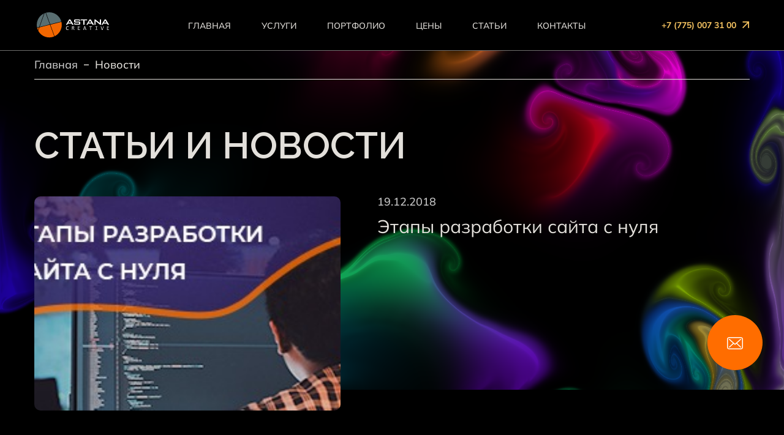

--- FILE ---
content_type: text/html; charset=UTF-8
request_url: https://astanacreative.kz/blog??%5Bpage%5D=11&page=9
body_size: 11136
content:
<!DOCTYPE html>
<html lang="ru">
	<head>		<meta charset="utf-8">
		<meta http-equiv="X-UA-Compatible" content="IE=edge" />
		<meta name="viewport" content="width=device-width, initial-scale=1, minimum-scale=1, maximum-scale=1, user-scalable=no">
		<!-- Основной фавикон (SVG) — для современных браузеров -->
		<link rel="icon" type="image/svg+xml" href="/favicon.svg">
		<!-- Резервный фавикон (ICO) — для Safari и старых браузеров -->
		<link rel="icon" type="image/x-icon" href="/favicon.ico">
		<!-- Дополнительные размеры для мобильных устройств (PNG) -->
		<link rel="apple-touch-icon" sizes="180x180" href="/apple-touch-icon.png">
		<link rel="icon" type="image/png" sizes="32x32" href="/favicon-32x32.png">
		<link rel="icon" type="image/png" sizes="16x16" href="/favicon-16x16.png">
		<!-- Для Windows Tile -->
		<meta name="msapplication-TileImage" content="/mstile-144x144.png">
		<meta name="msapplication-TileColor" content="#ffffff">

					<title>Блог веб-студии Astana Creative — страница 9</title>
			<meta name="description" content="Читайте блог Astana Creative: советы по разработке сайтов, SEO-продвижению, дизайну, SMM и контекстной рекламе. Делимся опытом, кейсами и трендами в digital-маркетинге. — страница 9"/>
			<meta name="keywords" content="новости, статьи, полезная информация, новости it, материалы о маркетинге"/>
		
	    <!-- <link rel="stylesheet" href="https://cdnjs.cloudflare.com/ajax/libs/slick-carousel/1.8.1/slick.min.css?_v=20221229112458"> -->
	    <!-- <link rel="stylesheet" href="https://cdnjs.cloudflare.com/ajax/libs/Swiper/8.4.5/swiper-bundle.css?_v=20221229112458"> -->
		<link rel="stylesheet" href="/css/swiper-bundle.min.css">
		<link rel="stylesheet" href="/css/slick.min.css">
	    <link rel="stylesheet" href="/css/jquery.fancybox.css">
	    <link rel="stylesheet" href="/css/style.css?_v=2.68">
      <style>
	        canvas {
	            position: fixed;
	            width: 100%;
	            height: 100%;
	            pointer-events: none;
	            z-index: -1;
	        }
	        
	        .dg.ac {
	            display: none!important;
	        }
	    </style>
		<!-- <link href="/css/snow.min.css" rel="stylesheet"> -->
	    <script async type="text/javascript" src="/js/dat.gui.min.js"></script>
		<script src="https://www.google.com/recaptcha/api.js" async defer></script> 
				<link rel="canonical" href="https://astanacreative.kz/blog?page=9">
							<script type="application/ld+json">
{
  "@context": "https://schema.org",
  "@type": "Blog",
  "@id": "https://astanacreative.kz/blog#blog",
  "url": "https://astanacreative.kz/blog",
  "name": "Блог веб-студии Astana Creative",
  "headline": "Полезные статьи о веб-разработке, SEO и маркетинге — Astana Creative",
  "description": "Читайте блог Astana Creative: советы по разработке сайтов, SEO-продвижению, дизайну, SMM и контекстной рекламе. Делимся опытом, кейсами и трендами в digital-маркетинге.",
  "inLanguage": "ru",
  "publisher": { "@type": "Organization", "name": "Astana Creative", "url": "https://astanacreative.kz/", "logo": { "@type": "ImageObject", "url": "https://astanacreative.kz/img/logo.svg?v=1.1" }, "image": "https://astanacreative.kz/img/comps/72de868cba19289021abe3a976a9278d.jpg", "address": { "@type": "PostalAddress", "streetAddress": "ул. Петрова 18", "addressLocality": "Астана", "postalCode": "010000", "addressCountry": "KZ" }, "telephone": "+7 775 007 31 00", "email": "info@astanacreative.kz" },
  "blogPost": [
   {
      "@type": "BlogPosting",
      "@id": "https://astanacreative.kz/blog/lucsie-konstruktory-sajtov-2025-goda#post",
      "headline": "Лучшие конструкторы сайтов 2025 года",
      "url": "https://astanacreative.kz/blog/lucsie-konstruktory-sajtov-2025-goda",
      "datePublished": "2025-05-12",
      "image": "https://astanacreative.kz/img/news/eac8e1ec632572405700968e64aa21d4.png"
    },
{
      "@type": "BlogPosting",
      "@id": "https://astanacreative.kz/blog/snippet-sajta-eto#post",
      "headline": "Сниппет сайта это...",
      "url": "https://astanacreative.kz/blog/snippet-sajta-eto",
      "datePublished": "2025-08-24",
      "image": "https://astanacreative.kz/img/news/615b0c64c5ead76d93213763163ea092.jpg"
    },
{
      "@type": "BlogPosting",
      "@id": "https://astanacreative.kz/blog/bezopasnost-veb-prilozenij-i-sajtov#post",
      "headline": "Безопасность веб-приложений и сайтов",
      "url": "https://astanacreative.kz/blog/bezopasnost-veb-prilozenij-i-sajtov",
      "datePublished": "2024-04-15",
      "image": "https://astanacreative.kz/img/news/ebe13160f169841358a3159f22555e65.jpg"
    }
]
}

<meta property="og:type" content="website">
<meta property="og:locale" content="ru_RU">
<meta property="og:site_name" content="Astana Creative">
<meta property="og:title" content="Блог веб-студии Astana Creative">
<meta property="og:description" content="Читайте блог Astana Creative: советы по разработке сайтов, SEO-продвижению, дизайну, SMM и контекстной рекламе. Делимся опытом, кейсами и трендами в digital-маркетинге.">
<meta property="og:url" content="https://astanacreative.kz/blog">
<meta property="og:image" content="https://astanacreative.kz/img/comps/831ea1ec666e71f894d0b182582bd1ea.jpg">
<meta property="og:image:alt" content="Разработка сайтов в Астане — Astana Creative">
<meta property="og:image:type" content="image/jpeg">
<meta property="og:image:width" content="708">
<meta property="og:image:height" content="1090">
<meta property="business:contact_data:street_address" content="ул. Петрова 18">
<meta property="business:contact_data:locality" content="Астана">
<meta property="business:contact_data:country_name" content="Казахстан">
<meta property="business:contact_data:postal_code" content="010000">
<meta property="business:contact_data:phone_number" content="+7 775 007 31 00">
<meta property="business:contact_data:website" content="https://astanacreative.kz/">
<meta property="og:see_also" content="https://www.instagram.com/astanacreative.kz/">
<meta property="og:see_also" content="https://www.facebook.com/astanacreative.company">
			    <style>
	        canvas {
	            position: fixed;
	            width: 100%;
	            height: 100%;
	            pointer-events: none;
	            z-index: -1;
	        }
	        
	        .dg.ac {
	            display: none!important;
	        }
	    </style>
	    <script>
	        window.ga = window.ga || function() {
	            (ga.q = ga.q || []).push(arguments)
	        };
	        ga.l = +new Date;
	        ga('create', 'UA-105392568-1', 'auto');
	        ga('send', 'pageview');
	    </script>
	    <script async src='https://www.google-analytics.com/analytics.js'></script>

	    <meta name="csrfToken" content="/FXafoyviXZqrZRwmBrLmcFX70AukCmjWwcRBVn5tYSXg5MgLsrZ+qe2mxXIU5lh70hrDoH4srNfNJDNHa7+gG1ZZS4CQTvo+GfWIUqlH5I4YyhmO8qCtqe3o0Ma+rybldX9dvhj/FmJKQ82tMuB1w=="/>
	    <!-- EMBED CODE BEGIN -->

<!-- EMBED CODE END -->		<meta name="google-site-verification" content="GnAJI31gsZC3EihBdwn44iQEzYNRPZz_GUY9GC2HzxU" />
		        	<meta name="robots" content="noindex, follow" />
    	    	<meta name="yandex-verification" content="950f6068b98d8e5e" />

    	<!-- Google Tag Manager -->
		<script>(function(w,d,s,l,i){w[l]=w[l]||[];w[l].push({'gtm.start':
		new Date().getTime(),event:'gtm.js'});var f=d.getElementsByTagName(s)[0],
		j=d.createElement(s),dl=l!='dataLayer'?'&l='+l:'';j.async=true;j.src=
		'https://www.googletagmanager.com/gtm.js?id='+i+dl;f.parentNode.insertBefore(j,f);
		})(window,document,'script','dataLayer','GTM-58J5WM5');</script>
		<!-- End Google Tag Manager -->

		<!-- Google Tag Manager (noscript) -->
		<noscript><iframe src="https://www.googletagmanager.com/ns.html?id=GTM-58J5WM5"
		height="0" width="0" style="display:none;visibility:hidden"></iframe></noscript>
		<!-- End Google Tag Manager (noscript) -->

		<!-- Yandex.Metrika counter -->
		<script type="text/javascript" >
		   (function(m,e,t,r,i,k,a){m[i]=m[i]||function(){(m[i].a=m[i].a||[]).push(arguments)};
		   m[i].l=1*new Date();
		   for (var j = 0; j < document.scripts.length; j++) {if (document.scripts[j].src === r) { return; }}
		   k=e.createElement(t),a=e.getElementsByTagName(t)[0],k.async=1,k.src=r,a.parentNode.insertBefore(k,a)})
		   (window, document, "script", "https://mc.yandex.ru/metrika/tag.js", "ym");

		   ym(85850783, "init", {
		        clickmap:true,
		        trackLinks:true,
		        accurateTrackBounce:true,
		        webvisor:false
		   });
		</script>
		<noscript><div><img src="https://mc.yandex.ru/watch/85850783" style="position:absolute; left:-9999px;" alt="" /></div></noscript>
		<!-- /Yandex.Metrika counter -->

	</head>
	<body>

		<!-- projects date fixed prod -->
		<!-- serv titles -->

		
		<div class="alert--fixed box-size " hidden>
	        <div class="alert--content alert--width alert--block box-size">
	            <div class="alert--img">
	                <div class="alert--img__item active box-size">
	                    <svg version="1.1" id="Layer_1" xmlns="http://www.w3.org/2000/svg" xmlns:xlink="http://www.w3.org/1999/xlink" x="0px" y="0px"
	                        viewBox="0 0 329.954 329.954" xml:space="preserve">
	                        <path id="XMLID_89_" d="M99.85,299.045c2.813,2.813,6.629,4.393,10.607,4.393c3.979,0,7.794-1.581,10.606-4.393L325.56,94.548
	                            c2.814-2.813,4.394-6.628,4.394-10.606c0-3.979-1.58-7.794-4.394-10.607l-42.427-42.426c-5.857-5.857-15.355-5.858-21.213,0
	                            L110.461,182.37l-42.428-42.428c-2.813-2.813-6.629-4.394-10.607-4.394s-7.793,1.581-10.606,4.394L4.393,182.369
	                            c-5.857,5.858-5.857,15.355,0,21.213L99.85,299.045z"/>
	                    </svg>
	                </div>
	                <div class="alert--img__item warning box-size">
	                    <svg height="512pt" viewBox="0 -18 512.00043 512" width="512pt" xmlns="http://www.w3.org/2000/svg"><path d="m241 116h30v165h-30zm0 0"/>
	                        <path d="m256 371c-8.277344 0-15 6.722656-15 15s6.722656 15 15 15 15-6.722656 15-15-6.722656-15-15-15zm0 0"/>
	                        <path d="m502.53125 364.714844-180.890625-326.011719c-13.40625-24.230469-37.941406-38.703125-65.640625-38.703125s-52.234375 14.472656-65.640625 38.714844l-180.890625 325.988281c-12.976562 23.480469-12.597656 51.28125 1.027344 74.398437 13.621094 23.101563 37.777344 36.898438 64.597656 36.898438h361.8125c26.820312 0 50.976562-13.796875 64.597656-36.898438 13.625-23.117187 14.003906-50.917968 1.027344-74.386718zm-246.53125 66.285156c-24.8125 0-45-20.1875-45-45s20.1875-45 45-45 45 20.1875 45 45-20.1875 45-45 45zm45-120h-90v-225h90zm0 0"/>
	                    </svg>
	                </div>
	                <div class="alert--img__item error box-size">
	                    <svg class="box-size" version="1.1" id="Capa_1" xmlns="http://www.w3.org/2000/svg" xmlns:xlink="http://www.w3.org/1999/xlink" x="0px" y="0px"
	                        viewBox="0 0 455.111 455.111" xml:space="preserve">
	                        <circle style="fill:#E24C4B;" cx="227.556" cy="227.556" r="227.556"/>
	                        <path style="fill:#D1403F;" d="M455.111,227.556c0,125.156-102.4,227.556-227.556,227.556c-72.533,0-136.533-32.711-177.778-85.333
	                        c38.4,31.289,88.178,49.778,142.222,49.778c125.156,0,227.556-102.4,227.556-227.556c0-54.044-18.489-103.822-49.778-142.222
	                        C422.4,91.022,455.111,155.022,455.111,227.556z"/>
	                        <path style="fill:#FFFFFF;" d="M331.378,331.378c-8.533,8.533-22.756,8.533-31.289,0l-72.533-72.533l-72.533,72.533
	                        c-8.533,8.533-22.756,8.533-31.289,0c-8.533-8.533-8.533-22.756,0-31.289l72.533-72.533l-72.533-72.533
	                        c-8.533-8.533-8.533-22.756,0-31.289c8.533-8.533,22.756-8.533,31.289,0l72.533,72.533l72.533-72.533
	                        c8.533-8.533,22.756-8.533,31.289,0c8.533,8.533,8.533,22.756,0,31.289l-72.533,72.533l72.533,72.533
	                        C339.911,308.622,339.911,322.844,331.378,331.378z"/>
	                    </svg>
	                </div>
	            </div>
	            <div class="alert-text box-size">
	                <div class="alert--title box-size"></div>
	                	                <!-- <div class="alert--subtitle box-size"></div> -->
	            </div>
	            <div class="alert--x alert--close box-size">
	                <svg class="box-size" version="1.1" id="Layer_1" xmlns="http://www.w3.org/2000/svg" xmlns:xlink="http://www.w3.org/1999/xlink" x="0px" y="0px" viewBox="0 0 284.559 284.559" xml:space="preserve">
	                    <path id="XMLID_90_" d="M4.394,237.739l42.427,42.427c2.812,2.813,6.629,4.394,10.606,4.394c3.978,0,7.794-1.581,10.606-4.394
	                        l74.246-74.246l74.246,74.246c2.813,2.813,6.629,4.394,10.606,4.394c3.978,0,7.794-1.581,10.607-4.394l42.427-42.427
	                        c5.858-5.858,5.858-15.355,0-21.213L205.92,142.28l74.245-74.247c2.814-2.813,4.394-6.628,4.394-10.606
	                        c0-3.979-1.58-7.794-4.394-10.607L237.739,4.393c-5.857-5.858-15.356-5.858-21.213,0.001L142.28,78.639L68.033,4.394
	                        c-5.857-5.858-15.356-5.858-21.213,0L4.394,46.82C1.58,49.633,0,53.448,0,57.426c0,3.978,1.58,7.793,4.394,10.606l74.245,74.247
	                        L4.394,216.526C-1.465,222.384-1.465,231.881,4.394,237.739z"/>
	                </svg>
	            </div>
	        </div>
	        <div class="alert--bg alert--close box-size"></div>
	    </div>
	    
		
		<header class="header way way-header">
	<div class="container">
		<div class="header__container">
			<a href="/" class="header__logo">
				<img src="/img/logo.svg?v=1.1" alt="AstanaCreative">
			</a>
			<nav class="header__nav">
				<ul class="header__nav-list">
					<!-- <li class="header__nav-item"> -->
						<!-- <a href="javascript:;" class="header__nav-link">о нас</a> -->
						<!-- <div class="header__menu">
							<div class="header__submenu">
								<div class="header__submenu-title">Дизайн</div>
								<div class="header__submenu-wrapper">
									<div class="header__submenu-text">Если вам нужен дизайн, редизайн сайта или необходимо разработать логотип</div>
									<div class="header__submenu-items">
										<a href="#" class="header__submenu-link">Корпоративный  сайт</a>
										<a href="#" class="header__submenu-link">Landing page</a>
										<a href="#" class="header__submenu-link">Сайт-визитка</a>
										<a href="#" class="header__submenu-link">Интернет-магазин</a>
									</div>
								</div>
							</div>
							<div class="header__submenu">
								<div class="header__submenu-title">Маркетинг</div>
								<div class="header__submenu-wrapper">
									<div class="header__submenu-text">Если вам нужен дизайн, редизайн сайта или необходимо разработать логотип</div>
									<div class="header__submenu-items">
										<a href="#" class="header__submenu-link">Корпоративный  сайт</a>
										<a href="#" class="header__submenu-link">Landing page</a>
										<a href="#" class="header__submenu-link">Сайт-визитка</a>
										<a href="#" class="header__submenu-link">Интернет-магазин</a>
									</div>
								</div>
							</div>
							<div class="header__submenu">
								<div class="header__submenu-title">Мобильные приложения</div>
								<div class="header__submenu-wrapper">
									<div class="header__submenu-text">Если вам нужен дизайн, редизайн сайта или необходимо разработать логотип</div>
									<div class="header__submenu-items">
										<a href="#" class="header__submenu-link">Корпоративный  сайт</a>
										<a href="#" class="header__submenu-link">Landing page</a>
										<a href="#" class="header__submenu-link">Сайт-визитка</a>
										<a href="#" class="header__submenu-link">Интернет-магазин</a>
									</div>
								</div>
							</div>
							<div class="header__submenu">
								<div class="header__submenu-title">Разработка сайтов</div>
								<div class="header__submenu-wrapper">
									<div class="header__submenu-text">Если вам нужен дизайн, редизайн сайта или необходимо разработать логотип</div>
									<div class="header__submenu-items">
										<a href="#" class="header__submenu-link">Корпоративный  сайт</a>
										<a href="#" class="header__submenu-link">Landing page</a>
										<a href="#" class="header__submenu-link">Сайт-визитка</a>
										<a href="#" class="header__submenu-link">Интернет-магазин</a>
									</div>
								</div>
							</div>
							<div class="header__menu-closed"></div>
						</div> -->
					<!-- </li> -->
					<li class="header__nav-item"><a href="/" class="header__nav-link">Главная</a></li>
					<li class="header__nav-item">
						<a href="/services" class="header__nav-link">Услуги</a>
													<div class="header__menu">
																											<div class="header__submenu">
																							<a class="header__submenu-title" href="/service/dizajn">Дизайн</a>
																						<div class="header__submenu-wrapper">
																																			</div>
										</div>
																																				<div class="header__submenu">
																							<a class="header__submenu-title" href="/creating">Разработка сайта</a>
																						<div class="header__submenu-wrapper">
																																			</div>
										</div>
																																				<div class="header__submenu">
																							<a class="header__submenu-title" href="/marketing">Продвижение сайтов</a>
																						<div class="header__submenu-wrapper">
																																			</div>
										</div>
																																				<div class="header__submenu">
																							<a class="header__submenu-title" href="/mobile">Мобильные приложения</a>
																						<div class="header__submenu-wrapper">
																																			</div>
										</div>
																																				<div class="header__submenu">
																							<a class="header__submenu-title" href="/service/bitrix24">Внедрение Битрикс24 и комплексная поддержка</a>
																						<div class="header__submenu-wrapper">
																																			</div>
										</div>
																																				<div class="header__submenu">
																							<a class="header__submenu-title" href="/target">Таргет инстаграм</a>
																						<div class="header__submenu-wrapper">
																																			</div>
										</div>
																																				<div class="header__submenu">
																							<a class="header__submenu-title" href="/marketingovoe-agentstvo">Маркетинговое агентство</a>
																						<div class="header__submenu-wrapper">
																																			</div>
										</div>
																									<div class="header__menu-closed"></div>
							</div>
											</li>
					<li class="header__nav-item"><a href="/portfolio" class="header__nav-link">Портфолио</a></li>
					<li class="header__nav-item"><a href="/price" class="header__nav-link">Цены</a></li>
					<li class="header__nav-item"><a href="/blog" class="header__nav-link">Статьи</a></li>
					<li class="header__nav-item"><a href="/contacts" class="header__nav-link">Контакты</a></li>
				</ul>
			</nav>
							<a href="tel:+77750073100" class="header__phone">
					+7 (775) 007 31 00					<svg width="12" height="12" viewBox="0 0 12 12" fill="none" xmlns="http://www.w3.org/2000/svg">
						<path fill-rule="evenodd" clip-rule="evenodd" d="M9.30908 10.7158L9.30124 3.11243L1.32598 11.0877L0.0574469 9.81917L8.03271 1.84391L0.429385 1.83606L0.427554 0.0619492L11.0722 0.0729364L11.0832 10.7176L9.30908 10.7158Z" fill="#E3E0DB"/>
					</svg>                    
				</a>
						<!-- <div class="header__lang">
				<a href="/kz/blog??%5Bpage%5D=11&page=9" class="header__lang-link ">kz</a>
				<a href="/blog??%5Bpage%5D=11&page=9" class="header__lang-link active">ru</a>
				<a href="/en/blog??%5Bpage%5D=11&page=9" class="header__lang-link ">en</a>
			</div> -->
			<div class="burger" id="menu-icon">
				<div class="burger__dot burger__dot--line burger__dot--left-top"></div>
				<div class="burger__dot burger__dot--aside"></div>
				<div class="burger__dot burger__dot--line burger__dot--right-top"></div>
				<div class="burger__dot burger__dot--aside"></div>
				<div class="burger__dot burger__dot--aside"></div>
				<div class="burger__dot burger__dot--aside"></div>
				<div class="burger__dot burger__dot--line burger__dot--left-bottom"></div>
				<div class="burger__dot burger__dot--aside"></div>
				<div class="burger__dot burger__dot--line burger__dot--right-bottom"></div>
			</div>
			<a href="javascript:;" class="header__close-submenu">
				<svg width="21" height="21" viewBox="0 0 21 21" fill="none" xmlns="http://www.w3.org/2000/svg">
					<path d="M11.7373 10.5002L20.7434 1.49388C21.0855 1.15177 21.0855 0.598893 20.7434 0.256582C20.4014 -0.0855273 19.8484 -0.0855273 19.5063 0.256582L10.5 9.2629L1.49384 0.256582C1.15158 -0.0855273 0.598654 -0.0855273 0.256545 0.256582C-0.0855149 0.598893 -0.0855149 1.15177 0.256545 1.49388L9.26268 10.5002L0.256545 19.5063C-0.0855149 19.8484 -0.0855149 20.4015 0.256545 20.7436C0.427095 20.9141 0.65117 21 0.875195 21C1.09907 21 1.32314 20.9141 1.49384 20.7436L10.5 11.7373L19.5063 20.7436C19.6769 20.9141 19.9009 21 20.1248 21C20.3488 21 20.5729 20.9141 20.7434 20.7436C21.0855 20.4015 21.0855 19.8484 20.7434 19.5063L11.7373 10.5002Z" fill="#E3E0DB"/>
				</svg>
			</a>
			<div class="mobmenu">
				<div class="mobmenu__nav">
					<ul class="mobmenu__nav-list">
						<!-- <li class="mobmenu__nav-item">
							<a href="javascript:;" class="mobmenu__nav-link">
								О нас
								<svg width="11" height="11" viewBox="0 0 11 11" fill="none" xmlns="http://www.w3.org/2000/svg">
									<path fill-rule="evenodd" clip-rule="evenodd" d="M0.916667 4.42684L4.84524 8.45122L4.84524 2.11792e-07L6.15476 2.69033e-07L6.15476 8.45122L10.0833 4.42684L11 5.36586L5.5 11L-2.34549e-07 5.36586L0.916667 4.42684Z" fill="#9F9D99"/>
								</svg>
							</a> -->
							<!-- <ul class="mobmenu__nav-submenu">
								<li class="submenu-item">
									<a href="javascript:;" class="submenu-link">Дизайн
										<svg width="8" height="8" viewBox="0 0 8 8" fill="none" xmlns="http://www.w3.org/2000/svg">
											<path fill-rule="evenodd" clip-rule="evenodd" d="M0.666667 3.21952L3.52381 6.14634L3.52381 1.54031e-07L4.47619 1.95661e-07L4.47619 6.14634L7.33333 3.21952L8 3.90244L4 8L-1.70581e-07 3.90244L0.666667 3.21952Z" fill="#444342"/>
										</svg>
									</a>
									<ul>
										<li>
											<a href="#">Логотип</a>
										</li>
										<li>
											<a href="#">Дизайн сайтов</a>
										</li>
									</ul>
								</li>
								<li class="submenu-item">
									<a href="javascript:;" class="submenu-link">Дизайн
										<svg width="8" height="8" viewBox="0 0 8 8" fill="none" xmlns="http://www.w3.org/2000/svg">
											<path fill-rule="evenodd" clip-rule="evenodd" d="M0.666667 3.21952L3.52381 6.14634L3.52381 1.54031e-07L4.47619 1.95661e-07L4.47619 6.14634L7.33333 3.21952L8 3.90244L4 8L-1.70581e-07 3.90244L0.666667 3.21952Z" fill="#444342"/>
										</svg>
									</a>
									<ul>
										<li>
											<a href="#">Логотип</a>
										</li>
										<li>
											<a href="#">Дизайн сайтов</a>
										</li>
									</ul>
								</li>
								<li class="submenu-item">
									<a href="javascript:;" class="submenu-link">Дизайн
										<svg width="8" height="8" viewBox="0 0 8 8" fill="none" xmlns="http://www.w3.org/2000/svg">
											<path fill-rule="evenodd" clip-rule="evenodd" d="M0.666667 3.21952L3.52381 6.14634L3.52381 1.54031e-07L4.47619 1.95661e-07L4.47619 6.14634L7.33333 3.21952L8 3.90244L4 8L-1.70581e-07 3.90244L0.666667 3.21952Z" fill="#444342"/>
										</svg>
									</a>
									<ul>
										<li>
											<a href="#">Логотип</a>
										</li>
										<li>
											<a href="#">Дизайн сайтов</a>
										</li>
									</ul>
								</li>
							</ul> -->
						<!-- </li> -->
						<li class="mobmenu__nav-item"><a href="/" class="mobmenu__nav-link">Главная</a></li>
						<li class="mobmenu__nav-item">
							<a href="javascript:;" class="mobmenu__nav-link">
								Услуги
								<svg width="11" height="11" viewBox="0 0 11 11" fill="none" xmlns="http://www.w3.org/2000/svg">
									<path fill-rule="evenodd" clip-rule="evenodd" d="M0.916667 4.42684L4.84524 8.45122L4.84524 2.11792e-07L6.15476 2.69033e-07L6.15476 8.45122L10.0833 4.42684L11 5.36586L5.5 11L-2.34549e-07 5.36586L0.916667 4.42684Z" fill="#9F9D99"/>
								</svg>
							</a>
															<ul class="mobmenu__nav-submenu">
																														<li class="submenu-item">
																									<a class="header__submenu-title" href="/service/dizajn">Дизайн</a>
																																			</li>
																																								<li class="submenu-item">
																									<a class="header__submenu-title" href="/creating">Разработка сайта</a>
																																			</li>
																																								<li class="submenu-item">
																									<a class="header__submenu-title" href="/marketing">Продвижение сайтов</a>
																																			</li>
																																								<li class="submenu-item">
																									<a class="header__submenu-title" href="/mobile">Мобильные приложения</a>
																																			</li>
																																								<li class="submenu-item">
																									<a class="header__submenu-title" href="/service/bitrix24">Внедрение Битрикс24 и комплексная поддержка</a>
																																			</li>
																																								<li class="submenu-item">
																									<a class="header__submenu-title" href="/target">Таргет инстаграм</a>
																																			</li>
																																								<li class="submenu-item">
																									<a class="header__submenu-title" href="/marketingovoe-agentstvo">Маркетинговое агентство</a>
																																			</li>
																											</ul>
													</li>
						<li class="mobmenu__nav-item"><a href="/portfolio" class="mobmenu__nav-link">Портфолио</a></li>
						<li class="mobmenu__nav-item"><a href="/price" class="mobmenu__nav-link">Цены</a></li>
						<li class="mobmenu__nav-item"><a href="/blog" class="mobmenu__nav-link">Статьи</a></li>
						<li class="mobmenu__nav-item"><a href="/contacts" class="mobmenu__nav-link">Контакты</a></li>
					</ul>
				</div>
				<div class="mobmenu__items"></div>
									<div class="mobmenu__social">
													<a href="https://api.whatsapp.com/send?phone=77750073100&text=Добрый день. Я пишу ..." target="_blank" class="mobmenu__social-link" rel="nofollow">
								<svg width="35" height="35" viewBox="0 0 35 35" fill="none" xmlns="http://www.w3.org/2000/svg">
									<g clip-path="url(#clip0_241_10353)">
										<rect x="0.5" y="0.5" width="34" height="34" rx="3.5" stroke="#444342"/>
										<path d="M24.1924 10.7591C22.4058 8.98093 20.0291 8.00101 17.4996 8C14.9757 8 12.5953 8.97905 10.7969 10.7568C8.99537 12.5376 8.00232 14.9042 8 17.412V17.4149V17.4166C8.00029 18.9345 8.39945 20.4657 9.15716 21.8634L8.02597 27L13.2267 25.8182C14.5439 26.4813 16.0136 26.831 17.4959 26.8316H17.4997C20.0231 26.8316 22.4036 25.8524 24.2022 24.0744C26.0054 22.2922 26.9988 19.9286 27 17.4193C27.0007 14.9276 26.0038 12.5623 24.1924 10.7591V10.7591ZM17.4996 25.3486H17.4962C16.1652 25.3481 14.8464 25.0142 13.6826 24.3829L13.4367 24.2496L9.97841 25.0354L10.7296 21.6248L10.5848 21.3753C9.8648 20.1349 9.48435 18.7656 9.48435 17.4151C9.48711 13.0435 13.0823 9.48293 17.4993 9.48293C19.6331 9.4838 21.638 10.3102 23.1447 11.8097C24.6742 13.3323 25.5162 15.3243 25.5155 17.4188C25.5138 21.7914 21.9178 25.3486 17.4996 25.3486V25.3486Z" fill="#9F9D99"/>
										<path d="M14.6347 12.8203H14.1749C14.0149 12.8203 13.755 12.8802 13.5352 13.1194C13.3152 13.3588 12.6953 13.9373 12.6953 15.114C12.6953 16.2906 13.5552 17.4275 13.675 17.5873C13.795 17.7468 15.3349 20.2385 17.7737 21.1971C19.8006 21.9937 20.2132 21.8353 20.653 21.7954C21.0929 21.7556 22.0727 21.217 22.2726 20.6586C22.4726 20.1003 22.4726 19.6215 22.4127 19.5216C22.3526 19.4219 22.1925 19.3621 21.9527 19.2426C21.7127 19.1229 20.5367 18.5346 20.3167 18.4547C20.0967 18.375 19.9368 18.3352 19.7768 18.5747C19.6167 18.8137 19.1455 19.3668 19.0055 19.5264C18.8656 19.6861 18.7256 19.7061 18.4856 19.5864C18.2456 19.4664 17.4807 19.2095 16.5641 18.3949C15.8506 17.7609 15.3556 16.9525 15.2155 16.7131C15.0757 16.4739 15.2006 16.3445 15.321 16.2251C15.4288 16.1181 15.5744 15.9716 15.6944 15.8321C15.8143 15.6924 15.8484 15.5927 15.9285 15.4331C16.0084 15.2736 15.9684 15.1339 15.9085 15.0143C15.8484 14.8946 15.3879 13.7121 15.1745 13.2391H15.1747C14.9949 12.8408 14.8057 12.8274 14.6347 12.8203V12.8203Z" fill="#9F9D99"/>
									</g>
									<defs>
										<clipPath id="clip0_241_10353">
											<rect width="35" height="35" fill="white"/>
										</clipPath>
									</defs>
								</svg>
							</a>
																			<a href="https://www.instagram.com/astanacreative.kz/" target="_blank" class="mobmenu__social-link" rel="nofollow">
								<svg width="35" height="35" viewBox="0 0 35 35" fill="none" xmlns="http://www.w3.org/2000/svg">
									<g clip-path="url(#clip0_241_10358)">
										<rect x="0.5" y="0.5" width="34" height="34" rx="3.5" stroke="#444342"/>
										<path d="M18.9 24C12.0625 24 8.1625 19.488 8 12H11.425C11.5375 17.496 14.0625 19.8 16.0625 20.304V12H19.2875V16.74C21.2625 16.536 23.3375 14.4 24.0375 12H27.2625C27.0034 13.2356 26.481 14.4063 25.7281 15.4389C24.9752 16.4714 24.0081 17.3433 22.8875 18C24.1322 18.5975 25.2311 19.441 26.1122 20.4751C26.9933 21.5091 27.6367 22.7104 28 24H24.4625C24.1357 22.8758 23.4701 21.8695 22.5493 21.1073C21.6286 20.3451 20.4938 19.861 19.2875 19.716V24H18.9Z" fill="#9F9D99"/>
									</g>
									<defs>
										<clipPath id="clip0_241_10358">
											<rect width="35" height="35" fill="white"/>
										</clipPath>
									</defs>
								</svg>
							</a>
																							</div>
							</div>
		</div>
	</div>
</header>
<div class="header-space"></div>
<canvas></canvas>


		
		<main>
	<section class="breadcrumbs">
		<div class="container">
			<div class="breadcrumbs__container">
				<ol class="breadcrumbs__list">
					<li class="breadcrumbs__list-item">
						<a href="/" class="breadcrumbs__list-link">Главная</a>
					</li>
					<li class="breadcrumbs__list-item">
						<a href="javascript:;" class="breadcrumbs__list-link active">Новости</a>
					</li>
				</ol>
			</div>
		</div>
	</section>
	<section class="articles-main">
		<div class="container">
			<div class="articles-main__container content">
				<h1 class="articles-main__title title">Статьи и новости</h1>
									<div class="articles-main__wrapper">
						<a class="articles-main__img" href="/blog/etapy_razrabotki">
							<img src="/img/news/0ac36cf255a49ae327cce0c077e560a7.jpg" alt="Этапы разработки сайта с нуля">
						</a>
						<div class="articles-main__info">
							<div class="articles-main__date">19.12.2018</div>
							<h2 class="articles-main__subtitle">
								<a href="/blog/etapy_razrabotki">Этапы разработки сайта с нуля</a>
							</h2>
							<div class="articles-main__desc">
								<p></p>
							</div>
						</div>
					</div>
												</div>
		</div>
	</section>

			<section class="articles">
			<div class="container">
				<div class="articles__container content">
					<h2 class="articles__subtitle">
						Последние новости
					</h2>
					<div class="articles__items">
																																		<div class="articles__item">
									<a href="/blog/instrumenty_instagram" class="articles__item-img">
										<img src="/img/news/thumbs/1bfe85f3e96cbe2a669017dd6ab11445.jpg" alt="Инструменты для продвижения в Инстаграм">
									</a>
									<div class="articles__item-date">12.12.2018</div>
									<a href="/blog/instrumenty_instagram" class="articles__item-title">Инструменты для продвижения в Инстаграм</a>
									<div class="articles__item-text">
										<p></p>
									</div>
								</div>
																												<div class="articles__item">
									<a href="/blog/spory_pro_unakalnost" class="articles__item-img">
										<img src="/img/news/thumbs/34c102384014dda90ba32b82ebf087e1.jpg" alt="Споры про уникальность текстов на сайте">
									</a>
									<div class="articles__item-date">05.12.2018</div>
									<a href="/blog/spory_pro_unakalnost" class="articles__item-title">Споры про уникальность текстов на сайте</a>
									<div class="articles__item-text">
										<p></p>
									</div>
								</div>
																												<div class="articles__item">
									<a href="/blog/vidy_saitov" class="articles__item-img">
										<img src="/img/news/thumbs/374ee9f42f36c85bee60cef9c57014b6.jpg" alt="Какие типы сайтов бывают?">
									</a>
									<div class="articles__item-date">28.11.2018</div>
									<a href="/blog/vidy_saitov" class="articles__item-title">Какие типы сайтов бывают?</a>
									<div class="articles__item-text">
										<p></p>
									</div>
								</div>
																												<div class="articles__item">
									<a href="/blog/instagram_i_boty" class="articles__item-img">
										<img src="/img/news/thumbs/154980cc50781f30447a7daf21f77cfd.jpg" alt="Instagram против ботов">
									</a>
									<div class="articles__item-date">21.11.2018</div>
									<a href="/blog/instagram_i_boty" class="articles__item-title">Instagram против ботов</a>
									<div class="articles__item-text">
										<p></p>
									</div>
								</div>
																												<div class="articles__item">
									<a href="/blog/marketing_kit" class="articles__item-img">
										<img src="/img/news/thumbs/fa88285cd6b0c9150dae30147919b9b8.jpg" alt="Маркетинг-кит">
									</a>
									<div class="articles__item-date">14.11.2018</div>
									<a href="/blog/marketing_kit" class="articles__item-title">Маркетинг-кит</a>
									<div class="articles__item-text">
										<p></p>
									</div>
								</div>
																												<div class="articles__item">
									<a href="/blog/UX_UI_dizain" class="articles__item-img">
										<img src="/img/news/thumbs/02f14040fc7d87b377c0dd3fc4020204.jpg" alt="UX/UI дизайн сайтов">
									</a>
									<div class="articles__item-date">08.11.2018</div>
									<a href="/blog/UX_UI_dizain" class="articles__item-title">UX/UI дизайн сайтов</a>
									<div class="articles__item-text">
										<p></p>
									</div>
								</div>
																												<div class="articles__item">
									<a href="/blog/etapy_seo" class="articles__item-img">
										<img src="/img/news/thumbs/f8333d59deaad14b989d399e3f727a9a.jpg" alt="Процессы и этапы SEO-продвижения">
									</a>
									<div class="articles__item-date">31.10.2018</div>
									<a href="/blog/etapy_seo" class="articles__item-title">Процессы и этапы SEO-продвижения</a>
									<div class="articles__item-text">
										<p></p>
									</div>
								</div>
																												<div class="articles__item">
									<a href="/blog/pravilnaya_struktura_saita" class="articles__item-img">
										<img src="/img/news/thumbs/705f600b757455865328fac533926b4d.jpg" alt="Правильная структура сайта">
									</a>
									<div class="articles__item-date">24.10.2018</div>
									<a href="/blog/pravilnaya_struktura_saita" class="articles__item-title">Правильная структура сайта</a>
									<div class="articles__item-text">
										<p></p>
									</div>
								</div>
																												<div class="articles__item">
									<a href="/blog/kak_raskrutit_instagram" class="articles__item-img">
										<img src="/img/news/thumbs/0b169924a64a62b9a65777eb59264bff.jpg" alt="Как раскрутить свой Инстаграм?">
									</a>
									<div class="articles__item-date">17.10.2018</div>
									<a href="/blog/kak_raskrutit_instagram" class="articles__item-title">Как раскрутить свой Инстаграм?</a>
									<div class="articles__item-text">
										<p></p>
									</div>
								</div>
																		</div>

					<ul class="pagination">
						<li class="arrow"><a href="/blog?%3F%5Bpage%5D=11&amp;page=8"><svg width="122" height="22" viewBox="0 0 122 22" fill="none" xmlns="http://www.w3.org/2000/svg"><path fill-rule="evenodd" clip-rule="evenodd" d="M13.1463 20.1667L5.09756 12.3095L122 12.3095V9.69048L5.09756 9.69048L13.1463 1.83333L11.2683 0L0 11L11.2683 22L13.1463 20.1667Z" fill="#9F9D99"/></svg><svg width="23" height="22" viewBox="0 0 23 22" fill="none" xmlns="http://www.w3.org/2000/svg"><path fill-rule="evenodd" clip-rule="evenodd" d="M13.6463 20.1667L5.59756 12.3095H22.5V9.69048H5.59756L13.6463 1.83333L11.7683 0L0.5 11L11.7683 22L13.6463 20.1667Z" fill="#E3E0DB"/></svg></a></li><li><a href="/blog?%3F%5Bpage%5D=11">1</a></li><li class="ellipsis">&hellip;</li><li><a href="/blog?%3F%5Bpage%5D=11&amp;page=8">8</a></li><li class="active"><a href="/blog?%3F%5Bpage%5D=11&amp;page=9">9</a></li><li><a href="/blog?%3F%5Bpage%5D=11&amp;page=10">10</a></li><li class="ellipsis">&hellip;</li><li><a href="/blog?%3F%5Bpage%5D=11&amp;page=14">14</a></li><li class="arrow"><a href="/blog?%3F%5Bpage%5D=11&amp;page=10"><svg width="122" height="22" viewBox="0 0 122 22" fill="none" xmlns="http://www.w3.org/2000/svg"><path fill-rule="evenodd" clip-rule="evenodd" d="M108.854 20.1667L116.902 12.3095L0 12.3095L0 9.69048L116.902 9.69048L108.854 1.83333L110.732 0L122 11L110.732 22L108.854 20.1667Z" fill="#9F9D99"/></svg><svg width="23" height="22" viewBox="0 0 23 22" fill="none" xmlns="http://www.w3.org/2000/svg"><path fill-rule="evenodd" clip-rule="evenodd" d="M9.35368 20.1667L17.4024 12.3095H0.5L0.5 9.69048H17.4024L9.35368 1.83333L11.2317 0L22.5 11L11.2317 22L9.35368 20.1667Z" fill="#E3E0DB"/></svg></a></li>					</ul>
				</div>
			</div>
		</section>
	</main>
		<footer class="footer">
	<div class="container">
		<div class="footer__container">
			<div class="footer__top">
				<div class="footer__top-title">
					Начинаете новый проект или хотите сотрудничать с нами? Давайте обсудим 				</div>
									<a href="mailto:info@astanacreative.kz" class="footer__top-mail">info@astanacreative.kz</a>
							</div>
			<div class="footer__main">
				<a href="/" class="footer__main-logo">
					<img src="/img/logo.svg" alt="astanacreative">
				</a>
				<div class="footer__main-wrapper">
					<ul class="footer__main-list">
						<!-- <li class="footer__main-item">
							<a href="javascript:;" class="footer__main-link">О компании</a>
						</li> -->
						<li class="footer__main-item">
							<a href="/blog" class="footer__main-link">Блог</a>
						</li>
						<!-- <li class="footer__main-item">
							<a href="javascript:;" class="footer__main-link">Услуги</a>
						</li> -->
						<li class="footer__main-item">
							<a href="/price" class="footer__main-link">Цены</a>
						</li>
						<li class="footer__main-item">
							<a href="/contacts" class="footer__main-link">Контакты</a>
						</li>
					</ul>
					<ul class="footer__main-list">
						<li class="footer__main-item">
							<a href="/creating" class="footer__main-link">Разработка сайтов</a>
						</li>
						<!-- <li class="footer__main-item">
							<a href="/mobile" class="footer__main-link">Мобильное приложение</a>
						</li> -->
						<li class="footer__main-item">
							<a href="/portfolio" class="footer__main-link">Портфолио</a>
						</li>
						<li class="footer__main-item">
							<a href="/faq" class="footer__main-link">FAQ</a>
						</li>
						<li class="footer__main-item">
							<a href="/privacy" class="footer__main-link">Политика конфиденциальности</a>
						</li>
					</ul>
											<ul class="footer__main-list">
															<li class="footer__main-item">г. Астана, ул. Петрова 18</li>
																						<li class="footer__main-item">
									<a href="tel:+77750073100" class="footer__main-link">+7 (775) 007 31 00</a>
								</li>
																						<li class="footer__main-item">
									<a href="mailto:info@astanacreative.kz" class="footer__main-link">info@astanacreative.kz</a>
								</li>
														<li class="footer__main-item">Пн-Пт 10:00-19:00</li>
						</ul>
																<ul class="footer__main-list">
															<li class="footer__main-item">
									<a target="_blank" href="https://www.instagram.com/astanacreative.kz/" class="footer__main-link" rel="nofollow">Instagram</a>
								</li>
																						<li class="footer__main-item">
									<a target="_blank" href="https://api.whatsapp.com/send?phone=77750073100&text=Добрый день. Я пишу ..." class="footer__main-link" rel="nofollow">Whatsapp</a>
								</li>
																											</ul>
									</div>
			</div>
			<div class="footer__copy">
				<span>© 2012 - 2026 TOO “Astana Creative”. Все права защищены</span>
			</div>
		</div>
	</div>
</footer>
		<div class="loader-wrap">
            <span class="loader"></span>
        </div>

		<div class="popup form_loader" id="form_loader">
		    <div class="form_loader_block">
		        <div class="form_loader_animate"></div>
		        <div class="form_loader_text" style="color: #000;">Пожалуйста, подождите</div>
		    </div>
		</div>
		<div class="upper">
		    <div class="upper-btn">
		        <svg width="60" height="58" viewBox="0 0 60 58" fill="none" xmlns="http://www.w3.org/2000/svg">
		            <path fill-rule="evenodd" clip-rule="evenodd" d="M55 34.6585L33.5714 13.439L33.5714 58L26.4286 58L26.4286 13.439L5 34.6585L2.57798e-06 29.7073L30 1.31134e-06L60 29.7073L55 34.6585Z" fill="#E3E0DB"/>
		        </svg>
		    </div>
		</div>

		<div class="modal">
			<div class="container">
				<div class="modal__container">
					<div class="modal__header title">
						Заявка на обратный звонок
						<a href="javascript:;" class="modal__header-close">
							<svg width="21" height="21" viewBox="0 0 21 21" fill="none" xmlns="http://www.w3.org/2000/svg">
								<path d="M11.7373 10.5002L20.7434 1.49388C21.0855 1.15177 21.0855 0.598893 20.7434 0.256582C20.4014 -0.0855273 19.8484 -0.0855273 19.5063 0.256582L10.5 9.2629L1.49384 0.256582C1.15158 -0.0855273 0.598654 -0.0855273 0.256545 0.256582C-0.0855149 0.598893 -0.0855149 1.15177 0.256545 1.49388L9.26268 10.5002L0.256545 19.5063C-0.0855149 19.8484 -0.0855149 20.4015 0.256545 20.7436C0.427095 20.9141 0.65117 21 0.875195 21C1.09907 21 1.32314 20.9141 1.49384 20.7436L10.5 11.7373L19.5063 20.7436C19.6769 20.9141 19.9009 21 20.1248 21C20.3488 21 20.5729 20.9141 20.7434 20.7436C21.0855 20.4015 21.0855 19.8484 20.7434 19.5063L11.7373 10.5002Z" fill="#E3E0DB"/>
							</svg>
						</a>
					</div>
					<div class="feedback__wrapper">
						<div class="feedback__subtitle">Мы будем рады сотрудничать с вами!
Заполните форму, и наш представитель
свяжется с вами в ближайшее время.</div>
						<div class="feedback__form">
							<form method="post" accept-charset="utf-8" id="modal-form-1" class="feedback-form" action="/requests/send"><div style="display:none;"><input type="hidden" name="_csrfToken" autocomplete="off" value="/FXafoyviXZqrZRwmBrLmcFX70AukCmjWwcRBVn5tYSXg5MgLsrZ+qe2mxXIU5lh70hrDoH4srNfNJDNHa7+gG1ZZS4CQTvo+GfWIUqlH5I4YyhmO8qCtqe3o0Ma+rybldX9dvhj/FmJKQ82tMuB1w=="/></div>								<div class="feedback__form-col">
									<span class="input-title">Как к вам обращаться?</span>
									<input type="text" class="feedback-input" placeholder="Введите имя и фамилию" name="name" data-num="185">
									<span class="error">Введите Имя</span>
								</div>
								<div class="feedback__form-col">
									<span class="input-title">Как насчет вашего номера телефона?*</span>
									<!-- <input type="tel" class="feedback-input" placeholder="Введите ваш телефон" name="phone" required="" autocomplete="off" autocorrect="off" autocapitalize="none" spellcheck="false"> -->
									<textarea name="phone" resize="none" class="feedback-input" placeholder="Введите ваш телефон"></textarea>
									<span class="error">Введите телефон</span>
								</div>
								<input type="hidden" name="page" value="astanacreative.kz/blog??%5Bpage%5D=11&page=9">
								<div class="g-recaptcha"></div><br>
								<!-- <div class="g-recaptcha" id="g-recaptcha-2"></div><br> -->
								<button class="feedback__form-submit yellow-btn">Отправить заявку</button>
							</form>						</div>
					</div>
				</div>
			</div>
		</div>

		<div class="pop-zayavka"></div>
		<div class="zayavka">
			<div class="zayavka__inner">
				<div class="z-close">
					<span class="z-close__text">Закрыть</span>
				</div>
				<div class="zayavka__circle"></div>
				<span class="zayavka__heading">Связаться с нами</span>
				<div class="zayavka-lines">
					<div class="zayavka-lines__item zayavka-lines__item--leave">Оставить заявку</div>                   
					<a class="zayavka-lines__item" href="https://api.whatsapp.com/send?phone=87750073100&text=Здравствуйте, я пишу с Астаны, хотела бы бесплатно получить консультацию" target="_blank" rel="nofollow">WhatsApp</a>                                      
					<!-- <a class="zayavka-lines__item"  href="https://api.whatsapp.com/send?phone=77024111334" target="_blank" rel="nofollow">WhatsApp</a>                                       -->
				</div>
				<div class="zayavka-number">
					<a href="tel:+77750073100">+7 775 007 3100</a>
				</div>
			</div>
			<div class="zayavka-leave">
				<div class="zayavka__inner">
					<div class="zayavka__back">Назад</div>
					<div class="z-close">
						<span class="z-close__text">Закрыть</span>
					</div>
					<div class="zayavka-leave__circle"></div>
					<span class="zayavka__heading">
						Оставить заявку
					</span>
					<form method="post" accept-charset="utf-8" action="/requests/send"><div style="display:none;"><input type="hidden" name="_csrfToken" autocomplete="off" value="/FXafoyviXZqrZRwmBrLmcFX70AukCmjWwcRBVn5tYSXg5MgLsrZ+qe2mxXIU5lh70hrDoH4srNfNJDNHa7+gG1ZZS4CQTvo+GfWIUqlH5I4YyhmO8qCtqe3o0Ma+rybldX9dvhj/FmJKQ82tMuB1w=="/></div>						<input class="zayavka-leave__input" name="name" placeholder="Имя" type="text">
						<!-- <input class="zayavka-leave__input" name="phone" placeholder="Телефон" required="required" type="tel" autocomplete="off" autocorrect="off" autocapitalize="none" spellcheck="false"> -->
						<textarea name="phone" resize="none" class="zayavka-leave__input" placeholder="Введите ваш телефон"></textarea>
						<button class="zayavka-leave__btn" type="submit">Оставить заявку</button>
					</form>				</div>
			</div>          
			<div class="zayavka__close"></div>
		</div>
		<div class="pop-zakas">
			<div class="pop-zakas__part">              
			<div class="pop-zakas__bg"></div>                               
			<div class="pop-zakas__item"></div>             
			</div>
			<div class="pop-form">
				<div class="inner">
					<div class="pop-info pop-data">
						<div class="circle"></div>
						<span class="pop-data__heading">
							Добрый день!<br> Чем мы можем вам помочь?
						</span>
						<div class="pop-row">
							<button class=" b24-web-form-popup-btn-2 pop-row__item pop-row__item--zayavka">
								Оставить заявку
							</button>
							<a target="_blank" href="https://api.whatsapp.com/send?phone=77750073100" class="pop-row__item pop-row__item--what" rel="nofollow">
								Написать на WhatsApp
							</a>
							<a href="tel:87750073100" class="pop-row__item pop-row__item--what">
								Позвонить
							</a>
						</div>
				</div>
				<div class="pop-info pop-zayavka">
					<div class="circle"></div>
					<span class="pop-data__heading">Оставить заявку</span>                           
					<div class="pz-part">                           
						<form method="post" accept-charset="utf-8" class="feedback-form" action="/requests/send"><div style="display:none;"><input type="hidden" name="_csrfToken" autocomplete="off" value="/FXafoyviXZqrZRwmBrLmcFX70AukCmjWwcRBVn5tYSXg5MgLsrZ+qe2mxXIU5lh70hrDoH4srNfNJDNHa7+gG1ZZS4CQTvo+GfWIUqlH5I4YyhmO8qCtqe3o0Ma+rybldX9dvhj/FmJKQ82tMuB1w=="/></div>							<div class="pz-row">
								<div class="pz-row-col">
									<input name="name" placeholder="Имя" type="text" class="feedback-input">
									<span class="error">Введите Имя</span>
								</div>
								<!-- <input name="phone" placeholder="Телефон" required="required" type="tel" class="feedback-input" autocomplete="off" autocorrect="off" autocapitalize="none" spellcheck="false"> -->
								<div class="pz-row-col">
									<textarea name="phone" resize="none" class="feedback-input" placeholder="Введите ваш телефон"></textarea>
									<span class="error">Введите телефон</span>
								</div>
							</div>
							<div class="pz-center pz-row-col"><div class="g-recaptcha"></div></div>
							<div class="pz-center">
								<button type="submit">Отправить</button>
								<div class="back-row">
									<span class="back-row__text">Вернуться назад</span>
								</div>
							</div>   
						</form>					</div>   
				</div>
				<div class="pop-info__bot"></div>
				</div>
			</div> 
		</div> 

		<script>
			function onSubmit(token) {
				document.getElementById("modal-form-1").submit();
			}
			function onSubmit1(token) {
				document.getElementById("moda2").submit();
			}
		</script>
		<script src="/js/jquery-3.6.0.min.js"></script>
		<script src="/js/slick.min.js"></script>
		<script src="/js/swiper-bundle.min.js"></script>
		<script src="/js/jquery.fancybox.min.js" type="text/javascript"></script>
		<script src="/js/jquery-marquee.js" type="text/javascript"></script>
		<script src="/js/jquery.waypoints.min.js"></script>
		<script src="/js/jquery.maskedinput.min.js"></script>
		<script src="/js/lazyload.min.js"></script>
		<script src="/js/app.js?_v=2.35"></script>
		<script async src="/js/script.js?v=1.14"></script>
		<script>
			var lazyLoadInstance = new LazyLoad({
				elements_selector: ".lazy"
			});
		</script>
		<!-- <script src="/js/Snow.js"></script>
		<script>
			new Snow ();
		</script> -->
	</body>
</html>

--- FILE ---
content_type: text/html; charset=utf-8
request_url: https://www.google.com/recaptcha/api2/anchor?ar=1&k=6LcMm4gqAAAAAP7WBVigSSYf5slGOMJwiLcHF51d&co=aHR0cHM6Ly9hc3RhbmFjcmVhdGl2ZS5rejo0NDM.&hl=en&v=9TiwnJFHeuIw_s0wSd3fiKfN&size=normal&anchor-ms=20000&execute-ms=30000&cb=3bt83s5bg7xd
body_size: 48973
content:
<!DOCTYPE HTML><html dir="ltr" lang="en"><head><meta http-equiv="Content-Type" content="text/html; charset=UTF-8">
<meta http-equiv="X-UA-Compatible" content="IE=edge">
<title>reCAPTCHA</title>
<style type="text/css">
/* cyrillic-ext */
@font-face {
  font-family: 'Roboto';
  font-style: normal;
  font-weight: 400;
  font-stretch: 100%;
  src: url(//fonts.gstatic.com/s/roboto/v48/KFO7CnqEu92Fr1ME7kSn66aGLdTylUAMa3GUBHMdazTgWw.woff2) format('woff2');
  unicode-range: U+0460-052F, U+1C80-1C8A, U+20B4, U+2DE0-2DFF, U+A640-A69F, U+FE2E-FE2F;
}
/* cyrillic */
@font-face {
  font-family: 'Roboto';
  font-style: normal;
  font-weight: 400;
  font-stretch: 100%;
  src: url(//fonts.gstatic.com/s/roboto/v48/KFO7CnqEu92Fr1ME7kSn66aGLdTylUAMa3iUBHMdazTgWw.woff2) format('woff2');
  unicode-range: U+0301, U+0400-045F, U+0490-0491, U+04B0-04B1, U+2116;
}
/* greek-ext */
@font-face {
  font-family: 'Roboto';
  font-style: normal;
  font-weight: 400;
  font-stretch: 100%;
  src: url(//fonts.gstatic.com/s/roboto/v48/KFO7CnqEu92Fr1ME7kSn66aGLdTylUAMa3CUBHMdazTgWw.woff2) format('woff2');
  unicode-range: U+1F00-1FFF;
}
/* greek */
@font-face {
  font-family: 'Roboto';
  font-style: normal;
  font-weight: 400;
  font-stretch: 100%;
  src: url(//fonts.gstatic.com/s/roboto/v48/KFO7CnqEu92Fr1ME7kSn66aGLdTylUAMa3-UBHMdazTgWw.woff2) format('woff2');
  unicode-range: U+0370-0377, U+037A-037F, U+0384-038A, U+038C, U+038E-03A1, U+03A3-03FF;
}
/* math */
@font-face {
  font-family: 'Roboto';
  font-style: normal;
  font-weight: 400;
  font-stretch: 100%;
  src: url(//fonts.gstatic.com/s/roboto/v48/KFO7CnqEu92Fr1ME7kSn66aGLdTylUAMawCUBHMdazTgWw.woff2) format('woff2');
  unicode-range: U+0302-0303, U+0305, U+0307-0308, U+0310, U+0312, U+0315, U+031A, U+0326-0327, U+032C, U+032F-0330, U+0332-0333, U+0338, U+033A, U+0346, U+034D, U+0391-03A1, U+03A3-03A9, U+03B1-03C9, U+03D1, U+03D5-03D6, U+03F0-03F1, U+03F4-03F5, U+2016-2017, U+2034-2038, U+203C, U+2040, U+2043, U+2047, U+2050, U+2057, U+205F, U+2070-2071, U+2074-208E, U+2090-209C, U+20D0-20DC, U+20E1, U+20E5-20EF, U+2100-2112, U+2114-2115, U+2117-2121, U+2123-214F, U+2190, U+2192, U+2194-21AE, U+21B0-21E5, U+21F1-21F2, U+21F4-2211, U+2213-2214, U+2216-22FF, U+2308-230B, U+2310, U+2319, U+231C-2321, U+2336-237A, U+237C, U+2395, U+239B-23B7, U+23D0, U+23DC-23E1, U+2474-2475, U+25AF, U+25B3, U+25B7, U+25BD, U+25C1, U+25CA, U+25CC, U+25FB, U+266D-266F, U+27C0-27FF, U+2900-2AFF, U+2B0E-2B11, U+2B30-2B4C, U+2BFE, U+3030, U+FF5B, U+FF5D, U+1D400-1D7FF, U+1EE00-1EEFF;
}
/* symbols */
@font-face {
  font-family: 'Roboto';
  font-style: normal;
  font-weight: 400;
  font-stretch: 100%;
  src: url(//fonts.gstatic.com/s/roboto/v48/KFO7CnqEu92Fr1ME7kSn66aGLdTylUAMaxKUBHMdazTgWw.woff2) format('woff2');
  unicode-range: U+0001-000C, U+000E-001F, U+007F-009F, U+20DD-20E0, U+20E2-20E4, U+2150-218F, U+2190, U+2192, U+2194-2199, U+21AF, U+21E6-21F0, U+21F3, U+2218-2219, U+2299, U+22C4-22C6, U+2300-243F, U+2440-244A, U+2460-24FF, U+25A0-27BF, U+2800-28FF, U+2921-2922, U+2981, U+29BF, U+29EB, U+2B00-2BFF, U+4DC0-4DFF, U+FFF9-FFFB, U+10140-1018E, U+10190-1019C, U+101A0, U+101D0-101FD, U+102E0-102FB, U+10E60-10E7E, U+1D2C0-1D2D3, U+1D2E0-1D37F, U+1F000-1F0FF, U+1F100-1F1AD, U+1F1E6-1F1FF, U+1F30D-1F30F, U+1F315, U+1F31C, U+1F31E, U+1F320-1F32C, U+1F336, U+1F378, U+1F37D, U+1F382, U+1F393-1F39F, U+1F3A7-1F3A8, U+1F3AC-1F3AF, U+1F3C2, U+1F3C4-1F3C6, U+1F3CA-1F3CE, U+1F3D4-1F3E0, U+1F3ED, U+1F3F1-1F3F3, U+1F3F5-1F3F7, U+1F408, U+1F415, U+1F41F, U+1F426, U+1F43F, U+1F441-1F442, U+1F444, U+1F446-1F449, U+1F44C-1F44E, U+1F453, U+1F46A, U+1F47D, U+1F4A3, U+1F4B0, U+1F4B3, U+1F4B9, U+1F4BB, U+1F4BF, U+1F4C8-1F4CB, U+1F4D6, U+1F4DA, U+1F4DF, U+1F4E3-1F4E6, U+1F4EA-1F4ED, U+1F4F7, U+1F4F9-1F4FB, U+1F4FD-1F4FE, U+1F503, U+1F507-1F50B, U+1F50D, U+1F512-1F513, U+1F53E-1F54A, U+1F54F-1F5FA, U+1F610, U+1F650-1F67F, U+1F687, U+1F68D, U+1F691, U+1F694, U+1F698, U+1F6AD, U+1F6B2, U+1F6B9-1F6BA, U+1F6BC, U+1F6C6-1F6CF, U+1F6D3-1F6D7, U+1F6E0-1F6EA, U+1F6F0-1F6F3, U+1F6F7-1F6FC, U+1F700-1F7FF, U+1F800-1F80B, U+1F810-1F847, U+1F850-1F859, U+1F860-1F887, U+1F890-1F8AD, U+1F8B0-1F8BB, U+1F8C0-1F8C1, U+1F900-1F90B, U+1F93B, U+1F946, U+1F984, U+1F996, U+1F9E9, U+1FA00-1FA6F, U+1FA70-1FA7C, U+1FA80-1FA89, U+1FA8F-1FAC6, U+1FACE-1FADC, U+1FADF-1FAE9, U+1FAF0-1FAF8, U+1FB00-1FBFF;
}
/* vietnamese */
@font-face {
  font-family: 'Roboto';
  font-style: normal;
  font-weight: 400;
  font-stretch: 100%;
  src: url(//fonts.gstatic.com/s/roboto/v48/KFO7CnqEu92Fr1ME7kSn66aGLdTylUAMa3OUBHMdazTgWw.woff2) format('woff2');
  unicode-range: U+0102-0103, U+0110-0111, U+0128-0129, U+0168-0169, U+01A0-01A1, U+01AF-01B0, U+0300-0301, U+0303-0304, U+0308-0309, U+0323, U+0329, U+1EA0-1EF9, U+20AB;
}
/* latin-ext */
@font-face {
  font-family: 'Roboto';
  font-style: normal;
  font-weight: 400;
  font-stretch: 100%;
  src: url(//fonts.gstatic.com/s/roboto/v48/KFO7CnqEu92Fr1ME7kSn66aGLdTylUAMa3KUBHMdazTgWw.woff2) format('woff2');
  unicode-range: U+0100-02BA, U+02BD-02C5, U+02C7-02CC, U+02CE-02D7, U+02DD-02FF, U+0304, U+0308, U+0329, U+1D00-1DBF, U+1E00-1E9F, U+1EF2-1EFF, U+2020, U+20A0-20AB, U+20AD-20C0, U+2113, U+2C60-2C7F, U+A720-A7FF;
}
/* latin */
@font-face {
  font-family: 'Roboto';
  font-style: normal;
  font-weight: 400;
  font-stretch: 100%;
  src: url(//fonts.gstatic.com/s/roboto/v48/KFO7CnqEu92Fr1ME7kSn66aGLdTylUAMa3yUBHMdazQ.woff2) format('woff2');
  unicode-range: U+0000-00FF, U+0131, U+0152-0153, U+02BB-02BC, U+02C6, U+02DA, U+02DC, U+0304, U+0308, U+0329, U+2000-206F, U+20AC, U+2122, U+2191, U+2193, U+2212, U+2215, U+FEFF, U+FFFD;
}
/* cyrillic-ext */
@font-face {
  font-family: 'Roboto';
  font-style: normal;
  font-weight: 500;
  font-stretch: 100%;
  src: url(//fonts.gstatic.com/s/roboto/v48/KFO7CnqEu92Fr1ME7kSn66aGLdTylUAMa3GUBHMdazTgWw.woff2) format('woff2');
  unicode-range: U+0460-052F, U+1C80-1C8A, U+20B4, U+2DE0-2DFF, U+A640-A69F, U+FE2E-FE2F;
}
/* cyrillic */
@font-face {
  font-family: 'Roboto';
  font-style: normal;
  font-weight: 500;
  font-stretch: 100%;
  src: url(//fonts.gstatic.com/s/roboto/v48/KFO7CnqEu92Fr1ME7kSn66aGLdTylUAMa3iUBHMdazTgWw.woff2) format('woff2');
  unicode-range: U+0301, U+0400-045F, U+0490-0491, U+04B0-04B1, U+2116;
}
/* greek-ext */
@font-face {
  font-family: 'Roboto';
  font-style: normal;
  font-weight: 500;
  font-stretch: 100%;
  src: url(//fonts.gstatic.com/s/roboto/v48/KFO7CnqEu92Fr1ME7kSn66aGLdTylUAMa3CUBHMdazTgWw.woff2) format('woff2');
  unicode-range: U+1F00-1FFF;
}
/* greek */
@font-face {
  font-family: 'Roboto';
  font-style: normal;
  font-weight: 500;
  font-stretch: 100%;
  src: url(//fonts.gstatic.com/s/roboto/v48/KFO7CnqEu92Fr1ME7kSn66aGLdTylUAMa3-UBHMdazTgWw.woff2) format('woff2');
  unicode-range: U+0370-0377, U+037A-037F, U+0384-038A, U+038C, U+038E-03A1, U+03A3-03FF;
}
/* math */
@font-face {
  font-family: 'Roboto';
  font-style: normal;
  font-weight: 500;
  font-stretch: 100%;
  src: url(//fonts.gstatic.com/s/roboto/v48/KFO7CnqEu92Fr1ME7kSn66aGLdTylUAMawCUBHMdazTgWw.woff2) format('woff2');
  unicode-range: U+0302-0303, U+0305, U+0307-0308, U+0310, U+0312, U+0315, U+031A, U+0326-0327, U+032C, U+032F-0330, U+0332-0333, U+0338, U+033A, U+0346, U+034D, U+0391-03A1, U+03A3-03A9, U+03B1-03C9, U+03D1, U+03D5-03D6, U+03F0-03F1, U+03F4-03F5, U+2016-2017, U+2034-2038, U+203C, U+2040, U+2043, U+2047, U+2050, U+2057, U+205F, U+2070-2071, U+2074-208E, U+2090-209C, U+20D0-20DC, U+20E1, U+20E5-20EF, U+2100-2112, U+2114-2115, U+2117-2121, U+2123-214F, U+2190, U+2192, U+2194-21AE, U+21B0-21E5, U+21F1-21F2, U+21F4-2211, U+2213-2214, U+2216-22FF, U+2308-230B, U+2310, U+2319, U+231C-2321, U+2336-237A, U+237C, U+2395, U+239B-23B7, U+23D0, U+23DC-23E1, U+2474-2475, U+25AF, U+25B3, U+25B7, U+25BD, U+25C1, U+25CA, U+25CC, U+25FB, U+266D-266F, U+27C0-27FF, U+2900-2AFF, U+2B0E-2B11, U+2B30-2B4C, U+2BFE, U+3030, U+FF5B, U+FF5D, U+1D400-1D7FF, U+1EE00-1EEFF;
}
/* symbols */
@font-face {
  font-family: 'Roboto';
  font-style: normal;
  font-weight: 500;
  font-stretch: 100%;
  src: url(//fonts.gstatic.com/s/roboto/v48/KFO7CnqEu92Fr1ME7kSn66aGLdTylUAMaxKUBHMdazTgWw.woff2) format('woff2');
  unicode-range: U+0001-000C, U+000E-001F, U+007F-009F, U+20DD-20E0, U+20E2-20E4, U+2150-218F, U+2190, U+2192, U+2194-2199, U+21AF, U+21E6-21F0, U+21F3, U+2218-2219, U+2299, U+22C4-22C6, U+2300-243F, U+2440-244A, U+2460-24FF, U+25A0-27BF, U+2800-28FF, U+2921-2922, U+2981, U+29BF, U+29EB, U+2B00-2BFF, U+4DC0-4DFF, U+FFF9-FFFB, U+10140-1018E, U+10190-1019C, U+101A0, U+101D0-101FD, U+102E0-102FB, U+10E60-10E7E, U+1D2C0-1D2D3, U+1D2E0-1D37F, U+1F000-1F0FF, U+1F100-1F1AD, U+1F1E6-1F1FF, U+1F30D-1F30F, U+1F315, U+1F31C, U+1F31E, U+1F320-1F32C, U+1F336, U+1F378, U+1F37D, U+1F382, U+1F393-1F39F, U+1F3A7-1F3A8, U+1F3AC-1F3AF, U+1F3C2, U+1F3C4-1F3C6, U+1F3CA-1F3CE, U+1F3D4-1F3E0, U+1F3ED, U+1F3F1-1F3F3, U+1F3F5-1F3F7, U+1F408, U+1F415, U+1F41F, U+1F426, U+1F43F, U+1F441-1F442, U+1F444, U+1F446-1F449, U+1F44C-1F44E, U+1F453, U+1F46A, U+1F47D, U+1F4A3, U+1F4B0, U+1F4B3, U+1F4B9, U+1F4BB, U+1F4BF, U+1F4C8-1F4CB, U+1F4D6, U+1F4DA, U+1F4DF, U+1F4E3-1F4E6, U+1F4EA-1F4ED, U+1F4F7, U+1F4F9-1F4FB, U+1F4FD-1F4FE, U+1F503, U+1F507-1F50B, U+1F50D, U+1F512-1F513, U+1F53E-1F54A, U+1F54F-1F5FA, U+1F610, U+1F650-1F67F, U+1F687, U+1F68D, U+1F691, U+1F694, U+1F698, U+1F6AD, U+1F6B2, U+1F6B9-1F6BA, U+1F6BC, U+1F6C6-1F6CF, U+1F6D3-1F6D7, U+1F6E0-1F6EA, U+1F6F0-1F6F3, U+1F6F7-1F6FC, U+1F700-1F7FF, U+1F800-1F80B, U+1F810-1F847, U+1F850-1F859, U+1F860-1F887, U+1F890-1F8AD, U+1F8B0-1F8BB, U+1F8C0-1F8C1, U+1F900-1F90B, U+1F93B, U+1F946, U+1F984, U+1F996, U+1F9E9, U+1FA00-1FA6F, U+1FA70-1FA7C, U+1FA80-1FA89, U+1FA8F-1FAC6, U+1FACE-1FADC, U+1FADF-1FAE9, U+1FAF0-1FAF8, U+1FB00-1FBFF;
}
/* vietnamese */
@font-face {
  font-family: 'Roboto';
  font-style: normal;
  font-weight: 500;
  font-stretch: 100%;
  src: url(//fonts.gstatic.com/s/roboto/v48/KFO7CnqEu92Fr1ME7kSn66aGLdTylUAMa3OUBHMdazTgWw.woff2) format('woff2');
  unicode-range: U+0102-0103, U+0110-0111, U+0128-0129, U+0168-0169, U+01A0-01A1, U+01AF-01B0, U+0300-0301, U+0303-0304, U+0308-0309, U+0323, U+0329, U+1EA0-1EF9, U+20AB;
}
/* latin-ext */
@font-face {
  font-family: 'Roboto';
  font-style: normal;
  font-weight: 500;
  font-stretch: 100%;
  src: url(//fonts.gstatic.com/s/roboto/v48/KFO7CnqEu92Fr1ME7kSn66aGLdTylUAMa3KUBHMdazTgWw.woff2) format('woff2');
  unicode-range: U+0100-02BA, U+02BD-02C5, U+02C7-02CC, U+02CE-02D7, U+02DD-02FF, U+0304, U+0308, U+0329, U+1D00-1DBF, U+1E00-1E9F, U+1EF2-1EFF, U+2020, U+20A0-20AB, U+20AD-20C0, U+2113, U+2C60-2C7F, U+A720-A7FF;
}
/* latin */
@font-face {
  font-family: 'Roboto';
  font-style: normal;
  font-weight: 500;
  font-stretch: 100%;
  src: url(//fonts.gstatic.com/s/roboto/v48/KFO7CnqEu92Fr1ME7kSn66aGLdTylUAMa3yUBHMdazQ.woff2) format('woff2');
  unicode-range: U+0000-00FF, U+0131, U+0152-0153, U+02BB-02BC, U+02C6, U+02DA, U+02DC, U+0304, U+0308, U+0329, U+2000-206F, U+20AC, U+2122, U+2191, U+2193, U+2212, U+2215, U+FEFF, U+FFFD;
}
/* cyrillic-ext */
@font-face {
  font-family: 'Roboto';
  font-style: normal;
  font-weight: 900;
  font-stretch: 100%;
  src: url(//fonts.gstatic.com/s/roboto/v48/KFO7CnqEu92Fr1ME7kSn66aGLdTylUAMa3GUBHMdazTgWw.woff2) format('woff2');
  unicode-range: U+0460-052F, U+1C80-1C8A, U+20B4, U+2DE0-2DFF, U+A640-A69F, U+FE2E-FE2F;
}
/* cyrillic */
@font-face {
  font-family: 'Roboto';
  font-style: normal;
  font-weight: 900;
  font-stretch: 100%;
  src: url(//fonts.gstatic.com/s/roboto/v48/KFO7CnqEu92Fr1ME7kSn66aGLdTylUAMa3iUBHMdazTgWw.woff2) format('woff2');
  unicode-range: U+0301, U+0400-045F, U+0490-0491, U+04B0-04B1, U+2116;
}
/* greek-ext */
@font-face {
  font-family: 'Roboto';
  font-style: normal;
  font-weight: 900;
  font-stretch: 100%;
  src: url(//fonts.gstatic.com/s/roboto/v48/KFO7CnqEu92Fr1ME7kSn66aGLdTylUAMa3CUBHMdazTgWw.woff2) format('woff2');
  unicode-range: U+1F00-1FFF;
}
/* greek */
@font-face {
  font-family: 'Roboto';
  font-style: normal;
  font-weight: 900;
  font-stretch: 100%;
  src: url(//fonts.gstatic.com/s/roboto/v48/KFO7CnqEu92Fr1ME7kSn66aGLdTylUAMa3-UBHMdazTgWw.woff2) format('woff2');
  unicode-range: U+0370-0377, U+037A-037F, U+0384-038A, U+038C, U+038E-03A1, U+03A3-03FF;
}
/* math */
@font-face {
  font-family: 'Roboto';
  font-style: normal;
  font-weight: 900;
  font-stretch: 100%;
  src: url(//fonts.gstatic.com/s/roboto/v48/KFO7CnqEu92Fr1ME7kSn66aGLdTylUAMawCUBHMdazTgWw.woff2) format('woff2');
  unicode-range: U+0302-0303, U+0305, U+0307-0308, U+0310, U+0312, U+0315, U+031A, U+0326-0327, U+032C, U+032F-0330, U+0332-0333, U+0338, U+033A, U+0346, U+034D, U+0391-03A1, U+03A3-03A9, U+03B1-03C9, U+03D1, U+03D5-03D6, U+03F0-03F1, U+03F4-03F5, U+2016-2017, U+2034-2038, U+203C, U+2040, U+2043, U+2047, U+2050, U+2057, U+205F, U+2070-2071, U+2074-208E, U+2090-209C, U+20D0-20DC, U+20E1, U+20E5-20EF, U+2100-2112, U+2114-2115, U+2117-2121, U+2123-214F, U+2190, U+2192, U+2194-21AE, U+21B0-21E5, U+21F1-21F2, U+21F4-2211, U+2213-2214, U+2216-22FF, U+2308-230B, U+2310, U+2319, U+231C-2321, U+2336-237A, U+237C, U+2395, U+239B-23B7, U+23D0, U+23DC-23E1, U+2474-2475, U+25AF, U+25B3, U+25B7, U+25BD, U+25C1, U+25CA, U+25CC, U+25FB, U+266D-266F, U+27C0-27FF, U+2900-2AFF, U+2B0E-2B11, U+2B30-2B4C, U+2BFE, U+3030, U+FF5B, U+FF5D, U+1D400-1D7FF, U+1EE00-1EEFF;
}
/* symbols */
@font-face {
  font-family: 'Roboto';
  font-style: normal;
  font-weight: 900;
  font-stretch: 100%;
  src: url(//fonts.gstatic.com/s/roboto/v48/KFO7CnqEu92Fr1ME7kSn66aGLdTylUAMaxKUBHMdazTgWw.woff2) format('woff2');
  unicode-range: U+0001-000C, U+000E-001F, U+007F-009F, U+20DD-20E0, U+20E2-20E4, U+2150-218F, U+2190, U+2192, U+2194-2199, U+21AF, U+21E6-21F0, U+21F3, U+2218-2219, U+2299, U+22C4-22C6, U+2300-243F, U+2440-244A, U+2460-24FF, U+25A0-27BF, U+2800-28FF, U+2921-2922, U+2981, U+29BF, U+29EB, U+2B00-2BFF, U+4DC0-4DFF, U+FFF9-FFFB, U+10140-1018E, U+10190-1019C, U+101A0, U+101D0-101FD, U+102E0-102FB, U+10E60-10E7E, U+1D2C0-1D2D3, U+1D2E0-1D37F, U+1F000-1F0FF, U+1F100-1F1AD, U+1F1E6-1F1FF, U+1F30D-1F30F, U+1F315, U+1F31C, U+1F31E, U+1F320-1F32C, U+1F336, U+1F378, U+1F37D, U+1F382, U+1F393-1F39F, U+1F3A7-1F3A8, U+1F3AC-1F3AF, U+1F3C2, U+1F3C4-1F3C6, U+1F3CA-1F3CE, U+1F3D4-1F3E0, U+1F3ED, U+1F3F1-1F3F3, U+1F3F5-1F3F7, U+1F408, U+1F415, U+1F41F, U+1F426, U+1F43F, U+1F441-1F442, U+1F444, U+1F446-1F449, U+1F44C-1F44E, U+1F453, U+1F46A, U+1F47D, U+1F4A3, U+1F4B0, U+1F4B3, U+1F4B9, U+1F4BB, U+1F4BF, U+1F4C8-1F4CB, U+1F4D6, U+1F4DA, U+1F4DF, U+1F4E3-1F4E6, U+1F4EA-1F4ED, U+1F4F7, U+1F4F9-1F4FB, U+1F4FD-1F4FE, U+1F503, U+1F507-1F50B, U+1F50D, U+1F512-1F513, U+1F53E-1F54A, U+1F54F-1F5FA, U+1F610, U+1F650-1F67F, U+1F687, U+1F68D, U+1F691, U+1F694, U+1F698, U+1F6AD, U+1F6B2, U+1F6B9-1F6BA, U+1F6BC, U+1F6C6-1F6CF, U+1F6D3-1F6D7, U+1F6E0-1F6EA, U+1F6F0-1F6F3, U+1F6F7-1F6FC, U+1F700-1F7FF, U+1F800-1F80B, U+1F810-1F847, U+1F850-1F859, U+1F860-1F887, U+1F890-1F8AD, U+1F8B0-1F8BB, U+1F8C0-1F8C1, U+1F900-1F90B, U+1F93B, U+1F946, U+1F984, U+1F996, U+1F9E9, U+1FA00-1FA6F, U+1FA70-1FA7C, U+1FA80-1FA89, U+1FA8F-1FAC6, U+1FACE-1FADC, U+1FADF-1FAE9, U+1FAF0-1FAF8, U+1FB00-1FBFF;
}
/* vietnamese */
@font-face {
  font-family: 'Roboto';
  font-style: normal;
  font-weight: 900;
  font-stretch: 100%;
  src: url(//fonts.gstatic.com/s/roboto/v48/KFO7CnqEu92Fr1ME7kSn66aGLdTylUAMa3OUBHMdazTgWw.woff2) format('woff2');
  unicode-range: U+0102-0103, U+0110-0111, U+0128-0129, U+0168-0169, U+01A0-01A1, U+01AF-01B0, U+0300-0301, U+0303-0304, U+0308-0309, U+0323, U+0329, U+1EA0-1EF9, U+20AB;
}
/* latin-ext */
@font-face {
  font-family: 'Roboto';
  font-style: normal;
  font-weight: 900;
  font-stretch: 100%;
  src: url(//fonts.gstatic.com/s/roboto/v48/KFO7CnqEu92Fr1ME7kSn66aGLdTylUAMa3KUBHMdazTgWw.woff2) format('woff2');
  unicode-range: U+0100-02BA, U+02BD-02C5, U+02C7-02CC, U+02CE-02D7, U+02DD-02FF, U+0304, U+0308, U+0329, U+1D00-1DBF, U+1E00-1E9F, U+1EF2-1EFF, U+2020, U+20A0-20AB, U+20AD-20C0, U+2113, U+2C60-2C7F, U+A720-A7FF;
}
/* latin */
@font-face {
  font-family: 'Roboto';
  font-style: normal;
  font-weight: 900;
  font-stretch: 100%;
  src: url(//fonts.gstatic.com/s/roboto/v48/KFO7CnqEu92Fr1ME7kSn66aGLdTylUAMa3yUBHMdazQ.woff2) format('woff2');
  unicode-range: U+0000-00FF, U+0131, U+0152-0153, U+02BB-02BC, U+02C6, U+02DA, U+02DC, U+0304, U+0308, U+0329, U+2000-206F, U+20AC, U+2122, U+2191, U+2193, U+2212, U+2215, U+FEFF, U+FFFD;
}

</style>
<link rel="stylesheet" type="text/css" href="https://www.gstatic.com/recaptcha/releases/9TiwnJFHeuIw_s0wSd3fiKfN/styles__ltr.css">
<script nonce="tBi47etSvl-CSlEtLl-aiw" type="text/javascript">window['__recaptcha_api'] = 'https://www.google.com/recaptcha/api2/';</script>
<script type="text/javascript" src="https://www.gstatic.com/recaptcha/releases/9TiwnJFHeuIw_s0wSd3fiKfN/recaptcha__en.js" nonce="tBi47etSvl-CSlEtLl-aiw">
      
    </script></head>
<body><div id="rc-anchor-alert" class="rc-anchor-alert"></div>
<input type="hidden" id="recaptcha-token" value="[base64]">
<script type="text/javascript" nonce="tBi47etSvl-CSlEtLl-aiw">
      recaptcha.anchor.Main.init("[\x22ainput\x22,[\x22bgdata\x22,\x22\x22,\[base64]/[base64]/[base64]/[base64]/[base64]/[base64]/[base64]/[base64]/[base64]/[base64]\\u003d\x22,\[base64]\x22,\x22w4DDjMKKFMK7wrzCjMKJw7xiw55EOsK0EmrDvsO4UcO3w6TDgQnChcO3wpciCsOABCrCgsOJMHhwIsOsw7rCiTrDg8OEFGUYwofDqk7Cj8OIwqzDgsOPYQbDsMKtwqDCrH/CqkIMw5rDocK3wqoPw6kKwrzCgsKJwqbDvWXDsMKNwonDmnJlwrhCw681w4nDl8KrXsKRw68QPMOcbMKkTB/[base64]/DucKPJwvDpFh2cgc9dMO9w6htwozDmkrDtMKGL8O1YMOnY0Zhwoh4dzxmfX9LwpMJw6zDjsKuFMKEwpbDgGXCosOCJMOfw69Hw4EOw542fHNKeAvDjjdycsKnwptMZhDDsMOzcn58w61xdMOYDMOkUT06w6MBFsOCw4bCo8K2aR/ChcOBFHwxw480UxNkQsKuwqbCqFRzF8OCw6jCvMKiwo/[base64]/DlcO/wqVjP8OwNcOkB8ONQ8KzwoE4w4A9P8OVw5oLwo3DimIcAsODQsOoOcK7EhPCk8KyKRHCv8K5wp7CoVDCjm0gZMO+worClQYmbAx7wqbCq8OcwrgMw5USwojCtCA4w6/Dt8OowqYEIGnDhsKOGVN9IkTDu8KRw7Yow7N5G8KgS2jCplwmQ8KHw5bDj0dELl0Ew6DChA12wrY8wpjCkWPDsEVrCMKqSlbCp8KBwqk/QiHDpjfCkSBUwrHDgMKuacOHw6RTw7rCisKII2ogJcOdw7bCusKXf8OLZzLDrVU1VsK6w5/CnjFrw64iwoQqR0PDscOYRB3Dkl5iecO0w4IeZmrCmg7DrcKRw6LDpSzCmMKtw4JlwozDpiBELko7A0lgw7k1w4HClR7CuS/Dn2Jgw51GLkAkNQLDq8KpLcO2w5MSEAViUSPDq8KWa3lLa2MOP8OyeMKGERxMQ1PCpsOga8KPGW1eUix4UBAqwrHChBMhJsK/woLChAXCpVF5w68JwokkQnc+w43CqmfCuWzDs8KYw5Vuw6Q1b8Omw6Z3wpPClMKFAnvDoMOrZMKtP8KVw7/DpsOnw4jCmSrDr3cEOS/CuRcrLk/[base64]/IBwswokII8OnZ8KxCMKVwpVpwovDg8Olw55rScOgwoXDlCYtwrfDvsOVVsKWwrI3UMO3dsKPDcOWY8OLw4zDnAvDtMKuGsKbXkvCqADChV4rwoslw5vDqELDu3vCi8KWDsOoazvCuMOheMKVQsOyGCfCmsO9wprDvldzJcOeC8Omw6rDjyXCkcOdwpjClsK/aMKYw4/CnsOOw6DDqRsqM8O2d8OMP1sYYMO5Hy/DqRHClsKMOMKWGcK7w7TCo8O8EgDCtsOiwrbCiTEZw4DCmWZsVsOWTDBZwr7DswrDp8Kjw7vCu8K6wrImKsKbwpDCh8KmCcOEwr82wqPDpMKawpjCu8KHAQR/wpBsdTDDgnrCqjLCrm7DsFzDn8OOWgIlw4DCtVTDtkMuZS/Cp8OoLcOPworCnMKfFsO9w53Dq8OVw5ZlT2ETYnEYSikhw5/[base64]/CqRQ3w4AUYVZLwoPCiAh4w60Uw7zCgsKDwrLDqMOwM346wqdDwpVyOcKdSmHChy3CiCVMw5vCoMKEQMKOR3RXwo9jwqfChD8XdDtZGnd2wobCrcOWB8Oiwq/CjMOfMQs4NBxGC3XDvAPDmMKdTnjCjsOpOsKDZ8OHwp4ow5QawrDCoG8nDMKXwrMResO1w7LCvcKPNMOBXz7CrsKDNSbCv8OsPMO2w7DDigLCvsOVw4fDhGbCgw7CqXvDlzANwqwQwoUJFMOEwqhsBg1xwobDlx/DsMKPT8KrH07DjcKKw5vCm18jwoknJsOzw54Tw7p/c8KPVsO8woRaGW0KZ8Ocw7Vcd8Kww7HCiMO/NMKZNcONwpvCtkgMEQIOw6NbXFbCnQTCpHJYwrzDn0FIWsOzw4bClcOVwqBkwp/CqR9YHsKtT8KTwoRgw7zDvcOAwrzCusOlw7vCj8K1MU7CmCIlUcKBHg1yNMOjZ8KpwpjDvcKway/CsC3DrQ7ChE5rwodhwowtM8OZwp7DlUwxEV1iw48IPzJAwozCpRtDw6gBw7lswrYwIcOHYlQfwrjDtQPCqcOLwrLCt8O9wqBMcTLDsRo3wrTCqsKowokzwqkowrDDkF3DpmDChcOCe8Kvw6gbewRYVsO8IcK8TiJlUF9YZcOmDMO+esO/w7B0K1xcwqnCqsOnUcOxW8OMw4jCt8Kxw67CilbDt1wHbMK+cMO8O8K7KsO9A8OBw7UgwqNzwrPDuMK3byZpI8KUw4jCgi3DrkdiZMKoPmUdVBPDgGIqLEXDi3/[base64]/[base64]/[base64]/w507aGTCucOaL3jCkMKAAnh0w6PDoBYqdjTChsO4w6oywro0Gjx/bMO5wqXDl2TDpcKfQ8KlY8KwFsOXYkjCosOOw6nDnWg5wqjDj8OdwofDgRxNwqnDj8KPwoJAwpxtwr7CpBgjK1zCtcO9R8OPw59ww5/DmhXClVIQw5hzw4HCrSTDkStLU8OONljDsMK4WyXDuhg8D8KZwr3DlMK/QcKGFG5Gw451OMOgw67Cv8K2wrzCqcKrXDgXw6XCgTNKGsOOw4XCtj5sHjPDjMK5wrg4w7XDmERSDsKYwobChwbCt1RSwp7CgMORw4bCgsK2w4B8J8KkY2BEDsOOW0kSa0dXw5PDgwlIwoJkwodBw6HDvyZ0w4bCqxY4w4d3wqduBRHDlcKkw69Lw5pTMS8aw6B/w67CkcKZPjxkI0DDog/CgcKswpLDqSdWw58Jw5nDtAfDo8KRw4rCu3FGw5Y6w6MfbsKuwoXCrwLDvF8Re3FOwp/[base64]/[base64]/J8Ovwrk1woUGw4HCvcOKCcKDw4liwo/[base64]/[base64]/[base64]/CoC3DmcO1H0pxwpIMw5lMwrzCgcOqemAfQcKqwrbCvhLDs3rCtcKVwrjDhlNrV3UJw6R/w5XCnQTDuB3Cpw5Qw7HCrWjDs37CvyXDncK4w4M7w6lyHUjDucO0wpc3w7h8FsKTw43CvMOOwpvCujF6wq/ClMKiOMO5wrfDjcO4w7hqw7jCosKZw6sywqrChcO5w5JUw6bDrXQPwoDCkcKTw7ZZw4EPwrEkEMOzXTrDg37DisOtwo5EwpTDpcOSfnvClsKEwofCk0s9FcKHw6lzwqvDtcKhd8KtHzjCmyrCux/Dn3otIsKKYwzCucKgwotywrIWbMKRwoDCji/DqMOxJBjDrHQjVcKxXcKgZVHCrw/Dr2fDrFczZcOMwq/CsGFkMj9Yfh49fk04wpcgJDXDtWrDmcKfwq/CsmwWTFzDgxN6AkjClMOmw4seQMKNE1AEwqBVXkt9w6PDvsKdw6XCqS01wp8wfhUcw4BSwprCn3h+woVOJcKPwqjClsOqw5gdw5lIMMOFwobDo8OlFsKiwqXCplTCmQXDmsOFw4zDgRc9bCtCwr7CjS7Dp8OOUDrChDUQw4vDlQfDvycKw49/wqbDsMOGw4RWwrTCpiPDhsObwpphDjcsw6olKMKgwq/[base64]/DuSbCmMKPw6s9w6bDo8OLJ8KiH8KiW8OneMOUw51Xf8OlEjQmXMOFwrTCu8OXwqXDvMKVw53CnsKDO21ff1fCtcO8Sl1vR0FnfQ4Bw4/[base64]/wprDqcO1DcODwoMWZsKCRsKiw47CsHcXJzbCiFbDp0DDv8KRw5TDgsOlwrA5w6IOYRbDlCbCuHPCsBvDtcKFw7VgD8K6wqNAYMKDHMO+BMOTw7XCvMKhw5xrwrEUw4PDryRsw6gxwoDCkCVicsK3R8Omw7PDjMOddRIjwozCmBhKSRxPJw/DrsK2WMKvbS4sesOUXcKew7PClsOww6DDp8KaOUXChMOEX8OAw7rDvMO6fVrDuRxxw47DssKOHnTCrsOhwp/[base64]/CsMKnw4HDuBHCgMKDHijDlFLClWDDmiVRAsK3wr3CiR7Cul87XA3DrDQIw43DrMOTIgUbw68Kw4wTwp7DssKKw64hwp9xwp3DkMKYC8OKc8KDPMKKwpbCq8KKwrscWcKteHAuw5bDtMK2al5OXXlrR0lhw7rDlGIuEB0yTnjDvQ3DtQ/DsVk0wq/DhzUFwpXClA/CtcKdw6IyXFI2Q8K4D3/DlcKKwo0bWATCi1wOw7jCl8KQS8O0ZjPDvyxPw6A2wod9KsK8fcKJw7zCtMOVw4ZkRCtySHLDtB/DmQnDo8Opw5sEF8Kwwo3DiFIyeV3Dn0XDocK+wqHCpTQBw5LDhcOpMsOwc0N5wrfDk0YBwpkxa8Ocwp/ClG/[base64]/[base64]/DpMOPwojCiE1VAsK2YFILwqfCnsKwMMK4d8KFwod4wpXCugYVwrI5dGXDj2ACwpkEIGLClcORNig6RFXDtMO8YhDCg3/DgTZ5DVNAwr/Do2DDjXZxwpvDtQVmwrVaw6AuHMOhwoF8M0HCusKmw7MjXAYjIcKqwrDDnk9WbwXCiADCmMODwqBtw57DkzXDjsO5b8OIwq/[base64]/ChkQCwphrdG1hw6HCqsOvUxzDp8Kww6vCsXdAwqEmw5LDnFHCo8KWK8Kuwq3DhMOew43Cn33DvcOmwoxwE0jDi8Ocwq7DrC0Mw4lVCUDDtw1WN8OXw5zCkExXw510Iw/DhMKEdURcYGAKw7nCusOzfWrCujVxwp1+w6LCtcOtW8KKasK8w4pIwq9gPcKjw7DCkcKUVkjCpkjDqhMGwojCmjJ2KsKjYA5/EW4TwqrClcKrG2pyHj/CgsKlwoJ9w5/[base64]/[base64]/CoXvDhsK8OyLCnCzDjcKxwpZmSWhIICHCpsOzHsKJWsKxTMOaw6cgwqfDhMOCB8O8wrpuMcO5G3LDiBYDwoDCvsOHw6Ejw5rCvMOiwpsaZMKmQcK/D8K2V8OxHjLDsFhaw5howqHDjypdwrHCm8KfwozDjgsRfsOww7UibH5yw487w59PAsK5WMOVw5/DsAZqZcKSKz3Cgzwbw4VObU/[base64]/[base64]/Hy54cVI0wppywrpqw5pTI8KrCMOFwrzDrVtBNMOrw57Ds8OXaFldw4/CiA3DpGHDsAzCisK1UCB4FsOYYsOWw4Bnw5zCiWXCi8O5w5TCicORw5QrYmRYVMOwWD/Cs8OdBA4cw5YWwoTDkMOfw6TCmcOZwpjCujlzw7DCvcK/w45xwr7DgCNAwr7DqMKOw5FSwo5NDMKXGcKWw5LDiUQkci9gwpvDqsKawoLDtn3Dnk3DtQTDsmDCiTTDoUpCwpYnWSPCicKlw5jClMKMwrBOOG7CuMK0w5LDk0d0OMKuw6/Cum54w6UrAWwfw5gBIWnDgGUOw7UID1V+wo3Cg0UywqpnFMKwcgLDjn3CmsOgw47DlsKHVsKewpU/w6PCmMKUwrZhFsOzwrvCpcKYGsKvYDDDkcOMXTnDsmBaHMKCwrHCoMOEccKvZcOCwpDCmFjDohXDqkbCigDCnsOpbD8Vw4dOw6fDp8KiCVrDiFnCswoAw6bChMKQHcK/wrMrw6QtwpzCisKPdcOUUB/Dj8Kwwo7ChBnDuFrCqsKkw5t2XcOZEA43csKYDcOcJsKZO2wgPMKow4MhSULDl8K3X8OAwokOwq4hdDFfw4dew5DDu8KSaMObwp5IwqzDn8KnwpPCjkA4AMOzwrDDt27CmsOMw7Msw59Qwq3CksObw5fCnDZjw4t8w4IOw6bDuTPCgmRuXSZdB8KzwosxbcOYwqzDjE/[base64]/CkA8Pwr/DgsKge8OhMcKyw6vDkwNgc3LCu0t5woJ4X1rCtDgrwoDDlsKPWWMIwqBLwoJ5wqIkw7cwM8OgVcOIwqNKwoIPT0jDnXwlAcOLwoHCmAt/w4kfwprDlMOaI8KrCsO8G04mwpk+wqnCocOVI8KfezZdHsOiJA3DmRTDv1vDksKNT8KHw7MvEcKLw4nCsxdDwqzCoMKrNcKFwqrCiFbDgXAIw70Cwpgnw6BAwqs8wqJrdsK7FcKhw6fDvsK6JsOwN2LDnxVsAcO2wpHCoMKiw5tkb8KdGcOsw7DCu8ObfVcGwqnCuX/Cg8O9AMO4w5bCggjDqGxsPMOyTilRJMKZw7kSw7RHwqnDrMOQbTF5w6/ClwnDrMKWWAJRwr/[base64]/[base64]/[base64]/Ck8KLwpLCqkXChl1gS3bCtjMNw6MXw7rCvjzDk8KxwovDgzgAacK8w5XDk8KKNsO4wqMSw5LDu8OLwq7CkMOawrPDqMO5OgYtSDwYw6hwKcO4C8OOaw5AfDtOwpjDucO9wqFbwp7DkioRwrUJwrrDug/[base64]/CoELCsMKdJsO6wo9HQEnDrQ3DolQjbsO4wq1aacKNKSrCk0PDuhVpwqlVERHCl8K2wogYw7jClk/[base64]/wqzDvcKjWsKBwqALVcKnw7IDwrrCiD5Lwqdow7HClyfDrD8PNMOLDcOvaCdtwpYpXsKeNMOJewJSMm3CvgjCjBfDgDTDm8OKS8Owwr3DoApywqEIbsKrDSfCj8OPw6ZeSQVFwqZCw51/YMOpwqknImnCiSE7woxKwrU6TXoow6bDjMKSX1rCnRzCjsKGU8K+E8KsHgZ6fsK5w4TCuMKpwohjH8Kzw7MLIiYeYgnDvsKnwot7woUbM8K6w6o0BWV+IEPDjQlwwoLCvMKMw4HCmUV/w6QyRAbClcKnB1lww7HCjsKeWQ5jG07DlsKfw7QGw6nDrsK5MHc9wrpdTsOPUMK8ZibDsjNVw5Ryw6nDq8KcMcOfSzNNw67Csklow7jDusOYwozCrkEFYxXCqMKIw6RnKFwWIMKDNjxvw5pTw5IhGXHCucO8JcObw7tww6d4wrcnw4towq8zw4/[base64]/GcO4HsOvEsOLEFUaAlDClUfChsOGNzxcwrQfw5nDpBBfF1HCmCNaQMOdB8Obw5/[base64]/DhC11w53CuMK8VMOtw5rDscK6NsKcwqdqaMOPM8OnJ8KqSTEQwrB5w61jwopSwp/DmkFkwo1lX0jChVQbwqDDlMOZGRk6TH5yBgHDicO/wrjDuzFsw4swOjxINm1UwrIla3wpAkILL07Ciz5gw47DqSrCvMKqw5PCrF9mIEkdwo3Dh3nDuMOYw6Jaw4Rvw5DDvcKvwqUDeAHCg8K5wqopwrRJwqbCv8Kyw7LDnHNreCZWw5hLEXwRHjfDg8KawrV0bUdEe28PwoDCklTDk2jCgSvCiyLDo8OqUzQNw5DDrw1Aw5/[base64]/Dvlhrw50qGgbDpsOBwr9uVMKFwrEHS3VAwrN/w7gOEsOfJxzCm0oyVsKUDDRNN8K7wrZIwobDm8OyWnPDnR7DhTrCh8OLBRvCisOQw63DlH/CoMONw4PDlDtuw5LDmcKmPwR5wrYZw406LjzDl11TOcO7wrhpwq7DpAlNwqVbX8OlVcK0wqTCrcKwwqTCtVt4wq0Vwo/[base64]/CrcKyw4LCq28VFcOrw7DCkQkTw6N7wrnCkyoVw7lvajNYLsOUwrF3woMxw5UtUEJJw5ttwpFkRDspKcOEwrfDv15jwpplRzNPTmnDrMOww6ZMRMKAMsO1A8OPBsKjwq7Ck2sAw5fCn8OLBcKdw61WAMOWeSF/IGBJwqJpwpxaG8OrMn3DmAMJCsOcwrHDi8KLw6UgD1jDuMOwS1V7KMKgw6bCs8Kpw5/[base64]/[base64]/woHDtsO3cFY9QnhEwpsuf8Olwq3Cs8Knw6VVWsOXw5QQd8KXwp4AMMKlHFzCisK3LgPCusOqa0cPP8O+w5dOXAZyJVTCq8OPc2YGAgTCm2kUw5XCt097wo/Ch1jDrwpBw6PCrsO8fgbCo8OtMcKkw7Vye8O4wqJ5w5McwprCh8ObwoIFaBfDhMKaC24Cwr/CsBQ3AsOMCCfCmBJgZHbDoMOeYHzCqsKcw5t7w7PDvcKaKsO8aH/DqMOAOCx0OEcHZsOKPiMhwo8jJ8OGw5bDlGZuFzHCgC3CjU0rY8Kqwr4NJUoKXCnCi8KxwqwTK8KqWcO5bgUOw6oOwq7CvxbCjcKZwpnDu8OAw5vDoxQ3wq7CkWdlwoPCq8KHQcKQwpTCk8K9ekDDg8KIScK7BMOdw4tZDcOoaWfDs8KYVjfDo8OQw7LChcOyC8O7w4/CkmPDh8O1SsKHw6YrDz3ChsO9HMOowrlYwp5mw6wvP8K1UjFLwpV2w4gFEcK/[base64]/w5x/w6XDvWZ3wqXDvVvCmMKlw5vDoMOAwp7Di8KufMOIO8KzdcOqw4N+wqlGw61yw7bCt8Odw7Aue8KKHWfCpT/CgRvDscK+wq/[base64]/[base64]/w44Tw7nCoGBHE8O5wr/ClTxaw63ChMO9OiFew4ZUwr3Cu8KKwr9OPsKxwpYSwrvDo8O6CMKGFcObw5MUJjLDtMOwwpVIDwzChUnCjyBUw6bCoUp2wq3CrcOpEsKLAWA6wqLDicO2OhPDocK/fU3DpmPDlR/DogkpWsO3O8KRV8Oaw4o5w4oQwr/DmsKswq/CsTLClsOhwqcfw43DrXfDon9DHRQkJhrCnsKmwoMAJ8OGwoZKwqU0wowYd8Kqw6HChcOZTx9xc8Osw4gEw4rDkA1qC8OGS0rCnsO/PcKMfsOfw5VLw751XMOHDcKPLMOKw43DqsKfw5HCmsOyPWrClcOUwqV9w5/DpQsAwp4two3Cvhkqwo3Cj1xVwrrCqcKNFwIHGMKPw6ozEEvDpwrDh8KbwqVgwpHCqErCscKzw7QFJAwnw4VYw77Cv8KOAcKWwpLCtcOhw5QYw5LDn8Oqwq8/dMKlwpAjwpDCkR8UTlo6w6zDukALw4jDl8Knc8OBwr1uKsO2L8O5w4kywqLCpMO9wqHDj1rDpSjDrQLDsCTCt8Ojb2LDn8OFw6NvSU3DqAfCmEDDpy/Dg1MVwrXDpcKmBmNFwpYOw4TClsOWwrgzCcKbfcKsw6g+wotWdsK7w53CkMOYwpphf8OyBT7CoTDDgcK6B1PCjhBABMKFwp0FwonCt8K3CXbDuBMOEsKzBcK8JgQ6w4ANH8OvN8OWasOmwqFrw7hiasOXw5YtEhIwwqMoTsKmwqRlw7xLw4LDsUh2L8Ohwq8mw44/w4/[base64]/[base64]/Du2vDhQA5w7fDnsK9UMO4GsOgw5Z+w6BndcODOQgLw7kCIwXDrcK1w7lFP8OwwrHDk1wcEcOrwrPDuMOzw7vDgnIDV8KQVcKVwo4nJWg2woU/w6DDp8Ksw7Y2aDjCnynDl8KBw6tXwrRBwrvCjnpVI8Odbxtxw6vDtlLDhcObwrBWw7zCjMK9O11xOsObwqTDgsKOFcOjw5NdwpgBw7lLGsOow4/[base64]/[base64]/CgTQoBATCsH7DsMKTw6VnciHDqjTDqMOFwoEbwpnDslHDsCRTwrPCtD7Cg8OPHkV7RmXCgQrCg8O5wqXCj8K0bW/Co2nDr8OOcMONwp7Ctx9Kw4czOcKLbwxpYsOhw4wDwpbDj2FEZ8KKBg1gw4vDr8KSwqTDtcKywp/CgsKtw70LM8K8wo1RwoDCg8KhI2xUw7TDhcKbwqDChcK8fMKIw6swI1Fgw41PwqReA3N/w7t7LMKFwqYAIAHDvB1SE2fDhcKlw6LDgMKow6AbKAXCkgPCrxvDuMKALgnCvBjCvsK6w7lvwoXDq8KEesK3wqs1HSt2wqvDtsKfdjpaO8O8XcORJgjCucO0woQgMMOCBxcUwq3DvcOXT8Ozw43Dh2bCr1oIWy46dmnDlMKZwqzCg0EGPMOyEcOJw6jDlMO6BcONw5t/C8OOwrE2wqNKwqjCosKkAsKSwpbDncKSCcOEw5LDtMOHw5nDtBPDhCh9w6t3K8KDw4XCs8KOf8Kbw7HDq8OheyE+w77DucOdIsKBRcKnw6wmSMOhIMKww5ZtcsKCeDN9woPCrMOrBDZ+I8KdwonDtjxWVhbCusOGMcO0bkkCc2LDh8KFPR15PVgpDcOgbkHDpsK/YcKPH8KAwpzCpMKdKCXCtH9Ew4nDosOFwrjCtcOATSfDp37DqsKZwpohRRTCgcOjw7rCnMKBM8KNw4d+KX7CuV9cDgjDn8OcOjTDm3LDuSlLwr1MejjCj2ktw7zDngciwozCvMOgw4XCrhzDgMOSwpRcwoPCicOiw5BkwpFEwpDDlj7CocOrB0ULcMKCPzc7P8KJwq/CtMKHwojDmcKRw4PCncKpQmDDosONwqXDkMOYBGcMw7BpMDZ9OsO8M8OaX8KgwpZRwr9LKhRKw6PDnl9bwq5zw63DtDIFwpvCusOFwrnCoC5rWw5cLw3Cu8ONIAQww4JSSsOJwoJpSMOLa8K0w5/DowfDm8Kfw7jCpyB0wpjDjyvCu8KXRMO5w7bCpBZPw4VGBsOgw4paG1jCplFfYsOIwo/[base64]/w7jCsn85UkxNwoYGw7XCgcK5Nk55K8Klw4g2OEZhwoNHw54mA18SwpTChHLCtG1PccOVcz3Cr8KmP25AGH/[base64]/Ci8KyFMO0Q8KIwpbCjVt1w77CsAcbVMOxLCIWHcOGw4F6w5Bkw4jDucOHH29UwpMQScO5wrJ0w7rCjnXCoSbCq3UUwpTCnBVdwpdeP1XCrw7DvcObOcKdY2oRecK3R8ORNAnDijPCpMONWizDtcKBwoTCjCIXcsOLR8OPw54AV8OPw7fCgTMqw4rCs8KdDmbDtE/CocKzw5TCjV3DtmN/[base64]/IMKXwqjDvMK8wqhkSVnDv8OtwqPCtUbCkhXCimNnP8O6GsOIwpXCp8OJwoTDlRvDt8KeGMKBJF3Cv8K0wqdIBUjDqAHDjsK5fAhqw6pOw7sHw50UwrPCosKrQMK0w4jDgsOrCBoRwqZ5w7QxYsKNWm5LwpJKwp/Cs8OIWChTLcOBwpHCqcOAwrLCqg4pGsOqNsKZDw1mC0DCnm9Fw4PDu8OTw6TCscKyw6nChsOpwrcEwrjDlDgUwrsKRhBqfcKBw4jDinzCiQbCtzR6w6/CkcOJHGLCvShDWUrDp1fCoxMbwodowp3DocOQw4DCrkjDmsKswq/[base64]/[base64]/DhMKow6TDnMK+wrvCsT7CgUjDrEd8Y3fDny7DhTfCosOjCsOwfE4CDnDCg8OlD1jDgMObw5XDiMOTEjoXwpnDhQ3DrMK4w5NKw6s1LsK/MsK+cMKYFAXDvl3CmcOaO0phw4Z6woN6w4bDgVUdcBc+McOsw6NlTyHCj8KwAsKgFcK/wo5aw6HDkCvCmX/Cpw7DssKpesK/KXRBGBJIWcKPEMK6PcOVPS49w43CtyDDgcOOAcK4wrHDosKwwrJyQcO/wrPCoQLCtMKUwoLCsgopwqhfw7jDv8Ksw4HCkX/DvwEowrvCj8Krw7Agw4bDkB0LwoLCvlJcGMOEb8Oaw6dgwqpbwo/Cv8KJBiF8wq9Kw6PCkz3Drm/DthfDrnkuw5sgV8K+TFLDiRodYF0LRsKvwo/CmBRyw47DncO5wpbDoARXJ3kqw6zDimDDvUE7PiYcS8KVwrhHR8OEw6rChycAHcKTwq3DtsK8fcOXNsOIwpthX8OiGksZSMOqw4vCqsKLwrQ6w6IRQS/CsCfDocOTw7vDo8OgJUF6cX0CE1LDmlLCjSvDmSdUwpfCqkLCti7DgcKbw50ewro5OX5PHMKLw6rDhTcDwpLCrxR5w6nDoGNdwoYOw59QwqoYwprChMKcK8KgwpsHfGh5wpDDsl7CkcOsV1JZwprCoQc5AMKJASYkKiJHM8Ocwo3DocKIIcK/wpvDhz/DswPCpw0mw5/CtxHDmBfDu8KMSFg+w7bDlBvDjwLCgMKsSDkWeMKxw5dcIwnCj8KTw5fChMKkQMOGwpBwShk5QwDCjQ7CucOAMMK/cUrCsk1LXMKrwpEtw4ZSwqXCssOLwrDCncKQIcOFZlPDm8KZwpDCg3M/wqxyasOxw7kVcMO5LUzDlgnCvQ4lUsKiaVDDj8KcwpHCmRjDkTjDvMKEZXNBwr/[base64]/DjGfCvHXCmhPDpUTDlhrDmTMHe2IQwpTCuRfDkcKsD20qLh/Dj8KHQiTCthbDlBbCi8Kkw4rDs8KZLU/DkjcGwocnw55hwqRiwr5jRcKOKmV9HXbCmsK8wrRgw7oLVMORw7FLwqXDn1/CtMOwf8Knw5HDgsKvV8KGw43Do8OkX8OTSMKLw5jDh8Kdw4M9w5dKwprDtmo8wq/[base64]/CvwNTJjtiw5zCgT/CnsKydgNxa8OlAUTCjcOmw6XDjhTDk8KuGUt5w7dEwrsNTg7ChhnDkcOtw4ANw6vChj/[base64]/DkMO8VljCp8OYw5VGcsOaBcKCR8OdKMK7wqQcwobCkCVYwpZRw5jCgg5Yw7PDrWwjwpvDhEFsMMKJwp4rw7fDv3zCvHtMworCjcOwwq3CgsKCw71ER3BwX0/CgjNWS8KZU2DDjMKRRwFOScO9w78RXi8QTcOSw7HCrCjCp8OUFcOVZsO1YsKZw5RUOgIoeXkQZAM0wr/DvV5wBwlJwrpdw5www6jDrhBtZitWEE3Co8Kjw6ZwXxo/[base64]/XMO/wpxnNsKFworClsKDw5PCkArCjFQcOng2KXA9w4jDiz5JcCTCu1Fgwq/Cg8Ofw7trF8OBwpjDtVkPG8KyBWzCmXjClWA9wrLCssKbHhhvw5bDjw/CnsOSGMKRw58cwoIcw5RffMO/HcKkw6LDs8KQSAN2w5LDm8KWw7kUKcOqw47CuTjCq8OUw44Dw4rDgsKwwqPCoMKjw4PCgsKUw4JOwoPDvcOHM1Yga8KQwoHDpsOUwo0VaTMdwp9Ycx7CjD7Dt8KLw47Ci8OwCMK9CAnCgyoUwpUrw7J/woXCkAnDnsO/eyvCuULDvMKewonDjzDDt2jCqcObwrBCES7CunIBwrRiw5Njw5VOAMOQEwRpw5rCn8Kmw4/CmA7Cqj7Ch0nCi0DCuzpZc8OJBFRcd8OfwrjClCZmw53CuCbCtsKSNMKecmjDvcOtwr/CvyXDmEUTwpbDil4/dxgQwpF0E8KuRcKlw5XCtFjCr1LDqcKrB8K0Oi5wdEE7w4PDhcOGw7fCr0QdTizDjEU/HMOEKQdbUkTDknzDmAg0woQGw5YxbMK7wqJ1w6cCwqlIV8OJT2c0GRDDoVHCrS9sXiM5AAfDpcKww4wqw7PDlMOCw7NYwrXDsMK1bwJ0woDCignDu3pgLMKKdMKzw4fDmcKWwq/DrcO1U23Cm8O7R3HCuzdUZ3tdwqJ1wpNlw4zChMK9wq3CicKPwo0kfTjDqwMnw6TCrcO5VTlxwoN5w41Cw6bDisKIw7fCrMONYy1pwoQ/wrkedDbCpMKHw4YNwqR6wpNAdgDDjMKqMQ8MGTPCkMK/OsOmw6rDqMOxa8Kkw6Z6NsOkwow/wrvDq8KYXWBcwqc2woJwwqc+wrjDs8KkdcKowqtvew/[base64]/CncO7w6Mrw4xIw6/CricDwrXCjn3DrVHCgkPCpEY4w6XDnMKmIsKZwppjSEQVwoPCqcKnCBfCnzNQwo0awrRPacKmJ3wMVcOtF1jDhhwnwqMxwoPCosOdKMKcJMOQw7tvw5PCgMKTecOscMKoS8KBGhglw5jCj8KRJRnCkWbDusKaf2JebQoxXiPCisOaKMKaw7l/OMKCw61eNG3CuhrCjX7Dm3DCrMO0DBnDocOCDMKBw7kvXsKBI0PCrsOTHhkVYsO9JTRmw6Z4eMKlIg7DhMKsw7fCqzdDBcKKBhZgwpM/w5zDl8OeEsKfT8OlwrdxwrrDtcK2w7/Dk24CPcOWwqFhwpzDs0MAw4bDjXjCmsKzwpx+wr/ChRbDlxFxw59SbMKSw6/CqxLDocO5woTDicO5wqgVUMOxw5QnP8KaDcKZRMK0w77DhXNKwrJ0SFt2EX4/EivDgcKJcjXDhsONOcOyw6DChQzDtsK6fg55DMOnQmQcfsODLhvCiR4bEcKaw5bCucKbA1jDjE/[base64]/CpDHCgsKfVm5AwqdowpJOwoTDusOfYRwzw5TCjcKQwoTDpsKtw6LDu8Kod3DCpx8hVcKOwr/[base64]/CssKfw5dJBsKHfTvDrMOiPsK0XcKgwoYCworDsFohwrTDoW1tw43DpCt7ciTDlEzDvMKXwrjCtsOGwp8fTylyw7DDv8KkQsKZwoV3w6LCkMO8wqbDhcKsL8OIw6fCskI/w7kKW1wZw69xQsKPYmVjw5cXwrPDr1w/[base64]/CosObw7MMw4dhLTDDhcKZZMO5TncnwrJ/NFHCgsKlwq/[base64]/[base64]/DiBciKMOac1fCtATDg3bCucOvYsOGworDnsOed8OhKELDk8ORw6dZw4xLO8Oww4HDgGbCksKFMVRwwpURwqrCoirDsCDCnGsAwrgUMhHCp8K9wofDpMKIbMOfwrbCoHrDrz19ZQ/CoRV0XURww4LCvsOaJMOkw5c5w6jCpFvDssOYTVTCjsObw5LCj0Unw7NAwq3CpnbCkMOPwqo0w7wtBlzDrynCkMOFw6Q/[base64]/OMOGTsK1w6bCriN3LsOBw67DhFnDnMOvGigyw73DkhUsQcORfUbClMOjw4UiwqxmwpXDmTp8w6/DscOvw4rDl0BXwrzClsO0F2BdwqfCvsOOUMKYwqtyfUpcw5gswqPCim4FwpHCpD5ffAzDmC3CgHnDnsKFGcOCwrg2dwTCuhPDrTHDnB/DqQUZwqpJwoJMw5/CiQXCijfCrcOaUHTCjEbDqMK4O8OfEC58Lk3Ds1whwo3Cm8Kaw6rCl8Ohwr/DiCLCg3HDrn/DjzrDvMOTDg\\u003d\\u003d\x22],null,[\x22conf\x22,null,\x226LcMm4gqAAAAAP7WBVigSSYf5slGOMJwiLcHF51d\x22,0,null,null,null,1,[21,125,63,73,95,87,41,43,42,83,102,105,109,121],[-3059940,968],0,null,null,null,null,0,null,0,1,700,1,null,0,\x22CvkBEg8I8ajhFRgAOgZUOU5CNWISDwjmjuIVGAA6BlFCb29IYxIPCPeI5jcYADoGb2lsZURkEg8I8M3jFRgBOgZmSVZJaGISDwjiyqA3GAE6BmdMTkNIYxIPCN6/tzcYADoGZWF6dTZkEg8I2NKBMhgAOgZBcTc3dmYSDgi45ZQyGAE6BVFCT0QwEg8I0tuVNxgAOgZmZmFXQWUSDwiV2JQyGAA6BlBxNjBuZBIPCMXziDcYADoGYVhvaWFjEg8IjcqGMhgBOgZPd040dGYSDgiK/Yg3GAA6BU1mSUk0GhwIAxIYHRHwl+M3Dv++pQYZ+osJGaEKGZzijAIZ\x22,0,0,null,null,1,null,0,0],\x22https://astanacreative.kz:443\x22,null,[1,1,1],null,null,null,0,3600,[\x22https://www.google.com/intl/en/policies/privacy/\x22,\x22https://www.google.com/intl/en/policies/terms/\x22],\x222vBhZpWqEuz3FPVMz42+3EpQVrZuNXrSwOF1Yl9oLZY\\u003d\x22,0,0,null,1,1768530727053,0,0,[52,182,178,220],null,[156],\x22RC-WX8V-IMBs9uFCQ\x22,null,null,null,null,null,\x220dAFcWeA5BJd6NRM7lGMHRIoK28S2CKBWucM1uz9ybbQXLvzAfd_adukjzeNSABRate_zO4QasVEpbJpyFyJsAoubanoNJmgyRQg\x22,1768613526838]");
    </script></body></html>

--- FILE ---
content_type: text/html; charset=utf-8
request_url: https://www.google.com/recaptcha/api2/anchor?ar=1&k=6LcMm4gqAAAAAP7WBVigSSYf5slGOMJwiLcHF51d&co=aHR0cHM6Ly9hc3RhbmFjcmVhdGl2ZS5rejo0NDM.&hl=en&v=9TiwnJFHeuIw_s0wSd3fiKfN&size=normal&anchor-ms=20000&execute-ms=30000&cb=a7rhvm4xppto
body_size: 48805
content:
<!DOCTYPE HTML><html dir="ltr" lang="en"><head><meta http-equiv="Content-Type" content="text/html; charset=UTF-8">
<meta http-equiv="X-UA-Compatible" content="IE=edge">
<title>reCAPTCHA</title>
<style type="text/css">
/* cyrillic-ext */
@font-face {
  font-family: 'Roboto';
  font-style: normal;
  font-weight: 400;
  font-stretch: 100%;
  src: url(//fonts.gstatic.com/s/roboto/v48/KFO7CnqEu92Fr1ME7kSn66aGLdTylUAMa3GUBHMdazTgWw.woff2) format('woff2');
  unicode-range: U+0460-052F, U+1C80-1C8A, U+20B4, U+2DE0-2DFF, U+A640-A69F, U+FE2E-FE2F;
}
/* cyrillic */
@font-face {
  font-family: 'Roboto';
  font-style: normal;
  font-weight: 400;
  font-stretch: 100%;
  src: url(//fonts.gstatic.com/s/roboto/v48/KFO7CnqEu92Fr1ME7kSn66aGLdTylUAMa3iUBHMdazTgWw.woff2) format('woff2');
  unicode-range: U+0301, U+0400-045F, U+0490-0491, U+04B0-04B1, U+2116;
}
/* greek-ext */
@font-face {
  font-family: 'Roboto';
  font-style: normal;
  font-weight: 400;
  font-stretch: 100%;
  src: url(//fonts.gstatic.com/s/roboto/v48/KFO7CnqEu92Fr1ME7kSn66aGLdTylUAMa3CUBHMdazTgWw.woff2) format('woff2');
  unicode-range: U+1F00-1FFF;
}
/* greek */
@font-face {
  font-family: 'Roboto';
  font-style: normal;
  font-weight: 400;
  font-stretch: 100%;
  src: url(//fonts.gstatic.com/s/roboto/v48/KFO7CnqEu92Fr1ME7kSn66aGLdTylUAMa3-UBHMdazTgWw.woff2) format('woff2');
  unicode-range: U+0370-0377, U+037A-037F, U+0384-038A, U+038C, U+038E-03A1, U+03A3-03FF;
}
/* math */
@font-face {
  font-family: 'Roboto';
  font-style: normal;
  font-weight: 400;
  font-stretch: 100%;
  src: url(//fonts.gstatic.com/s/roboto/v48/KFO7CnqEu92Fr1ME7kSn66aGLdTylUAMawCUBHMdazTgWw.woff2) format('woff2');
  unicode-range: U+0302-0303, U+0305, U+0307-0308, U+0310, U+0312, U+0315, U+031A, U+0326-0327, U+032C, U+032F-0330, U+0332-0333, U+0338, U+033A, U+0346, U+034D, U+0391-03A1, U+03A3-03A9, U+03B1-03C9, U+03D1, U+03D5-03D6, U+03F0-03F1, U+03F4-03F5, U+2016-2017, U+2034-2038, U+203C, U+2040, U+2043, U+2047, U+2050, U+2057, U+205F, U+2070-2071, U+2074-208E, U+2090-209C, U+20D0-20DC, U+20E1, U+20E5-20EF, U+2100-2112, U+2114-2115, U+2117-2121, U+2123-214F, U+2190, U+2192, U+2194-21AE, U+21B0-21E5, U+21F1-21F2, U+21F4-2211, U+2213-2214, U+2216-22FF, U+2308-230B, U+2310, U+2319, U+231C-2321, U+2336-237A, U+237C, U+2395, U+239B-23B7, U+23D0, U+23DC-23E1, U+2474-2475, U+25AF, U+25B3, U+25B7, U+25BD, U+25C1, U+25CA, U+25CC, U+25FB, U+266D-266F, U+27C0-27FF, U+2900-2AFF, U+2B0E-2B11, U+2B30-2B4C, U+2BFE, U+3030, U+FF5B, U+FF5D, U+1D400-1D7FF, U+1EE00-1EEFF;
}
/* symbols */
@font-face {
  font-family: 'Roboto';
  font-style: normal;
  font-weight: 400;
  font-stretch: 100%;
  src: url(//fonts.gstatic.com/s/roboto/v48/KFO7CnqEu92Fr1ME7kSn66aGLdTylUAMaxKUBHMdazTgWw.woff2) format('woff2');
  unicode-range: U+0001-000C, U+000E-001F, U+007F-009F, U+20DD-20E0, U+20E2-20E4, U+2150-218F, U+2190, U+2192, U+2194-2199, U+21AF, U+21E6-21F0, U+21F3, U+2218-2219, U+2299, U+22C4-22C6, U+2300-243F, U+2440-244A, U+2460-24FF, U+25A0-27BF, U+2800-28FF, U+2921-2922, U+2981, U+29BF, U+29EB, U+2B00-2BFF, U+4DC0-4DFF, U+FFF9-FFFB, U+10140-1018E, U+10190-1019C, U+101A0, U+101D0-101FD, U+102E0-102FB, U+10E60-10E7E, U+1D2C0-1D2D3, U+1D2E0-1D37F, U+1F000-1F0FF, U+1F100-1F1AD, U+1F1E6-1F1FF, U+1F30D-1F30F, U+1F315, U+1F31C, U+1F31E, U+1F320-1F32C, U+1F336, U+1F378, U+1F37D, U+1F382, U+1F393-1F39F, U+1F3A7-1F3A8, U+1F3AC-1F3AF, U+1F3C2, U+1F3C4-1F3C6, U+1F3CA-1F3CE, U+1F3D4-1F3E0, U+1F3ED, U+1F3F1-1F3F3, U+1F3F5-1F3F7, U+1F408, U+1F415, U+1F41F, U+1F426, U+1F43F, U+1F441-1F442, U+1F444, U+1F446-1F449, U+1F44C-1F44E, U+1F453, U+1F46A, U+1F47D, U+1F4A3, U+1F4B0, U+1F4B3, U+1F4B9, U+1F4BB, U+1F4BF, U+1F4C8-1F4CB, U+1F4D6, U+1F4DA, U+1F4DF, U+1F4E3-1F4E6, U+1F4EA-1F4ED, U+1F4F7, U+1F4F9-1F4FB, U+1F4FD-1F4FE, U+1F503, U+1F507-1F50B, U+1F50D, U+1F512-1F513, U+1F53E-1F54A, U+1F54F-1F5FA, U+1F610, U+1F650-1F67F, U+1F687, U+1F68D, U+1F691, U+1F694, U+1F698, U+1F6AD, U+1F6B2, U+1F6B9-1F6BA, U+1F6BC, U+1F6C6-1F6CF, U+1F6D3-1F6D7, U+1F6E0-1F6EA, U+1F6F0-1F6F3, U+1F6F7-1F6FC, U+1F700-1F7FF, U+1F800-1F80B, U+1F810-1F847, U+1F850-1F859, U+1F860-1F887, U+1F890-1F8AD, U+1F8B0-1F8BB, U+1F8C0-1F8C1, U+1F900-1F90B, U+1F93B, U+1F946, U+1F984, U+1F996, U+1F9E9, U+1FA00-1FA6F, U+1FA70-1FA7C, U+1FA80-1FA89, U+1FA8F-1FAC6, U+1FACE-1FADC, U+1FADF-1FAE9, U+1FAF0-1FAF8, U+1FB00-1FBFF;
}
/* vietnamese */
@font-face {
  font-family: 'Roboto';
  font-style: normal;
  font-weight: 400;
  font-stretch: 100%;
  src: url(//fonts.gstatic.com/s/roboto/v48/KFO7CnqEu92Fr1ME7kSn66aGLdTylUAMa3OUBHMdazTgWw.woff2) format('woff2');
  unicode-range: U+0102-0103, U+0110-0111, U+0128-0129, U+0168-0169, U+01A0-01A1, U+01AF-01B0, U+0300-0301, U+0303-0304, U+0308-0309, U+0323, U+0329, U+1EA0-1EF9, U+20AB;
}
/* latin-ext */
@font-face {
  font-family: 'Roboto';
  font-style: normal;
  font-weight: 400;
  font-stretch: 100%;
  src: url(//fonts.gstatic.com/s/roboto/v48/KFO7CnqEu92Fr1ME7kSn66aGLdTylUAMa3KUBHMdazTgWw.woff2) format('woff2');
  unicode-range: U+0100-02BA, U+02BD-02C5, U+02C7-02CC, U+02CE-02D7, U+02DD-02FF, U+0304, U+0308, U+0329, U+1D00-1DBF, U+1E00-1E9F, U+1EF2-1EFF, U+2020, U+20A0-20AB, U+20AD-20C0, U+2113, U+2C60-2C7F, U+A720-A7FF;
}
/* latin */
@font-face {
  font-family: 'Roboto';
  font-style: normal;
  font-weight: 400;
  font-stretch: 100%;
  src: url(//fonts.gstatic.com/s/roboto/v48/KFO7CnqEu92Fr1ME7kSn66aGLdTylUAMa3yUBHMdazQ.woff2) format('woff2');
  unicode-range: U+0000-00FF, U+0131, U+0152-0153, U+02BB-02BC, U+02C6, U+02DA, U+02DC, U+0304, U+0308, U+0329, U+2000-206F, U+20AC, U+2122, U+2191, U+2193, U+2212, U+2215, U+FEFF, U+FFFD;
}
/* cyrillic-ext */
@font-face {
  font-family: 'Roboto';
  font-style: normal;
  font-weight: 500;
  font-stretch: 100%;
  src: url(//fonts.gstatic.com/s/roboto/v48/KFO7CnqEu92Fr1ME7kSn66aGLdTylUAMa3GUBHMdazTgWw.woff2) format('woff2');
  unicode-range: U+0460-052F, U+1C80-1C8A, U+20B4, U+2DE0-2DFF, U+A640-A69F, U+FE2E-FE2F;
}
/* cyrillic */
@font-face {
  font-family: 'Roboto';
  font-style: normal;
  font-weight: 500;
  font-stretch: 100%;
  src: url(//fonts.gstatic.com/s/roboto/v48/KFO7CnqEu92Fr1ME7kSn66aGLdTylUAMa3iUBHMdazTgWw.woff2) format('woff2');
  unicode-range: U+0301, U+0400-045F, U+0490-0491, U+04B0-04B1, U+2116;
}
/* greek-ext */
@font-face {
  font-family: 'Roboto';
  font-style: normal;
  font-weight: 500;
  font-stretch: 100%;
  src: url(//fonts.gstatic.com/s/roboto/v48/KFO7CnqEu92Fr1ME7kSn66aGLdTylUAMa3CUBHMdazTgWw.woff2) format('woff2');
  unicode-range: U+1F00-1FFF;
}
/* greek */
@font-face {
  font-family: 'Roboto';
  font-style: normal;
  font-weight: 500;
  font-stretch: 100%;
  src: url(//fonts.gstatic.com/s/roboto/v48/KFO7CnqEu92Fr1ME7kSn66aGLdTylUAMa3-UBHMdazTgWw.woff2) format('woff2');
  unicode-range: U+0370-0377, U+037A-037F, U+0384-038A, U+038C, U+038E-03A1, U+03A3-03FF;
}
/* math */
@font-face {
  font-family: 'Roboto';
  font-style: normal;
  font-weight: 500;
  font-stretch: 100%;
  src: url(//fonts.gstatic.com/s/roboto/v48/KFO7CnqEu92Fr1ME7kSn66aGLdTylUAMawCUBHMdazTgWw.woff2) format('woff2');
  unicode-range: U+0302-0303, U+0305, U+0307-0308, U+0310, U+0312, U+0315, U+031A, U+0326-0327, U+032C, U+032F-0330, U+0332-0333, U+0338, U+033A, U+0346, U+034D, U+0391-03A1, U+03A3-03A9, U+03B1-03C9, U+03D1, U+03D5-03D6, U+03F0-03F1, U+03F4-03F5, U+2016-2017, U+2034-2038, U+203C, U+2040, U+2043, U+2047, U+2050, U+2057, U+205F, U+2070-2071, U+2074-208E, U+2090-209C, U+20D0-20DC, U+20E1, U+20E5-20EF, U+2100-2112, U+2114-2115, U+2117-2121, U+2123-214F, U+2190, U+2192, U+2194-21AE, U+21B0-21E5, U+21F1-21F2, U+21F4-2211, U+2213-2214, U+2216-22FF, U+2308-230B, U+2310, U+2319, U+231C-2321, U+2336-237A, U+237C, U+2395, U+239B-23B7, U+23D0, U+23DC-23E1, U+2474-2475, U+25AF, U+25B3, U+25B7, U+25BD, U+25C1, U+25CA, U+25CC, U+25FB, U+266D-266F, U+27C0-27FF, U+2900-2AFF, U+2B0E-2B11, U+2B30-2B4C, U+2BFE, U+3030, U+FF5B, U+FF5D, U+1D400-1D7FF, U+1EE00-1EEFF;
}
/* symbols */
@font-face {
  font-family: 'Roboto';
  font-style: normal;
  font-weight: 500;
  font-stretch: 100%;
  src: url(//fonts.gstatic.com/s/roboto/v48/KFO7CnqEu92Fr1ME7kSn66aGLdTylUAMaxKUBHMdazTgWw.woff2) format('woff2');
  unicode-range: U+0001-000C, U+000E-001F, U+007F-009F, U+20DD-20E0, U+20E2-20E4, U+2150-218F, U+2190, U+2192, U+2194-2199, U+21AF, U+21E6-21F0, U+21F3, U+2218-2219, U+2299, U+22C4-22C6, U+2300-243F, U+2440-244A, U+2460-24FF, U+25A0-27BF, U+2800-28FF, U+2921-2922, U+2981, U+29BF, U+29EB, U+2B00-2BFF, U+4DC0-4DFF, U+FFF9-FFFB, U+10140-1018E, U+10190-1019C, U+101A0, U+101D0-101FD, U+102E0-102FB, U+10E60-10E7E, U+1D2C0-1D2D3, U+1D2E0-1D37F, U+1F000-1F0FF, U+1F100-1F1AD, U+1F1E6-1F1FF, U+1F30D-1F30F, U+1F315, U+1F31C, U+1F31E, U+1F320-1F32C, U+1F336, U+1F378, U+1F37D, U+1F382, U+1F393-1F39F, U+1F3A7-1F3A8, U+1F3AC-1F3AF, U+1F3C2, U+1F3C4-1F3C6, U+1F3CA-1F3CE, U+1F3D4-1F3E0, U+1F3ED, U+1F3F1-1F3F3, U+1F3F5-1F3F7, U+1F408, U+1F415, U+1F41F, U+1F426, U+1F43F, U+1F441-1F442, U+1F444, U+1F446-1F449, U+1F44C-1F44E, U+1F453, U+1F46A, U+1F47D, U+1F4A3, U+1F4B0, U+1F4B3, U+1F4B9, U+1F4BB, U+1F4BF, U+1F4C8-1F4CB, U+1F4D6, U+1F4DA, U+1F4DF, U+1F4E3-1F4E6, U+1F4EA-1F4ED, U+1F4F7, U+1F4F9-1F4FB, U+1F4FD-1F4FE, U+1F503, U+1F507-1F50B, U+1F50D, U+1F512-1F513, U+1F53E-1F54A, U+1F54F-1F5FA, U+1F610, U+1F650-1F67F, U+1F687, U+1F68D, U+1F691, U+1F694, U+1F698, U+1F6AD, U+1F6B2, U+1F6B9-1F6BA, U+1F6BC, U+1F6C6-1F6CF, U+1F6D3-1F6D7, U+1F6E0-1F6EA, U+1F6F0-1F6F3, U+1F6F7-1F6FC, U+1F700-1F7FF, U+1F800-1F80B, U+1F810-1F847, U+1F850-1F859, U+1F860-1F887, U+1F890-1F8AD, U+1F8B0-1F8BB, U+1F8C0-1F8C1, U+1F900-1F90B, U+1F93B, U+1F946, U+1F984, U+1F996, U+1F9E9, U+1FA00-1FA6F, U+1FA70-1FA7C, U+1FA80-1FA89, U+1FA8F-1FAC6, U+1FACE-1FADC, U+1FADF-1FAE9, U+1FAF0-1FAF8, U+1FB00-1FBFF;
}
/* vietnamese */
@font-face {
  font-family: 'Roboto';
  font-style: normal;
  font-weight: 500;
  font-stretch: 100%;
  src: url(//fonts.gstatic.com/s/roboto/v48/KFO7CnqEu92Fr1ME7kSn66aGLdTylUAMa3OUBHMdazTgWw.woff2) format('woff2');
  unicode-range: U+0102-0103, U+0110-0111, U+0128-0129, U+0168-0169, U+01A0-01A1, U+01AF-01B0, U+0300-0301, U+0303-0304, U+0308-0309, U+0323, U+0329, U+1EA0-1EF9, U+20AB;
}
/* latin-ext */
@font-face {
  font-family: 'Roboto';
  font-style: normal;
  font-weight: 500;
  font-stretch: 100%;
  src: url(//fonts.gstatic.com/s/roboto/v48/KFO7CnqEu92Fr1ME7kSn66aGLdTylUAMa3KUBHMdazTgWw.woff2) format('woff2');
  unicode-range: U+0100-02BA, U+02BD-02C5, U+02C7-02CC, U+02CE-02D7, U+02DD-02FF, U+0304, U+0308, U+0329, U+1D00-1DBF, U+1E00-1E9F, U+1EF2-1EFF, U+2020, U+20A0-20AB, U+20AD-20C0, U+2113, U+2C60-2C7F, U+A720-A7FF;
}
/* latin */
@font-face {
  font-family: 'Roboto';
  font-style: normal;
  font-weight: 500;
  font-stretch: 100%;
  src: url(//fonts.gstatic.com/s/roboto/v48/KFO7CnqEu92Fr1ME7kSn66aGLdTylUAMa3yUBHMdazQ.woff2) format('woff2');
  unicode-range: U+0000-00FF, U+0131, U+0152-0153, U+02BB-02BC, U+02C6, U+02DA, U+02DC, U+0304, U+0308, U+0329, U+2000-206F, U+20AC, U+2122, U+2191, U+2193, U+2212, U+2215, U+FEFF, U+FFFD;
}
/* cyrillic-ext */
@font-face {
  font-family: 'Roboto';
  font-style: normal;
  font-weight: 900;
  font-stretch: 100%;
  src: url(//fonts.gstatic.com/s/roboto/v48/KFO7CnqEu92Fr1ME7kSn66aGLdTylUAMa3GUBHMdazTgWw.woff2) format('woff2');
  unicode-range: U+0460-052F, U+1C80-1C8A, U+20B4, U+2DE0-2DFF, U+A640-A69F, U+FE2E-FE2F;
}
/* cyrillic */
@font-face {
  font-family: 'Roboto';
  font-style: normal;
  font-weight: 900;
  font-stretch: 100%;
  src: url(//fonts.gstatic.com/s/roboto/v48/KFO7CnqEu92Fr1ME7kSn66aGLdTylUAMa3iUBHMdazTgWw.woff2) format('woff2');
  unicode-range: U+0301, U+0400-045F, U+0490-0491, U+04B0-04B1, U+2116;
}
/* greek-ext */
@font-face {
  font-family: 'Roboto';
  font-style: normal;
  font-weight: 900;
  font-stretch: 100%;
  src: url(//fonts.gstatic.com/s/roboto/v48/KFO7CnqEu92Fr1ME7kSn66aGLdTylUAMa3CUBHMdazTgWw.woff2) format('woff2');
  unicode-range: U+1F00-1FFF;
}
/* greek */
@font-face {
  font-family: 'Roboto';
  font-style: normal;
  font-weight: 900;
  font-stretch: 100%;
  src: url(//fonts.gstatic.com/s/roboto/v48/KFO7CnqEu92Fr1ME7kSn66aGLdTylUAMa3-UBHMdazTgWw.woff2) format('woff2');
  unicode-range: U+0370-0377, U+037A-037F, U+0384-038A, U+038C, U+038E-03A1, U+03A3-03FF;
}
/* math */
@font-face {
  font-family: 'Roboto';
  font-style: normal;
  font-weight: 900;
  font-stretch: 100%;
  src: url(//fonts.gstatic.com/s/roboto/v48/KFO7CnqEu92Fr1ME7kSn66aGLdTylUAMawCUBHMdazTgWw.woff2) format('woff2');
  unicode-range: U+0302-0303, U+0305, U+0307-0308, U+0310, U+0312, U+0315, U+031A, U+0326-0327, U+032C, U+032F-0330, U+0332-0333, U+0338, U+033A, U+0346, U+034D, U+0391-03A1, U+03A3-03A9, U+03B1-03C9, U+03D1, U+03D5-03D6, U+03F0-03F1, U+03F4-03F5, U+2016-2017, U+2034-2038, U+203C, U+2040, U+2043, U+2047, U+2050, U+2057, U+205F, U+2070-2071, U+2074-208E, U+2090-209C, U+20D0-20DC, U+20E1, U+20E5-20EF, U+2100-2112, U+2114-2115, U+2117-2121, U+2123-214F, U+2190, U+2192, U+2194-21AE, U+21B0-21E5, U+21F1-21F2, U+21F4-2211, U+2213-2214, U+2216-22FF, U+2308-230B, U+2310, U+2319, U+231C-2321, U+2336-237A, U+237C, U+2395, U+239B-23B7, U+23D0, U+23DC-23E1, U+2474-2475, U+25AF, U+25B3, U+25B7, U+25BD, U+25C1, U+25CA, U+25CC, U+25FB, U+266D-266F, U+27C0-27FF, U+2900-2AFF, U+2B0E-2B11, U+2B30-2B4C, U+2BFE, U+3030, U+FF5B, U+FF5D, U+1D400-1D7FF, U+1EE00-1EEFF;
}
/* symbols */
@font-face {
  font-family: 'Roboto';
  font-style: normal;
  font-weight: 900;
  font-stretch: 100%;
  src: url(//fonts.gstatic.com/s/roboto/v48/KFO7CnqEu92Fr1ME7kSn66aGLdTylUAMaxKUBHMdazTgWw.woff2) format('woff2');
  unicode-range: U+0001-000C, U+000E-001F, U+007F-009F, U+20DD-20E0, U+20E2-20E4, U+2150-218F, U+2190, U+2192, U+2194-2199, U+21AF, U+21E6-21F0, U+21F3, U+2218-2219, U+2299, U+22C4-22C6, U+2300-243F, U+2440-244A, U+2460-24FF, U+25A0-27BF, U+2800-28FF, U+2921-2922, U+2981, U+29BF, U+29EB, U+2B00-2BFF, U+4DC0-4DFF, U+FFF9-FFFB, U+10140-1018E, U+10190-1019C, U+101A0, U+101D0-101FD, U+102E0-102FB, U+10E60-10E7E, U+1D2C0-1D2D3, U+1D2E0-1D37F, U+1F000-1F0FF, U+1F100-1F1AD, U+1F1E6-1F1FF, U+1F30D-1F30F, U+1F315, U+1F31C, U+1F31E, U+1F320-1F32C, U+1F336, U+1F378, U+1F37D, U+1F382, U+1F393-1F39F, U+1F3A7-1F3A8, U+1F3AC-1F3AF, U+1F3C2, U+1F3C4-1F3C6, U+1F3CA-1F3CE, U+1F3D4-1F3E0, U+1F3ED, U+1F3F1-1F3F3, U+1F3F5-1F3F7, U+1F408, U+1F415, U+1F41F, U+1F426, U+1F43F, U+1F441-1F442, U+1F444, U+1F446-1F449, U+1F44C-1F44E, U+1F453, U+1F46A, U+1F47D, U+1F4A3, U+1F4B0, U+1F4B3, U+1F4B9, U+1F4BB, U+1F4BF, U+1F4C8-1F4CB, U+1F4D6, U+1F4DA, U+1F4DF, U+1F4E3-1F4E6, U+1F4EA-1F4ED, U+1F4F7, U+1F4F9-1F4FB, U+1F4FD-1F4FE, U+1F503, U+1F507-1F50B, U+1F50D, U+1F512-1F513, U+1F53E-1F54A, U+1F54F-1F5FA, U+1F610, U+1F650-1F67F, U+1F687, U+1F68D, U+1F691, U+1F694, U+1F698, U+1F6AD, U+1F6B2, U+1F6B9-1F6BA, U+1F6BC, U+1F6C6-1F6CF, U+1F6D3-1F6D7, U+1F6E0-1F6EA, U+1F6F0-1F6F3, U+1F6F7-1F6FC, U+1F700-1F7FF, U+1F800-1F80B, U+1F810-1F847, U+1F850-1F859, U+1F860-1F887, U+1F890-1F8AD, U+1F8B0-1F8BB, U+1F8C0-1F8C1, U+1F900-1F90B, U+1F93B, U+1F946, U+1F984, U+1F996, U+1F9E9, U+1FA00-1FA6F, U+1FA70-1FA7C, U+1FA80-1FA89, U+1FA8F-1FAC6, U+1FACE-1FADC, U+1FADF-1FAE9, U+1FAF0-1FAF8, U+1FB00-1FBFF;
}
/* vietnamese */
@font-face {
  font-family: 'Roboto';
  font-style: normal;
  font-weight: 900;
  font-stretch: 100%;
  src: url(//fonts.gstatic.com/s/roboto/v48/KFO7CnqEu92Fr1ME7kSn66aGLdTylUAMa3OUBHMdazTgWw.woff2) format('woff2');
  unicode-range: U+0102-0103, U+0110-0111, U+0128-0129, U+0168-0169, U+01A0-01A1, U+01AF-01B0, U+0300-0301, U+0303-0304, U+0308-0309, U+0323, U+0329, U+1EA0-1EF9, U+20AB;
}
/* latin-ext */
@font-face {
  font-family: 'Roboto';
  font-style: normal;
  font-weight: 900;
  font-stretch: 100%;
  src: url(//fonts.gstatic.com/s/roboto/v48/KFO7CnqEu92Fr1ME7kSn66aGLdTylUAMa3KUBHMdazTgWw.woff2) format('woff2');
  unicode-range: U+0100-02BA, U+02BD-02C5, U+02C7-02CC, U+02CE-02D7, U+02DD-02FF, U+0304, U+0308, U+0329, U+1D00-1DBF, U+1E00-1E9F, U+1EF2-1EFF, U+2020, U+20A0-20AB, U+20AD-20C0, U+2113, U+2C60-2C7F, U+A720-A7FF;
}
/* latin */
@font-face {
  font-family: 'Roboto';
  font-style: normal;
  font-weight: 900;
  font-stretch: 100%;
  src: url(//fonts.gstatic.com/s/roboto/v48/KFO7CnqEu92Fr1ME7kSn66aGLdTylUAMa3yUBHMdazQ.woff2) format('woff2');
  unicode-range: U+0000-00FF, U+0131, U+0152-0153, U+02BB-02BC, U+02C6, U+02DA, U+02DC, U+0304, U+0308, U+0329, U+2000-206F, U+20AC, U+2122, U+2191, U+2193, U+2212, U+2215, U+FEFF, U+FFFD;
}

</style>
<link rel="stylesheet" type="text/css" href="https://www.gstatic.com/recaptcha/releases/9TiwnJFHeuIw_s0wSd3fiKfN/styles__ltr.css">
<script nonce="1DPtZrboUqT-i1bHTcU-CQ" type="text/javascript">window['__recaptcha_api'] = 'https://www.google.com/recaptcha/api2/';</script>
<script type="text/javascript" src="https://www.gstatic.com/recaptcha/releases/9TiwnJFHeuIw_s0wSd3fiKfN/recaptcha__en.js" nonce="1DPtZrboUqT-i1bHTcU-CQ">
      
    </script></head>
<body><div id="rc-anchor-alert" class="rc-anchor-alert"></div>
<input type="hidden" id="recaptcha-token" value="[base64]">
<script type="text/javascript" nonce="1DPtZrboUqT-i1bHTcU-CQ">
      recaptcha.anchor.Main.init("[\x22ainput\x22,[\x22bgdata\x22,\x22\x22,\[base64]/[base64]/[base64]/[base64]/[base64]/[base64]/[base64]/[base64]/[base64]/[base64]\\u003d\x22,\[base64]\\u003d\x22,\x22w6nChsKAI07DpRJrWTXCpADDo8KfwrXCuj3CsMKfw6fCgm/CkDLDjFEzT8OaBH0wOGnDki9/[base64]/DklvChTnDhAU7GRhLJ27DiQ8jO3o2w4ZydcOJV0cZT0nDiV1twoB/[base64]/wrMAw4rDnmFlw7VjQcKiwq4GZX89w7g2V8Oow4dnIsKHwoXDm8OVw7M/[base64]/NcOqHsOgG8OiwrvCvMKLw40vwrfDpy8xw6B+wrA9w7Q7wp7DihbDuhHDv8OawqrCkGwvwrDDqMOzK3BvwqvDqXrChyPDt3vDvGFOwpMGw5Ytw60hMCR2FUBSPsO+PcOdwpkGw6bCrUxjJxE/w5fCuMO+KsOXYWUawqjDkMKdw4PDlsOXwoU0w6zDrsO9OcK0w5zCgsO+Zjwew5rChErCiCPCrUXCgQ3CukjCk2wLeUkEwoBPwozDsUJuwrfCucO4wr/DkcOkwrc7wqA6FMOEwqZDJ2Q/[base64]/DvcK1K8KFwqcVcsKgwpFzwqE5TcOxeMO1ZEnCnULDinDCgsKTQ8O8woNTK8Olw4s7e8OXH8OldRLDjsOuKhbCugLDrMKyaC7CvQ9KwqMsw5PCjsO/fzTDi8K0w7NIw6bCs1jDlgPCrMK3Dhw7dsKXScKdwpPCu8OTV8K0QgBfNBMMwoDChETCuMOPw6jCmMO+UcKLJyzCljwkwqfCucOrwoHDuMKCIz/Cp18Zwr7CkMK8w6guWhPCtQQSw4BAwqXDrCRtFMOJQE3DrsK0woVOMTZGXcKlwqZaw7rCocOtwpUBwofDiQY9w4BrNsO6B8O9wrNIwqzDq8K0wrDCpF4TDCXDnnxLa8O0w7vDq08yKcOyS8Ovwp3CvFNXAzPDvsKNUA/CqQYLF8KTw6PDtcKWcUHDj2PCgsK8FsOyHj7DkcOGP8Olwr3DvxhRwq/CosOERMK/[base64]/CpWciw5PDu8OnX8OpcMKHJVBLwq3CpMK4O8K0w7oVwpoCwrjDlx/CrFQ+SFFvY8OMwqRPN8Ohwq/Dl8KCw60AFgtZwqDCog3Cg8K7RVNSB1XCmAnDjRt7TFxtwqPDqmtBIsOWR8K3BADCjcOcw7zDmBfDrcOfF0nDhsKpwoNPw5grTDV6Vy/Dn8OVG8OwZk9rPMOFw6NxwrTDsATDkXkWwrTCgMO9K8OlM1TDogF8w69cwprDv8KjeWzCnFF4IMOewqjDmcO7TcOcw7jCjm/DgSoEecKEZQljfcK7V8KCwrwuw70PwqHCsMKJw7LCvnYaw7/CsHlJccOLwqATJsKkEmAjbMOZw7bDscOGw6vCm0fCmMKdwqfDt3LDtHvDljPDqcKkLBrDrRrCgS/DmzlZwp9dwqNIwqTDuBMXwoLCv1Nsw5nDkDzCtmHCgTTDtMK4w4Idw5vDgMKiPCnCjWXDsghCIVjDqMOzwqfClsOGNcK7w7UnwqTDjxY5w7/[base64]/DqcOfd8O3woUjwrHChMKAw78MXULCnsKkI8OoMsOSYHhBw5V/d38Rw67Dg8K5woRFXcKqIMKJNcK3wpzDpHbCixJcw5/DrsO+w6zCrC7ChFIrw7MEfmXCkRV8bcO5w7Z/[base64]/[base64]/w41wTMKww6I6EAdEwoU/F8OWIsOow64IXsK3NTIuwrzCu8KKwpR7w5TChcKWPkjCm0DCrm41C8Kmw6lpwo3Ci0ojE2hsaGQ8w54dDF56GcOTAVACKnfCssKJD8K6w4PDocKYw7zCjQsAHsOVwq/DuTIZYcKQw6IBMmzDnltYRkJpwqrDjsOMw5TDhmjDhHBYGMKhA1QwwoTCsAZhwpfCp0PCvi8zwqDChChOCSrDvD1YwrPDrznCosK2wrZ/VsKQwoIZPWHDr2HDhh5+cMKpwpEAAMOHPDo+ChxAChjCtGRlAMOWGMKqwqcvcjQBwr8iw5HCi1d1VcOIU8KFIWzDqQgTIMO1w6rDh8K9dsKFwol5w4rDq34SAVkcK8O4BUXCkcOcw5wlKcOewqRvVicgwoPDjMO6wpnCrMKfPsKuwp0aScKww7/DiTzCrsOdNsK4w7pww6/DmAF4MhDDmsOGJWpJQsOWHiIRFQjDpS/[base64]/DoMORQsKWCwbDusO2YkXDvUYRek7DqsKYw7AXSMOMwodTw41UwrR/w6DDo8KOPsO2woULwqQIe8OuBMKswrvDucKlIHFTw7DCpms8fGt1UMO0QGV3wrfDjGfCniNDbsKXJsKRTDjCsWnDlsOAw4HCrMOyw7twGGvDiQFWwqs5TT9PWsKATmN/KmrCkiw7REFCVkhiWRVaMQzDvhcFXcKmw512w7PCkcOdJcOQw5hEw4pSfyXCkMOywr9gHQ3Coh5lwoHDo8KjLcONw45fUMKTwpnDksOHw5HDuhLCvsKow4gKbjvChsK/McKYD8KqQlYVYR0RGCjCmcK3w5PCiijDjsK8wr9oecOjwqhHE8KGU8OHMcOmP1HDoC/Dq8KxFnXDh8KsH2oYVcKndh1FV8OWRSLDrsKUw7QTw5PCu8KuwoYtwq4EwqrDvD/Dq07CrsKKEsKHJzzCgsKaKG/ClsK5dcOmw5ZkwqBsSUxGwrkECFvCmMKSw5LCvm1pw7dJZ8KNPMOTMcKZwpEMKHdww77Ck8OVKMKWw4TChcKDSmZWXsKuw7jDlMKVw7PDhsKbEUjCj8Ouw4jCtlHDlTHDgQYTTX7DgsOowp1aJcOkw5twC8OhfMOqw5Y/f03ChjXClUfDj0XDlcOAJzDDnQMpw4fDoCzCtsOUBHJmwojCv8Orw4ACw69wKEheWiJZGMK/w6Fgw7c2w5LDnwBpw6A+w7t7wp42wozCk8KMCsOAGmlNCMKzwpN8McOHw63DvMKCw4R/[base64]/w6vClnIHFSjDrWVaYWkFwqRMCD8WwrJ/RznDkMKCPgc4NF8xw7zCk0VsIcKQw40NwofCr8O2OFVLw4vDrxFLw5cAC2zChERGNMOhw7Z5wrrCqcOCT8K/GC3DuGtawpzCmsK+Rnlzw4LCpGgkwo7CvHjDtMKMwqInP8OLwopfXcOKAhLDtz9owpRJw5M5woTCoBDCj8KfCEnDjx/DpxzDoALDn1hSw6dmVHzCjz/Du1w5dcK8w63DnMOcPlzDuhd4w6bCi8K6wo9YAi/Dr8KiT8OTAMOGwp04QhzCqcOwZkXDqsO2DW8FEcKvw7XCmEjCjMOWw5fDhxTCtBZdw5HDkMKeX8KCw6fCqsKmw7HCtEXDlDxfP8OBDnTCj2XDkW4HH8OHFzAHw5ZZFztePsOYwo/CosOkfsKxw7bCo1kYwqwHwoXCihvDkcOXwptKwq/DnwrCiTrDrEl+WMOQO2LCsjPDli3Ck8Ozw7kzw4TCs8OPEg3Dtz9ew5IaVcK8LVDCuDU2HHrDjcKtU0p7w71rw5RlwqoPwolJZcKpBMOxw6UdwpM9NsKva8OowrAYw6bCvXpfwptfwrnDhcK/wrrCsh9/w5LCicOEIcKAw4fCnMOZw6QYSi4vIMKOTMOHAhcQwoY2AsOyw6vDlzo0CyHCp8KlwqJZO8KlcH/[base64]/LCvDjy3Dq3h8w4/DhQwpwpkxw7LDvXfDtkk/VFfCvlMOworCmUXDusOcblHDo2lOwq1yLE/[base64]/[base64]/[base64]/[base64]/CojnCrcO7w67Ct8OjVirDvi/Ctw5ZwoEow4xLHzAFwoPCuMKIJnNeRMOLw5ItKGMuwrZvPw7DqFNTasKAwqwvwpcGP8OIdcOuSz8CwovDgAoTIzEXZMO0w5wbVMKxw5jCv187wrnDlsOxw5B+w6dvworDlMKewrDCuMO8O3XDkMK/wo1bwp1Zw7J8wq0kP8KUasO0w5MZw5ZCYgLCgkPCscKgU8OeQBEFwoU7R8KcX1rCpG8GfMO8esO3EcOWPMO+wobDnMKYw7DCpMKXecOIdMOLw4rCmmM8wrXDrhrDqMK7fXfCqXw+G8OlcMOtwo/CgQsCdcKgM8KEwolOTsKjXR0tbT3CiAIPwrjDiMKIw5FJwpoxOwNhKHvCvnbDpMK3w4c7RXZ/[base64]/CvhowRsKnWMKDw4xXfMKgwoLDlcOMZ8K/RMKHwr3Csngjw5Nrw7/DncKaGMOEPlzCrMKHwrpkw7XChcOew5zDuXgYw4PDk8O+w4sLw7bCmVRswqtxG8OVwq/DjsKeZh/Du8Oyw5M4RcO2W8OuwpjDgmLDlygqw5DDtXh/w4NIG8KZwqdAFMKzWMOWPVAqw6plUcOReMK3N8KXX8KeZ8OJRg9DwpFiwoPChMOgwonCrcOCG8OoZMKOb8KewrPDqRMSIMK2GcKCOcO1wpQAw7jCsyTCuCxfw4FLbHHCn0dTXmTCqsKEw7QBwrUJDsO9aMKkw5fClsK/A2zCoMKiWMOfWysaNcKNSyd/FcOYw4sXwp/DphvDhAHDnTBxP3EUasKDwrLDkcKjbnvDncK0e8O7HMOkwq7Dtz00cwxhwo3DosKbw5VTwrbDqU7CqCrDvV8DwozCtmDDmAHCpEodw60yD21CwozDmTPCv8ODwpjCuQjDqsKWF8KoOsKJw4sPJHhcw5d/woxhQ03DqirCvX/DnGzClWrCp8OoMcOow507wojDvU3DksKawplswpfDhsO0N2dGIsOsHcKgwrUowoAfwoU4Gm3Dp1vDicOQdFjCu8OiQQ9Uw51PM8Kxw7AFw7tJWmo9w6jDmRrDvx7DscO1BcOAH0zCgC1+fMKvw77CksODwqTCmzlKDgHDq0TDjcOgw43DqB/CsDHCqMK+QDXCsVfCjkbDvWfCk2LDosOcw60oYMKSJHjCjFpfORfCq8Kqw7QCwrkNYsKswodjw5jCl8KAw5YzwpTDssKGw6LClDnDglEOwr3DiwvCkT0AR3RtfnwrwrN+B8OUwphqw75HwpjDqyHDhVpmInBLw7/CjMOpISV3woTDpcO1w5rDu8OEJGzDq8KeSxPDujXDhVDCqsOhw6zCgDZ0wq0NVRNURcK8IGjDrUUlXkrDncKSwozDicKNWzjDtsKdw4gDH8K3w4DDvsOMw5vCocKYXsOcwq0Jw505w6LDicO1wpDDu8OKw7DDrcKrw4jDg3t/UjnCg8OGG8OwJE1BwrRQwofCn8Kvw6rDgT7CjMK+w5/[base64]/DhcKlw5YUTQd1woFQESTCsxjCiCzCtjRSw5U9UMOywqPDmTJiw753LSXCvnnCgMKbNhJYw5AeF8Knwq0qB8K9w6hNRGPClU/Cvzt9wpHCq8Kuw7kNwoR1ExnCr8OFw4/Dk1BrwobDlHzDr8OUASRvw5FRccO9w7NdIsO0RcKTXMKvwpvCscKKwrMuGsOTw4Y1N0bCpQxQZ1fDowgWY8OFBcOEAAMNw5JHwqfDpsOxb8OXw6zCjsOBHMOnLMOBHMK2w6rCin7CuEVfbk1/wpPDksO1cMKqw7/CoMK2fH4GTHVnEcOqbg/Ds8OeJG7CnUE1fMKowrXDusOxw7NMU8KKJsKwwqksw5UTZBLCpMOEw43CrMKyLAMbw4J1w5bCi8KmMcO5f8K7NsObYsKVKGAFwpU3RVQSJBLCmmVVw4/Dow1rwrxVP2VtSsOLW8KSwpo3WsKQJEZgwr1vMcK2w5gFZsO1wopyw48xWSvDqcOhwqFWMMK/wqliQ8OXdmXCvEnDoEvCsBjCiiXCi3hjSMOOLsK7w40BejQUBcOnwq7DsyZobcOsw4k3BcKVGsKGwps9wo5+wpkgwpbCtG/CucOgPcKXFcOUHQfDlsKMwrRZGlbCgCxGw4sXw67DtExCwrEhEBZwU2PDkCgoBMKIdMKhw6h3EcOEw77Ch8OkwpcoOQPCkMKcw47DscKKWsKoWQFgNk8RwqsHwqQ8w6Z8w6/Cpx7Cp8OPw7gvwr9hEMOjMx/CmjBcwqjCpMOQwo/CggjDmQY7cMK6I8OeLMK+NMKERX/DnSs5aWg2RXjCjQ1Qwr/DjcOZecKKwqk+WsOmdcKFVsKfDV5GbmdyKwHCs3ojwrsqw7zDkEcpLMKlw5zCpsOUNcK4wo9EWhdUMcO9w5XDhyTCoWvDl8ONSWcSwrw1woA0KsKQem3CjsOMw6jDghjCsUcnw4/Ci3/ClgbCg0sSw63DvcOnw7o2w40qOsKQGFXDqMKZNMKxw47Diy0Zw5zDqMK1XmoXVsOkZ38DUsOdfF3Dl8KPw4DDrWRAPk4Bw57CsMOqw4tqw67Di1XCqzE7w7LCuFdVwrUGSjglaBvClsKxw5TDssKzw7wpQyrCpnhLwpdsU8K7U8Kbw4/CoCAOLzHCnUbCqUQpw6puw4bDnHUlQUtFaMK5w7Idwpcmw7IXw73DtS3CoAjDmcOOwqDDtkwAaMKKwojCjxY7T8Omw4jDssKbw5vDgWHCt29WSsOpLcKBPcKXw7vDgMKGEyVmwqPCqsOHS2AhEcK7Jw3CjUgSwohyWVUsXMO/b2XDr3PCkMOOLsOWQxbCpncCS8OvU8Kgw5LCgFhIWcOuwqfCq8Kow5vDtzl/[base64]/CisK5w79awop3w7J6RjLCvQ3DhkcUUMKKScKNYMK+w77DuwVjw5BqYQ/[base64]/DmFvDoMKBYMK4TicfPcKDw51zwrnDjW/[base64]/CucOWQA3DocKSw7PDvxfCn8OGw5d4SCHDhm7Cp39Two44VMKmXMKwwpV7UlAxCMOWw71YG8KrezHDqgvDg0YNITIWZMKfwrtQZcKrwqdvwrp2w53CilJ1wpx3chvCi8OFK8OWCAzDmkx7WUPCqE/[base64]/DhB3DlEQKwpLCuDchwpzDlMOtd8KPX8OpHh/DoVLDjsO9OMOdwqNbw7TCj8OIwpPDsyVrKsOMPQTCmXvCkV3CpG3DpGh6wqs2M8KIw7/[base64]/[base64]/CsMKRbE4Qw4PDrsKIw73DicOGwpLDmG3DqBzDp1nDi2rDrMKMe3LCjm8rCsKXw7RzwrLCuR/DkcKyFmbDvAXDicOoX8ObFsKuwq/CrAsLw4s4wr0eKcOuwrpdwrfDs0nDmcKqC1bCiVwzYMORESbDswQjE1xEQcOsw6/[base64]/[base64]/IcOPwqNiQ8OAwrsMw63CrMOowoZRw7lOwqDDhQUbRyvDocOtesK1wqPDh8KQPcKzIsOIKhnDsMK1w6nCrC55wozDscKwO8Ofw7VqBsOvw7PCoSJBGGI+wqgha0XDg0lEw5bCk8KEwrwLwp/CksOowr/CtMKAOGjCly3CuhjDg8KCw5x7c8KAA8O0w7RCZjHDmUzChXlrw6J5BGXCucKgw4bCqAs9AH5mwrIVw71dwptiZy7DoEjCpnxHwoInw5d+w4Yiw6bDunbChMKJwqbDvcKsfh8yw47CgwHDvsKWwprCtWDDvGkCUDtrw4/CrUzDgSpaccOqW8OpwrYEGsKbwpXCtsKNIMOaclN+OQYzSsKBSsKQwq9makTCssOzwrgNCTsfw58iSSvCgU3DjVZgw6nChcKFSW/DliYVbsKyDsO7w4DCiRADw7AUw4XDkig7PsOiwp7DnMONwrPDg8OmwrlFJMOswoNfwpDCkTlzV18vEcKCwo/Dj8OHwoXCmMOWCHEYWFxLF8KGwrBKw7RnwqXDv8OQw4HChk9twoI1wpnDicOPw4DCgMKGAUk+wpU0Gho6wqjDiBV9wpdKwrfCgsK1w6VWZEQxacO9w6lWwqYNVBVPJcOcw6gJPE4yZkvCs0LCnVsdwovDnxvDgMKwADw0PMK6wr/ChgzCuh4UEiPDlsOKwrE8wrxYGcKiw4HDisKpworDpcOKwpDCmsKhPMO1wonCgS/CjMK/wrkUUMKveFsrwp/DicKvw6/Csl/Dm3NWwqHDsXAQw6Fiw4rCq8OkKSHCu8OGwph6w4XChnclQBTCmEvDlMKyw6nCi8KxEsKTw5xWR8Obw5LCg8KvXB3DuQ7CkUZTwoXDhTHCucKjAmlAJ2TCrsOdXcK0JgfCnQzCucOswp4Dwq7CjA/Dnkpiw6vDvEnClC7DpsOjb8KUwpLDvgELKk3Dr3I5KcOLfcKOfwkwJUXDk04BSGLClR8Cw6Btw4nCh8OUZ8OVwrjCiMOBw5DCnldzMcKKG2/DrS4Zw5jDgcKSKGFBRMKjwqJtw4w1V3PDnMKiQcO/QkDCoB/Dk8KXw4NvEXo7FHE9w4Yawohqwp3Ch8Kjw6TCiz3CkytdDsKuw5U8NDrCp8Otwq5qFDdjwpw4a8K/WgbCsjwew7TDmi7CvUcVe18NNxrDgE0ywo/DmMOpLx1cIsKdwqhgFMK2wq7DuWUnMCszDcKQbMK2wr/Du8OlwrILw53DhADDi8KvwrUGwo5pw6wgHjPDqQ9xwprCllXDlcKobcKRwq0Cwr/Cr8K1Z8O8XcKAwoBbdkrDuDJ5KsKofsOvHsKBwpgEJHHCs8OqUMK/w7fCpsOGw4YXJidNw6vCrMKGGsOPwoMVZ3vDnl/Ci8OHAsKoAFglw6bDq8KOw4Y9WcOxwphZO8ONw6JPOsKIw6JdW8K9by8vwrdCwpjChsKywo7Dh8OoCMOYw5rCsG9xwqbCkkrDqMOJc8KTBMKewooDV8OjJsOVwq5zVMOyw6fCqsO4SUV9w4ZAL8KVwrxHw7snwrrClTrDgkDCq8Kyw6LCgsKjwpLDmX/CtsK3wqrCt8OLRsOSYUQ6InQ0PHLDmnoEwrjCqWDDvsKUcVA2K8KLXDPDkyHCu1/[base64]/w50Nw5/CrMOJw6nDp8KYw6VgHAgLC8OSCGIEwo7DgcOUOMKRPMKMG8Ksw6XDuwU5L8OGfsOqwrVKw6/DsRLDpybDlMKhwpTChExSHcK1EQBeFQbClcO9wocKw4vCssKOJEvCiScGH8O0w45aw4Ibw6xnwoHDncOCbUjDisO7w6nCqRLDiMKPf8OEwop2w7bDhn3CmcK/CsKhGV5LDsOBwo/DumETR8KSY8KWw7pyTMKpIjQdbcOSGsKLw6fDpBV6KG0Iw7/DpMKXT1zDscKCw7XCq0fDoFDDjyjCuhoHwp7CqcK6w6jDrg8yAHAVwrxlfsKRwpJQwrbDtRbDsRbCp3JcUQLCmsKsw5LDo8OBVCDDolDCslfDggbCscKcQcKOCsOew4xuPcKGw6hcacKuwo4TVcOrw4BEJGw/UHXCs8OHPzfCpgLDiULDtg3Co0pCD8KofwRXw6XDjMK1w4NOwpRTVMOWTDHDtwzCv8KGw5NJb3PDk8OwwrIQSsO5wqXDqMO8QMKRwo7CgypmwozDrWlRJMO5wp/CqsKJN8KRJsKOw5Muc8Krw6ZxQMO/wpXDjTPCpsKqCwfDo8K8fMOzbMOfw7LDu8KUXCbDqMO0wpbDt8OfccKnwqzDo8Oaw6RKwpI6USgaw55mElo1eSLDgWXDocOAHcKFWcObw5YWN8OsFMKPw6QtwqLClsOlw7zDrw3DmcK4VcKtagxJZjrDicOrHMKOw4nCj8KowoRYw6nDoCgWLWDCviI+a1RTOHo5w54/F8OdwrFLDx7CrEPDiMOlwrlSwqFEFMKiGWrDoysCcMKqfj9Uw7bCiMOALcK2d35Ww59tEjXCp8KRex7DvzhTwpTChMKiw6QCw7/[base64]/CuXVUw6wRMsK2DyDChcK9wqjDrcOwfMK/fcK4LG4Rw4JnwqIsLcOBw4TDjm/CvClYM8KwP8K8wqvDqcKwwq/CjsOZwrDCkMKrdcOMDSAqGMKwKkvCk8OIw7UuXjEJLnLDhcKuw6TDnjJDw5Zuw6kMRQXCj8O0w5nChMK6wol6G8KmwoDDg3PDnsKNFy8DwpzDhDYHAMOqw68+w6cwdcKPfglmaGZDw55NwqvCpwgLw6/Ci8K5MWbDoMKCw7vDo8O6wqLCs8K1wq1OwqNCw5/DjHRGwqfDpwsYwrjDtcKEwqppwoPCg0N/w7DCuzzCqcKGw5VWw5AWWsKoCz1Zw4HDnAPCkyjCrGXCow3CvsKFfgRowqFawp7DmwvDjsKrw6VXwr82JsODwqnCisKewp/CryQawp7Dh8O6NCYjwoLCrQAWN2hpw7LDjFRKCzXCjhzCoTbCm8OUwqnDiG/[base64]/Ds8Kew4bCiMOMOlxLwqhHwr7CsMOzwrAzFcKeJFDDt8Ohwr/Cq8Odwq7ChiDDkwDDoMOdw4nDscOMwr4Bw69uesOTwpUhw5FRY8O/wrQNGsK6w4RbdsK8wol6w4BEw6/CjiLDnk3ConfCncK4LcKGw6FVwqjCt8OcMMOdCBwYDcKRfQ50b8OGaMKSGMKtKMKBwoTDpSvDicKqw6PChS/DlRVNKWHCkAxJw79Ew6VkwpvCiyjCtk/DnMKnTMOZwqZyw7nDksKgw5zDpjppb8KrHcKyw73CoMOzCTh3K3HDknMSwr3DhGB0w5jCnlXCsnlKw5l1JX/ClMKwwrQuw7PDomd/HcKJLsOYBcO8U1xDN8KFesOFwo5NQAHCi0TDicKcAVFMJA1qwroaAcKwwqBkwoTCrWZHw7DDuhXDrMOcw6fDii/DtTPDpzdxw4fDrR8KasOOIlDCrgXDrsKIw7oBDnFww7cKO8OjWcK/IEApGxnCunnCpMKIIMOuNcObcCzClsK6RcOScEzCtyvChsOQC8Oqwr7DohclSD0fwpnDlcKow6LDtsOIw4TCucKXfWFew73DvHLDq8OWwqsXZ1fCj8OudgVLwrfDkMK5w6tgw5HCoTdvw7FdwrNMS2bDigoow7PDh8OXK8Kqw4hqFiZCGyvDm8KzEG/CrMORAnRxwr3CsGYUwpbDgsOqW8KIw5TCt8O0DzpzFsK0w6BuAcKWSnMNZMOyw5bDkMKcw7DCg8KobsKFw4UyQsKZwonDhEzDjsOQS0HDvi0uwo5/[base64]/RXgkw7nDt8OdwqM6Z2HDjcKLwqLCu2cAw7/[base64]/ClxHDjsK1w6o/[base64]/Cq8KFwrnDsxVuw4Iow4zCuMKVwrMpTsORw4TCuy3CoFXDn8Kuw7NcTcKVwpUKw7XDi8K6wrLCpAvCpQ0HJcOGwpV6VMObGMKvTRd3R2tYw4nDq8KpEXg2TcK+wqEOw5Y4w5wXIikRZTEqUMKpN8Osw7DDusOewpfDrn/[base64]/[base64]/ClMKyFsKkwpITwoJpN0Quw40rIcK5w6YrF1F4wpFzwrHDqUbCscKPST82wonDtC9OdsKzwoTDvMKLw6fCvGbDr8OCcW1gw6rDlUxfYcOswqZNw5bCu8O6w5w/[base64]/[base64]/[base64]/DxXDs8OqH8KAw7xeCTjDj3bDpgbCpyo2wrXCvhU+wrbCt8KswoR2wp1pAHPDr8K4wpsPWFQ4dcKAwpvDjMKHYsOtP8KswoQuNMKMw77DnMKsLiJbw6PCggNlUj1/w43Cn8OmDsOPXA3ClnttwoNQHkXCpMOhw4kVJhxbK8OAwqw/QMKFFMKcwpdHw7B7X2TConZ1w5/CicOzNT04wrwbw7I2QsKAwqDCkmfDqsKdW8KgwpfCgCFYFhfDtcK5wrzCiH/DtVZlw5wUKDLCs8OrwpRhSsK0JMOkInNQwpDChFIKwr8DVnfCjsOaLlliwo17w77Ct8OHw6wbwp3CrMOkbMO/w50iYlt0ExMJXsO/F8K0wo8Owqgsw49iXsOwfAxkJTs4w6fCqRTCtsOzVVMkUncew5LCoUIcOU5UH1vDllXCqDIsfGoGwoPDrWjCiRRpamQxdlAaG8K2w54HcRHCqsO0wq4xwoY+WsOFD8K2FxlSDMONwqpnwrlpw7bCssOVXcOqFmbDqsKqMMK7wrjDsCIMw6LCrFfDvAjDosOMw5/DrsKQwoopw6xrVTYawop+ZQt6wr/CoMOVLcOJw47Cj8KWw50mOMKwNhhSw6JgeMK4wrgnw616IMK8wrNjw7A/wqjChcOgLSfDlBXCm8O0w7bDj1FmO8KBw6nDrhRODkDDmGxMw48/CsORw4JPWWrDjMKgUU0rw4JmNMOlw5fDhcKPCsKwUMK2w4DDsMK4QQdgwp4nSsKsR8OPwqzCjVbCtMOfw5jCszoVcMOEIDvCowQcw5xrc1JAwrTCuQlYw7LCv8Olw6swXsOhwrrDgcK/[base64]/CvRELwpTCoMKSwpsUbMOIwplNGl/DmG4AT8Kqw74Ww5/CtsOQwozDn8OCIwPDlMK7wq7CiBTDucKSIMKjw6zCh8KGwoHChxMbJ8KUcm5Tw7gCw61UwrYaw4tdw73Dhx0rNcOcw7Frw7Jxc0k1wrrDji7DicKlwpjCqCbCjcObw5/[base64]/[base64]/ChsK1wr4rwrIUK8K4NUoJSMKpwqQMRMOYSsO5woHCjMOnw6vDjDRLO8ORNcK+Qx/Du2ZVwp80wogHZcKrwrzCnwzDsUlccMKHTcKLwrMTEkgfOycvYMKdwo/[base64]/VcOefVAFwoQ6w70wCMKsw5gfZ2TDh8KDwo3Ds8KaJMO5wq1RTgvCsl/CgcO9EMOyw6bDhsKBwr3CtsK8wpTCl24vwrY+ZG3Ctz9QPkHDliPCrMKEw7jDtGEvwolzw5Eow4gXDcKpGMOLOifCkMOrw6VOVmNUbMKSdSY5QsKAwp5OZ8OpB8Oqd8K+Kj7Dg2d5LsKVw61ew53DvsKxwqfDvcKyT2UIwqteM8ONwqXDrsKdDcKoB8KUw5Znw4Rjwq/DkXfCg8KoPk4WbHnDjWnCvGY/[base64]/YsK9wpsNw7LDjMKWHQTClMKmb8K4XTlIdMOJCHLCtDUQw7HDgTHDlGHCk3nDsCPDl0wWw77DqSrDjsKkIDkrdcKTwoBYwqEQw47DgANnw5BhK8KESDfCr8KbEMOyWT/CsgnDvRYGH2pQXcKYacOdw7QUwp0BJ8O6w4XDk08gZV3DocKYw5IHDMOuRFvDtMOcw4XCk8OIwo8awotxSSEaB1jCjzLCo0LDjGvCqsOzYcOafcOgVUPDu8O7DHrDnCwwcH/DuMONKMKswpoMb3IgVMO8csK3wrEHccKcw7vChXUjGiPCrR5Kw7cBwpfClUrDigJLw4xNwpnCknjCmcK/[base64]/DgcKIecKfwpwsd8KZEMKeCUXCkcOlW8KNwrnCr8KjI11kwqJQwo/[base64]/Diy83H8Oew7UswppTwptlw6ZswpZnw49gNl4IwrpMwqphZ0vDu8KqJcOVRMK4Z8OWfsKEbzvDnTJswo9XOzXDgsOGc1dXd8KgXm/DtMOQasKUwpXDhcKmQRXCkcKhGg3CvsKhw6/CoMOVwqk0Y8KBwqkvNDjChjfCqWrCpcOUcsKLIMOGT0lXwrnDtjBywo/DtiF5WsOYw6AZKF0Wwr/DvMOkL8K0CFUkcHLDhsKQw7N6w4zDrEDCl0TCtlvDuX5SwqXDtMOSw5FofMO0w7HDncOHw6wMYsOtwpDCm8KGFsKSVMOgw7pMAA5uwqzDoRrDvMO9W8OVw6AMwrdRH8KlXcOBwqhgw5ErTVLDrTlpwo/CslAQw7csOTrCicK9w6DCunvCijZybMOCDiTCusOswrDCgsOdwp3ClnMfbMK0wqMlXg/Cj8OSwr45LTABw47Cn8KdCMOgwpgGehbDqsOhwqt/wrcRSsKDwoDDkcOgwp/CtsOHRlzCpF1kMXvDvWdqVhw5dcOuw7sFfsOzesK/[base64]/[base64]/[base64]/[base64]/SX5SwrTClHzDtgIXw7LCojtjw4nCoMKKLHwgGsOSfQtDf1jDjsKBQcOZw6/DusKqZw9jwoBkGMKJV8ONE8O5B8O8NcOwwq7DqcO4Jj3CjxkKw5PCs8K+QsKsw6xVwpvDh8OXJSNoYsORw7nCg8OFDyhhSMORwqlTwr3Dv1LCrsOiwopnS8OUaMOmP8O4wqvClsKlAW92w5Rvw7Vew4bCpmzCsMK9SsObw6/DnRUVwoxuw55rwpdxw6HCuAPDpSnCuUtqwr/Cq8KQwrHCjg7DtMO4w7nDl0rCkBvCmCjDjcOZbkvDgBjCucOTwpDCn8KjasKrXcK5P8OTBsOQw4XChsOYwrvCpX46CBw5VXJuXsKLQsOBw5PDr8OTwqpPwqzDv04PP8KcaSNHYcOnAVBsw7Biw7I4GMK/J8OFUcKVKcOcGcK9wowreCvCrsOmw5sOPMKYw4lgwo7Co3/[base64]/Dn8K2w5/DkcKsQsOXw4fCl8OnEsKgwpTDucOzLcObwrdqT8K0wr/Cp8ORVsObIMOkHjPDgUEyw41Yw6HCh8KbBcKRw4PDqUlPwpTCp8Kzw5ZnPS3DlMKPc8OrwpjCqlHDrDwZwpt3w78Tw5BhPibCqGJawpzCrsOSaMKUAH/ClcKpwqY0wqzCuylAwrpFPBPDpULCnjtSwoofwrYiw5lZbCHCrsKGw6MwaDN/F3oSZkEwSsOadS8Nw4VKwqvCpsO9wpF9EHRHw6QaIgArwpTDuMOwGkrCiU5xJMKlb1ovYMOZw7bDn8O9wr8HFcOff1QfCMKMTsOBwoAeYcKEURvCnsKDwr7Dv8OWOMOzQRPDr8Kzw5/[base64]/CiGnCjEY6GMO1BSIcTg/[base64]/[base64]/DpcKOZMOPDGYDw7UPwr9Owr8Qw7HDscOVWDrCjcKgfE3CnjDDpiTDnsOYwrzCpMOYD8KQSMO+w6czNcOGD8Kvw44LUHTDt2nDl8O6wo7CmWZCZMKww6QdECQ5QRUXw53CjQjCqmgmEErDiV3DnMKdwo/DkMKVw5rCuVk2wp7DrELCssOWw5rDpCZMw6lkccOlw7LCsBoywofCsMOZw4NJwoHCvX7DkG/Cq1/CoMOAw5zDhiTCkMKiR8O8fnTDhsOAS8KWPEFeNcKzc8OVwonDncOsScOfwojDqcKNAsKDw69/[base64]/[base64]/w79sGsOrwpnDgw/DnywaLcOkwpFTBsKccwrDosKVwrRvwo3CkcKAZzzDucOLwoQuw4k3w4rCvDQvQcK/PzJ1bEDCg8O3BBs/woLDosKVOsOSw7vCgi83KcOtZcKjw5/CrGwrfEXDlGNDIMO7M8KewroOLkXCtsK4JjhvRR8pQT5dEcOrPFPDlDHDt0s8wpvDkkZ1w4tDwoPCvGvDizBYCmDDqcOrRmLDq04Aw4bDuR3ChsOZDcK2MhlZw7PDnEvDoXZdwrzCg8O0KMOXKMKXwonDr8ODSU9ABW/CqsOoAT7DtMKYS8OeVMKQEyTCqERjwrrDnj3ClVXDvDw5wprDjcKGwpjDiWdVXMOyw7cmMSwlwpwTw4ByHMOkw58owohMDEx7wpxlVcKBw4TDtsKZw6sgCsOFw7HDkMO0w64lNT/Co8O4UsKHcWjCn38HwqfDrCDCsxB5wp3CiMKfVMKiBTzCjMKywosZCcOqw6/DkCgBwqgbYMKXTMOswqLDlMObM8KfwpNeFsOeIcOiFnBQwrHDu0/DhmHDsDnCq1zCsCxBInNEflN0wrjDjMOfwqxbesOgY8OPw57DlXzCtcOSw7x2FMKZJwx2w7kbwpskbsKreXAcwrFxH8KvcMKhDwjCgn5ma8OuLznDhzZKFMKoasOtwqNDFMO6S8OBQMOBw48VbRM2QCvCrlfDlTfDrHZFNwDDr8KswrzCoMOBIgjDpxzDjMOkwq/DoQTDp8KIw6F/SBDCq2pkKVrDs8KLd0F5w73CqMKAd091fMKKT3XCgMKTQWDDr8Kkw7NhD1FYHsOHNsKTD0huMFbDlSTCnSROw6TDrMKWwotkSQbCiXhFE8Kxw6rChzLCh17CucKaVsKCwpkeEsKLaGhzw4wxDsKBCwN/wr/DkXA1WER/w7PDhmodwp8dw40DfgxIFMO8w71jw6QxccK1w4ZCa8KxXsOgMF/DlsKBYQl2wrrCpsOvflwGaC3CqsO1w7RfFW08w5oKwo3Dn8KhcMOdw5w1w4rDql7DpMKwwrrDjcOjWMObcMOEw4TDosKFasK6ZsKGwo3DhSLDgF7CskB3LjPDq8O5wrzDjxLCnsOWwpBAw43CrVQmw7jDmwcZWMKbZ1rDmXXDkgTDiDjDiMK/wqh9GMKgOcOnDsO1EMOFwobCrMKSw5JFw5B4w458SXDDh2rDq8KKY8OfwpoNw7LDu1zDr8OuAisdNMOROcKYOnTCiMOrbyMLb8Kjw4NJLEfCn1FBwoRHKcKOJSkvwprDqQzDu8OFwqY1TMO1wpjDj28uw6IPYMOFHUHCvADCgwIpRV/DqcOFwqLDv2MaT2JNOcOSwpV2w6hKw7bCtUlxIVjCribDuMKWThHDq8O2w6Y1w5cXwpM7woRBfMK+am5GdcOswrbCqDA7w7zDosOOwoV3b8K9eMOSw4gpwqzCklvCn8KWwoDCicOew4llw4fDmMK8YTt1w5/CnsK/w5EPU8O0bwAZw6IJf2zDqMOqw7dCUMOGVj5Nw5/Chm9+UFd9CsO9wpbDqVdqw600d8KvHsKmwrbDi1jDkQzCmsOkCcOzbBbCkcKMwp/CnBk0woZbw44lCMKzw4YcWEfDpGo6SmBXTsK6w6bCji9xD2lVwqvDtsK+acO1w53DulHDkR3DtcOFwowFGCZXw6t4LcKgLsO/w5PDqVkyUsKVwoJvScOZwq7DvDPDoWjCi3YvX8OJwpwVwr1Xwrp/Wn/CnsO3VT0FG8KFAmQu\x22],null,[\x22conf\x22,null,\x226LcMm4gqAAAAAP7WBVigSSYf5slGOMJwiLcHF51d\x22,0,null,null,null,1,[21,125,63,73,95,87,41,43,42,83,102,105,109,121],[-3059940,968],0,null,null,null,null,0,null,0,1,700,1,null,0,\x22CvYBEg8I8ajhFRgAOgZUOU5CNWISDwjmjuIVGAA6BlFCb29IYxIPCPeI5jcYADoGb2lsZURkEg8I8M3jFRgBOgZmSVZJaGISDwjiyqA3GAE6BmdMTkNIYxIPCN6/tzcYADoGZWF6dTZkEg8I2NKBMhgAOgZBcTc3dmYSDgi45ZQyGAE6BVFCT0QwEg8I0tuVNxgAOgZmZmFXQWUSDwiV2JQyGAA6BlBxNjBuZBIPCMXziDcYADoGYVhvaWFjEg8IjcqGMhgBOgZPd040dGYSDgiK/Yg3GAA6BU1mSUk0GhkIAxIVHRTwl+M3Dv++pQYZxJ0JGZzijAIZ\x22,0,0,null,null,1,null,0,0],\x22https://astanacreative.kz:443\x22,null,[1,1,1],null,null,null,0,3600,[\x22https://www.google.com/intl/en/policies/privacy/\x22,\x22https://www.google.com/intl/en/policies/terms/\x22],\x22G93tJdh/u+IFPdDB69lJKhGV9iA/Ae0PYDXwIr+EMcM\\u003d\x22,0,0,null,1,1768530727080,0,0,[10,192,156,54,166],null,[59],\x22RC-mPjsmIYHjDBTMg\x22,null,null,null,null,null,\x220dAFcWeA6oRl7a96jCi8a8HRmd3LW6okUEMPAiKNvXjPM8SdQ03ET1m7abhQ1tCjaBGHwTCn3SVB8H6BgCjGxCIJmyXUKGFB-I8A\x22,1768613527083]");
    </script></body></html>

--- FILE ---
content_type: text/css
request_url: https://astanacreative.kz/css/style.css?_v=2.68
body_size: 16395
content:
@charset "UTF-8";
@font-face {
    font-family: Mulish;
    font-display: swap;
    src: url("../fonts/Mulish-Bold.woff2") format("woff2"), url("../fonts/Mulish-Bold.woff") format("woff");
    font-weight: 700;
    font-style: normal;
}

@font-face {
    font-family: Mulish;
    font-display: swap;
    src: url("../fonts/Mulish-Medium.woff2") format("woff2"), url("../fonts/Mulish-Medium.woff") format("woff");
    font-weight: 500;
    font-style: normal;
}

@font-face {
    font-family: Mulish;
    font-display: swap;
    src: url("../fonts/Mulish-Regular.woff2") format("woff2"), url("../fonts/Mulish-Regular.woff") format("woff");
    font-weight: 400;
    font-style: normal;
}

@font-face {
    font-family: Raleway;
    font-display: swap;
    src: url("../fonts/Raleway-SemiBold.woff2") format("woff2"), url("../fonts/Raleway-SemiBold.woff") format("woff");
    font-weight: 600;
    font-style: normal;
}

@font-face {
    font-family: Raleway;
    font-display: swap;
    src: url("../fonts/Raleway-Thin.woff") format("woff");
    font-weight: 100;
    font-style: normal;
}

.snowflakes-box .snowflake {
    pointer-events: none!important;
}

/* Указываем box sizing */

html {
    height: 100%;
    scroll-behavior: smooth;
}

*,
*::before,
*::after {
    box-sizing: border-box;
}

ul,
ol {
    padding: 0;
}

body,
h1,
h2,
h3,
h4,
p,
ul,
ol,
li,
figure,
figcaption,
blockquote,
dl,
dd {
    margin: 0;
}

h1 {
    font-weight: 700;
}

h2 {
    font-weight: 500;
}

input:focus-visible {
    outline: none;
}

a {
    text-decoration: none;
    color: inherit;
}

body {
    min-height: 100vh;
    scroll-behavior: smooth;
    text-rendering: optimizeSpeed;
    line-height: 1;
    color: #c9c9c9;
    font-size: 18px;
    font-family: Mulish;
    font-weight: 500;
    display: flex;
    flex-direction: column;
    justify-content: space-between;
    background: #000000;
    -ms-text-size-adjust: 100%;
    -moz-text-size-adjust: 100%;
    -webkit-text-size-adjust: 100%;
}

ul,
ol {
    list-style-position: inside;
}

ul[class],
ol[class] {
    list-style: none;
}

a:not([class]) {
    -webkit-text-decoration-skip: ink;
    text-decoration-skip-ink: auto;
}

img {
    max-width: 100%;
    display: block;
}

article>*+* {
    margin-top: 1em;
}

input,
button,
textarea,
select {
    font: inherit;
}

section:not(.mac) {
    overflow: hidden;
}

.container {
    max-width: 1632px;
    padding-left: 16px;
    padding-right: 16px;
    margin: 0 auto;
}

.title {
    position: relative;
    display: flex;
    flex-direction: column;
    font-size: 100px;
    font-family: Raleway;
    font-weight: 600;
    text-transform: uppercase;
    color: #E3E0DB;
    line-height: 110%;
}

.title.title-page {
    margin-bottom: 40px;
}

.title span:nth-child(1) {
    align-self: flex-start;
}

.title span:nth-child(2) {
    align-self: flex-end;
}

.content {
    padding: 150px 0;
}

.yellow-btn {
    display: inline-block;
    padding: 25px 90px;
    border-radius: 10px;
    background: #F4C260;
    transition: 0.2s ease-in-out;
    text-align: center;
    color: #000000;
    cursor: pointer;
    border: none;
}

.yellow-btn:hover {
    background: #FFD176;
}

.yellow-btn:active {
    background: #E8B44F;
}

.subtitle {
    color: #E3E0DB;
    max-width: 580px;
    text-align: right;
    font-size: 16px;
    text-transform: uppercase;
    line-height: 130%;
}

.case-title {
    font-size: 50px;
    margin-bottom: 40px;
    color: #E3E0DB;
    font-weight: 400;
}

.case-subtitle {
    font-size: 24px;
    line-height: 150%;
}

.header {
    position: fixed;
    background: #000000;
    z-index: 10;
    top: 0;
    left: 0;
    right: 0;
    border-bottom: 0.5px solid #6e6d6c;
}

.header__container {
    position: relative;
    display: flex;
    align-items: center;
    padding: 26px 0;
}

.header__logo {
    display: block;
    width: 190px;
    height: 64px;
}

.header__logo img {
    width: 100%;
    height: 100%;
    -o-object-fit: contain;
    object-fit: contain;
}

.header__nav {
    margin-left: auto;
    margin-right: auto;
}

.header__nav-list {
    display: flex;
    align-items: center;
    position: relative;
}

.header__nav-item:not(:last-child) {
    margin-right: 80px;
}

.header__nav-link {
    position: relative;
    font-size: 16px;
    text-transform: uppercase;
    color: #E3E0DB;
    transition: 0.2s ease-in-out;
}

.header__nav-link:hover {
    color: #F4C260;
}

.header__nav-link.active::before {
    position: absolute;
    content: "";
    width: 120%;
    height: 1px;
    background: #F4C260;
    left: 50%;
    transform: translateX(-50%);
    top: 68px;
}

.header__phone {
    display: flex;
    align-items: center;
    position: relative;
    font-size: 16px;
    font-weight: 700;
    /* margin-right: 50px; */
    transition: 0.2s ease-in-out;
    color: #F4C260;
}

.header__phone svg {
    margin-left: 10px;
}

.header__phone svg path {
    transition: 0.2s ease-in-out;
}

.header__phone::before {
    position: absolute;
    content: "";
    width: 0;
    height: 1px;
    left: 0;
    top: 100%;
    background: #F4C260;
    transition: 0.2s ease-in-out;
}

.header__phone:hover {
    color: #F4C260;
}

.header__phone:hover::before {
    width: 100%;
}

.header__phone svg path {
    fill: #F4C260;
}

.header__lang {
    display: flex;
    align-items: center;
}

.header__lang-link {
    text-transform: uppercase;
    color: #9F9D99;
    transition: 0.2s ease-in-out;
}

.header__lang-link.active {
    color: #ffffff;
    pointer-events: none;
}

.header__lang-link:nth-child(2) {
    margin: 0 5px;
    padding: 0 5px;
    border-right: 1px solid #ffffff;
    border-left: 1px solid #ffffff;
}

.header__lang-link:hover {
    color: #ffffff;
}

.header__menu {
    position: absolute;
    top: 100%;
    left: 0;
    top: 68px;
    padding: 90px 0;
    display: none;
    -ms-grid-columns: (350px)[2];
    grid-template-columns: repeat(2, 350px);
    grid-gap: 50px 200px;
    z-index: 1;
}

.header__menu::before {
    position: absolute;
    content: "";
    width: 200vw;
    height: 100%;
    top: 0;
    left: 50%;
    transform: translateX(-50%);
    background: #000000;
    z-index: -1;
}

.header__menu-closed {
    position: absolute;
    width: 100vw;
    height: 100%;
    left: 50%;
    transform: translateX(-50%);
    z-index: -1;
}

.header__submenu {
    filter: brightness(0.6);
    transition: 0.2s ease-in-out;
}

.header__submenu-title {
    display: inline-block;
    margin-bottom: 15px;
    color: #E3E0DB;
    font-size: 20px;
}

.header__submenu-wrapper {
    max-width: 350px;
    font-size: 16px;
    cursor: default;
}

.header__submenu-text {
    line-height: 150%;
    color: #9F9D99;
}

.header__submenu-items {
    display: flex;
    flex-wrap: wrap;
    -moz-column-gap: 30px;
    column-gap: 30px;
    row-gap: 15px;
    display: none;
}

.header__submenu-link {
    position: relative;
    transition: 0.2s ease-in-out;
}

.header__submenu-link::before {
    position: absolute;
    content: "";
    width: 13px;
    height: 13px;
    background: url("../img/link-arrow-link.svg") center no-repeat;
    background-size: contain;
    right: -20px;
    top: 50%;
    transform: translateY(-50%);
    opacity: 0;
    transition: 0.2s ease-in-out;
}

.header__submenu-link:hover {
    color: #F4C260;
}

.header__submenu-link:hover::before {
    opacity: 1;
}

.header__submenu:hover {
    filter: brightness(1);
}

.header__submenu:hover .header__submenu-text {
    display: none;
}

.header__submenu:hover .header__submenu-items {
    display: flex;
}

.header__close-submenu {
    position: absolute;
    top: 120%;
    right: 0;
    z-index: 1;
    display: none;
}

.header__close-submenu svg {
    pointer-events: none;
}

.header__close-submenu svg path {
    transition: 0.2s ease-in-out;
}

.header__close-submenu:hover svg path {
    fill: #F4C260;
}

.burger {
    position: relative;
    z-index: 1;
    display: none;
    cursor: pointer;
}

.burger__dot {
    width: 5px;
    height: 5px;
    border-radius: 5px;
    background-color: #E3E0DB;
    position: relative;
    transition: background-color 0.3s ease;
    pointer-events: none;
}

.burger__dot--line {
    background-color: transparent;
}

.burger__dot--line::before {
    content: "";
    position: absolute;
    top: 0;
    left: 0;
    width: 5px;
    height: 5px;
    background-color: #E3E0DB;
    border-radius: 5px;
    transition: width 0.3s ease;
    transform-origin: 2.5px 2.5px;
}

.burger__dot--left-top::before {
    transform: rotate(45deg);
}

.burger__dot--right-bottom::before {
    transform: rotate(-135deg);
}

.burger__dot--right-top::before {
    transform: rotate(135deg);
}

.burger__dot--left-bottom::before {
    transform: rotate(-45deg);
}

.burger._opened .burger__dot--line::before {
    width: 18px;
}

.burger._opened .burger__dot--aside {
    background-color: transparent;
}

.mobmenu {
    position: absolute;
    left: 50%;
    width: 100vw;
    top: calc(100% + 1px);
    height: calc(100vh - 83px);
    overflow: auto;
    background: #000000;
    padding: 40px 16px 60px 16px;
    transform: translateX(-50%);
    transition: 0.4s ease-in-out;
    pointer-events: none;
    opacity: 0;
    display: none;
}

.mobmenu.active {
    opacity: 1;
    pointer-events: unset;
}

.mobmenu::-webkit-scrollbar {
    width: 0 !important;
}

.mobmenu__nav {
    padding-bottom: 50px;
    margin-bottom: 40px;
    border-bottom: 1px solid #E3E0DB;
}

.mobmenu__nav-item:not(:last-child) {
    margin-bottom: 30px;
}

.mobmenu__nav-link {
    display: inline-flex;
    align-items: center;
    transition: 0.2s ease-in-out;
    font-size: 18px;
}

.mobmenu__nav-link svg {
    margin-left: 5px;
    pointer-events: none;
    transition: 0.2s ease-in-out;
}

.mobmenu__nav-link svg path {
    transition: 0.2s ease-in-out;
}

.mobmenu__nav-link.active {
    color: #E3E0DB;
}

.mobmenu__nav-link.active svg {
    transform: rotate(180deg);
}

.mobmenu__nav-link.active svg path {
    fill: #E3E0DB;
}

.mobmenu__nav-link:hover {
    color: #E3E0DB;
}

.mobmenu__nav-link:hover svg path {
    fill: #E3E0DB;
}

.mobmenu__nav-submenu {
    display: none;
    padding-left: 20px;
    margin-top: 25px;
}

.mobmenu__nav-submenu .submenu-item:not(:last-child) {
    margin-bottom: 25px;
}

.mobmenu__nav-submenu .submenu-link {
    display: inline-flex;
    align-items: center;
    transition: 0.2s ease-in-out;
}

.mobmenu__nav-submenu .submenu-link svg {
    margin-left: 5px;
    pointer-events: none;
    transition: 0.2s ease-in-out;
}

.mobmenu__nav-submenu .submenu-link svg path {
    transition: 0.2s ease-in-out;
}

.mobmenu__nav-submenu .submenu-link.active {
    color: #E3E0DB;
}

.mobmenu__nav-submenu .submenu-link.active svg {
    transform: rotate(180deg);
}

.mobmenu__nav-submenu .submenu-link.active svg path {
    fill: #E3E0DB;
}

.mobmenu__nav-submenu .submenu-link:hover {
    color: #E3E0DB;
}

.mobmenu__nav-submenu .submenu-link:hover svg path {
    fill: #E3E0DB;
}

.mobmenu__nav-submenu ul {
    /* display: none; */
    list-style-type: none;
    margin-top: 25px;
    padding-left: 20px;
}

.mobmenu__nav-submenu ul li:not(:last-child) {
    margin-bottom: 20px;
}

.mobmenu__nav-submenu ul li a {
    transition: 0.2s ease-in-out;
}

.mobmenu__nav-submenu ul li a:hover {
    color: #F4C260;
}

.mobmenu__items {
    display: flex;
    justify-content: space-between;
}

.mobmenu__social {
    margin-top: 30px;
}

.mobmenu__social-link:not(:last-child) {
    margin-right: 20px;
}

.mobmenu__social-link svg path {
    transition: 0.2s ease-in-out;
}

.mobmenu__social-link:hover svg path {
    fill: #E3E0DB;
}

.header-space {
    padding-bottom: 117px;
}

.footer__container {
    display: flex;
    flex-direction: column;
    border-top: 1px solid #E1E1E1;
}

.footer__top {
    padding: 120px 0;
    font-size: 50px;
}

.footer__top-title {
    max-width: 1030px;
    line-height: 110%;
    color: #E3E0DB;
}

.footer__top-title a {
    color: #F4C260;
    position: relative;
    white-space: nowrap;
}

.footer__top-title a::before {
    position: absolute;
    content: "";
    left: 0;
    top: 105%;
    width: 0;
    height: 1px;
    background-color: #ffffff;
    transition: 0.2s ease-in-out;
}

.footer__top-title a:hover::before {
    width: 100%;
}

.footer__top-title a::before {
    background: #F4C260;
}

.footer__top-mail {
    display: inline-block;
    line-height: 110%;
    transition: 0.2s ease-in-out;
    margin-top: 10px;
}

.footer__top-mail:hover {
    color: #F4C260;
}

.footer__main {
    display: flex;
    justify-content: space-between;
    padding-bottom: 120px;
}

.footer__main-wrapper {
    display: flex;
    justify-content: space-between;
    width: 100%;
}

.footer__main-logo {
    width: 308px;
    height: 103px;
    flex-shrink: 0;
    margin-right: 100px;
}

.footer__main-logo img {
    width: 100%;
    height: 100%;
    -o-object-fit: contain;
    object-fit: contain;
}

.footer__main-list {
    display: flex;
    flex-direction: column;
}

.footer__main-item {
    line-height: 150%;
}

.footer__main-item:not(:last-child) {
    margin-bottom: 20px;
}

.footer__main-link {
    transition: 0.2s ease-in-out;
}

.footer__main-link:hover {
    color: #F4C260;
}

.footer__copy {
    border-top: 1px solid #E1E1E1;
    text-align: center;
    padding: 40px 0;
}

.breadcrumbs__container {
    padding: 14px 0;
    border-bottom: 1px solid #E3E0DB;
}

.breadcrumbs__list {
    display: flex;
    align-items: center;
    overflow: auto;
}

.breadcrumbs__list::-webkit-scrollbar {
    width: 0;
    height: 0;
}

.breadcrumbs__list-item {
    position: relative;
}

.breadcrumbs__list-item:not(:last-child) {
    margin-right: 28px;
}

.breadcrumbs__list-item:not(:last-child)::before {
    position: absolute;
    content: "";
    width: 8px;
    height: 2px;
    background: #9F9D99;
    top: 50%;
    transform: translateY(-50%);
    right: -18px;
}

.breadcrumbs__list-link {
    transition: 0.2s ease-in-out;
    white-space: nowrap;
}

.breadcrumbs__list-link:hover {
    color: #F4C260;
}

.breadcrumbs__list-link.active {
    color: #E3E0DB;
    pointer-events: none;
}

@-webkit-keyframes animateHueRotate {
    0% {
        filter: hue-rotate(0);
    }
    50% {
        filter: hue-rotate(360deg);
    }
    100% {
        filter: hue-rotate(0);
    }
}

@keyframes animateHueRotate {
    0% {
        filter: hue-rotate(0);
    }
    50% {
        filter: hue-rotate(360deg);
    }
    100% {
        filter: hue-rotate(0);
    }
}

@keyframes animationParing {
    0% {
        transform: translateY(0);
    }
    25% {
        transform: translateY(-25px);
    }
    50% {
        transform: translateY(0);
    }
    75% {
        transform: translateY(25px);
    }
    100% {
        transform: translateY(0);
    }
}

.way-header {
    transform: translateY(-100%);
    transition: 0.3s ease-in-out;
}

.way.way--active.way-header {
    transform: translateY(0);
}

.way-opacity {
    opacity: 0;
    transition: 0.4s ease-in-out;
}

.way.way--active.way-opacity {
    opacity: 1;
}

.way-element-left {
    transform: translateX(-150px);
    opacity: 0;
    transition: 0.4s ease-in-out;
}

.way-element-right {
    transform: translateX(150px);
    opacity: 0;
    transition: 0.4s ease-in-out;
}

.way.way--active.way-element-left {
    opacity: 1;
    transform: translateX(0);
}

.way.way--active.way-element-right {
    opacity: 1;
    transform: translateX(0);
}

.way-element-drop {
    transform: translateY(-100px);
    opacity: 0;
    transition: 0.4s ease-in-out;
}

.way.way--active.way-element-drop {
    transform: translateY(0);
    opacity: 1;
}

.hero {
    overflow: hidden;
}

.hero__container {
    padding-top: 120px;
    padding-bottom: 150px;
}

.hero__title {
    max-width: 1000px;
    margin-bottom: 30px;
}

.hero__subtitle {
    max-width: 1088px;
    margin-bottom: 75px;
    font-size: 24px;
    font-weight: 400;
    line-height: 150%;
}

.hero__items {
    display: flex;
    justify-content: space-between;
    align-items: flex-end;
    margin-bottom: 120px;
}

.hero__text {
    max-width: 382px;
    font-size: 16px;
    line-height: 130%;
    text-transform: uppercase;
    text-align: right;
    color: #E3E0DB;
}

.hero__slider {
    overflow: unset !important;
}

.hero__slider-item {
    background-color: transparent;
    perspective: 1000px;
    height: 515px;
    width: 515px;
}

.hero__slider-item:not(.triple__slider-item):hover .hero__slider-inner {
    transform: rotateY(180deg);
}

.hero__slider-item.triple__slider-item .hero__slider-back {
    transform: unset;
}

.hero__slider-inner {
    position: relative;
    width: 100%;
    height: 100%;
    transition: transform 0.8s;
    transform-style: preserve-3d;
    border: 1px solid #E3E0DB;
    border-radius: 10px;
    display: block;
}

.hero__slider-front {
    background-color: black;
    color: black;
    border-radius: 10px;
}

.hero__slider-front img {
    width: 100%;
    height: 100%;
    -o-object-fit: contain;
    object-fit: contain;
    -webkit-animation: animateHueRotate 8s linear infinite;
    animation: animateHueRotate 8s linear infinite;
}

.hero__slider-back {
    display: flex;
    flex-direction: column;
    background-color: #000000;
    color: white;
    transform: rotateY(180deg);
    border-radius: 10px;
    padding: 35px;
}

.hero__slider-front,
.hero__slider-back {
    position: absolute;
    width: 100%;
    height: 100%;
    -webkit-perspective: 0;
    -webkit-backface-visibility: hidden;
    /* -webkit-transform: translate3d(0, 0, 0); */
    visibility: visible;
    backface-visibility: hidden;
}

.hero__slider-title {
    margin-bottom: 50px;
    padding-bottom: 20px;
    font-size: 50px;
    text-align: left;
    border-bottom: 1px solid #E3E0DB;
}

.hero__slider-text {
    line-height: 150%;
    color: #9F9D99;
}

.hero__slider-link {
    display: inline-block;
    margin-top: auto;
    align-self: flex-end;
}

.hero__slider-link svg path {
    transition: 0.2s ease-in-out;
}

.hero__slider-link:hover svg path {
    fill: #F4C260;
}

.hero__slider-arrows {
    display: flex;
    align-items: center;
    justify-content: flex-end;
    margin-top: 25px;
}

.hero__slider-arrow:nth-child(1) {
    margin-right: 20px;
}

.hero__slider-arrow svg path {
    transition: 0.2s ease-in-out;
}

.hero__slider-arrow:hover svg path {
    fill: #E3E0DB;
}

.about__title {
    margin-bottom: 140px;
}

.about__wrapper {
    display: -ms-grid;
    display: grid;
    -ms-grid-columns: (1fr)[2];
    grid-template-columns: repeat(2, 1fr);
    -moz-column-gap: 220px;
    column-gap: 220px;
}

.about__info-title {
    margin-bottom: 70px;
    font-size: 50px;
    line-height: 110%;
    color: #E3E0DB;
}

.about__info-text {
    display: -ms-grid;
    display: grid;
    grid-row-gap: 40px;
    font-size: 24px;
    line-height: 150%;
}

.target-about__info-text ul li{
    font-size: 18px;
    line-height: 130%;
}

.about__elems {
    display: flex;
    flex-direction: column;
}

.about__elems span {
    display: inline-block;
    margin-bottom: 60px;
    text-transform: uppercase;
    font-size: 24px;
    color: #E3E0DB;
}

.about__img {
    margin-bottom: 70px;
    position: relative;
    border-radius: 10px;
    overflow: hidden;
    /* filter: grayscale(1); */
    transition: 0.2s ease-in-out;
}

.about__img::before {
    display: block;
    content: "";
    padding-top: 70%;
}

.about__img img {
    position: absolute;
    top: 0;
    left: 0;
    width: 100%;
    height: 100%;
    -o-object-fit: cover;
    object-fit: cover;
}

.about__img:hover {
    filter: grayscale(0);
}

.about__links {
    display: flex;
    flex-direction: column;
    align-items: flex-start;
    align-self: flex-start;
}

.about__link {
    position: relative;
    display: inline-flex;
    align-items: center;
    padding-bottom: 10px;
    transition: 0.2s ease-in-out;
    font-size: 24px;
    color: #E3E0DB;
}

.about__link:not(:last-child) {
    margin-bottom: 30px;
}

.about__link::before {
    position: absolute;
    content: "";
    left: 0;
    bottom: 0;
    width: 110%;
    border-bottom: 1px solid #E3E0DB;
    transition: 0.2s ease-in-out;
}

.about__link svg {
    margin-right: 16px;
    flex-shrink: 0;
}

.about__link svg path {
    transition: 0.2s ease-in-out;
}

.about__link:hover {
    color: #F4C260;
}

.about__link:hover svg path {
    fill: #F4C260;
}

.about__link:hover::before {
    border-color: #F4C260;
}

.projects__container {
    display: flex;
    flex-direction: column;
}

.projects__header {
    display: flex;
    justify-content: space-between;
    margin-bottom: 120px;
}

.projects__title {
    width: 50%;
    margin-right: 30px;
}

.projects__items {
    display: -ms-grid;
    display: grid;
    grid-template-columns: repeat(4, 1fr);
    grid-gap: 50px 30px;
}

.projects__item {
    display: flex;
    flex-direction: column;
    align-items: flex-start;
    /* -ms-grid-columns: 580px 1fr; */
    /* grid-template-columns: 580px 1fr; */
    /* grid-column-gap: 50px; */
    /* padding-bottom: 100px; */
    /* border-bottom: 1px solid #E3E0DB; */
}

.projects__item-info {
    display: flex;
    flex-direction: column;
}

.projects__item-title {
    font-size: 24px;
    line-height: 100%;
    color: #E3E0DB;
    margin-bottom: 15px;
    transition: .2s ease-in-out;
}

.projects__item-title:hover {
    color: #F4C260;
}

.projects__item-link {
    display: flex;
    align-items: center;
    color: #E3E0DB;
    transition: 0.2s ease-in-out;
    margin-bottom: auto;
    align-self: flex-start;
}

.projects__item-link svg {
    margin-right: 10px;
    flex-shrink: 0;
}

.projects__item-link svg path {
    transition: 0.2s ease-in-out;
}

.projects__item-link:hover {
    color: #F4C260;
}

.projects__item-link:hover svg path {
    fill: #F4C260;
}

.projects__item-desc {
    margin-bottom: 30px;
    line-height: 150%;
    font-size: 16px;
}

.projects__item-devs {
    display: flex;
    flex-wrap: wrap;
    gap: 20px;
}

.projects__item-dev {
    background: #E3E0DB;
    border-radius: 10px;
    padding: 8px 25px;
    font-size: 16px;
    text-transform: uppercase;
    color: #000000;
    text-align: center;
}

.projects__item-img {
    border-radius: 10px;
    overflow: hidden;
    position: relative;
    width: 100%;
    margin-bottom: 16px;
    /* filter: grayscale(1); */
    transition: 0.2s ease-in-out;
}

.projects__item-img:hover img {
    transform: scale(1.1);
}

.projects__item-img::before {
    display: block;
    content: "";
    padding-top: 100%;
}

.projects__item-img img {
    position: absolute;
    top: 0;
    left: 0;
    width: 100%;
    height: 100%;
    -o-object-fit: cover;
    object-fit: cover;
    transition: 0.2s ease-in-out;
}

.projects__item-img:hover {
    filter: grayscale(0);
}

.projects__link-more {
    position: relative;
    display: inline-flex;
    align-items: center;
    transition: 0.2s ease-in-out;
    padding-bottom: 10px;
    margin-top: 60px;
    align-self: flex-end;
}

.projects__link-more::before {
    position: absolute;
    content: "";
    left: 0;
    bottom: 0;
    width: 100%;
    border-bottom: 1px solid #E3E0DB;
    transition: 0.2s ease-in-out;
}

.projects__link-more svg {
    margin-right: 16px;
    flex-shrink: 0;
}

.projects__link-more svg path {
    transition: 0.2s ease-in-out;
}

.projects__link-more:hover {
    color: #F4C260;
}

.projects__link-more:hover svg path {
    fill: #F4C260;
}

.projects__link-more:hover::before {
    border-color: #F4C260;
}

.competence__header {
    display: flex;
    justify-content: space-between;
    margin-bottom: 120px;
}

.competence__title {
    width: 60%;
    margin-right: 30px;
}

.competence__wrapper {
    display: -ms-grid;
    display: grid;
    -ms-grid-columns: 730px 1fr;
    grid-template-columns: 730px 1fr;
    grid-column-gap: 60px;
}

.competence__items {
    display: flex;
    flex-direction: column;
}

.competence__item {
    display: flex;
    align-items: flex-start;
    color: #E3E0DB;
}

.competence__item:not(:last-child) {
    margin-bottom: 100px;
}

.competence__item-count {
    width: 50px;
    margin-right: 35px;
    font-size: 24px;
}

.competence__item-info {
    display: flex;
    flex-direction: column;
}

.competence__item-title {
    font-size: 50px;
    line-height: 80%;
    margin-bottom: 20px;
    transition: .2s ease-in-out;
    align-self: flex-start;
}

.competence__item-title:hover {
    color: #F4C260;
}

.competence__item-text {
    font-size: 18px;
    color: #9F9D99;
    margin-bottom: 50px;
    line-height: 150%;
}

.competence__item-links {
    display: flex;
    flex-direction: column;
    align-items: flex-start;
}

.competence__item-link {
    display: flex;
    align-items: center;
    font-size: 24px;
    padding-bottom: 10px;
    border-bottom: 1px solid #E3E0DB;
    transition: 0.2s ease-in-out;
}

.competence__item-link:not(:last-child) {
    margin-bottom: 30px;
}

.competence__item-link svg {
    margin-right: 16px;
}

.competence__item-link svg path {
    transition: 0.2s ease-in-out;
}

.competence__item-link:hover {
    color: #F4C260;
    border-color: #F4C260;
}

.competence__item-link:hover svg path {
    fill: #F4C260;
}

.competence__images {
    display: flex;
    flex-direction: column;
    align-items: center;
}

.competence__img {
    width: 100%;
    margin-bottom: 200px;
    /* filter: grayscale(1); */
    border-radius: 10px;
    overflow: hidden;
    transition: 0.2s ease-in-out;
}

.competence__img img {
    width: 100%;
    height: 100%;
    -o-object-fit: cover;
    object-fit: cover;
}

.competence__img:hover {
    filter: grayscale(0);
}

.competence__shape img {
    -webkit-animation: animateHueRotate 8s linear infinite;
    animation: animateHueRotate 8s linear infinite;
}

.ticker {
    overflow: hidden;
}

.ticker__title {
    color: #E3E0DB;
    font-size: 24px;
    text-transform: uppercase;
    margin-bottom: 100px;
}

.ticker__items {
    height: 140px;
}

.ticker__items .js-marquee {
    display: flex;
}

.ticker__item {
    width: 282px;
    height: 140px;
    margin-right: 30px;
    display: flex;
    align-items: center;
    justify-content: center;
    /* filter: grayscale(1); */
    transition: 0.2s ease-in-out;
}

.ticker__item img {
    width: 70%;
    height: 70%;
    margin: auto;
    -o-object-fit: contain;
    object-fit: contain;
}

.ticker__item:hover {
    filter: grayscale(0);
}

.trust {
    overflow: hidden;
    position: relative;
}

.trust__header {
    display: flex;
    justify-content: space-between;
    margin-bottom: 120px;
}

.trust__title {
    width: 70%;
    margin-right: 30px;
}

.trust__subtitle {
    max-width: 300px;
}

.trust__items {
    display: -ms-grid;
    display: grid;
    -ms-grid-columns: (1fr)[2];
    grid-template-columns: repeat(2, 1fr);
    grid-gap: 100px 145px;
}

.trust__item {
    display: flex;
    align-items: flex-start;
    font-size: 24px;
}

.trust__item-count {
    width: 50px;
    margin-right: 35px;
    color: #E3E0DB;
}

.trust__item-title {
    color: #E3E0DB;
    margin-bottom: 10px;
}

.trust__item-title.black {
    color: #000;
}

.trust__item-text {
    font-size: 18px;
    line-height: 150%;
}

.trust__shape {
    position: absolute;
    width: 510px;
    height: 390px;
    bottom: 0;
    right: -150px;
    z-index: -1;
}

.trust__shape img {
    width: 100%;
    height: 100%;
    -o-object-fit: contain;
    object-fit: contain;
    -webkit-animation: animateHueRotate 8s linear infinite;
    animation: animateHueRotate 8s linear infinite;
}

.team {
    overflow: hidden;
}

.team__title {
    margin-bottom: 120px;
}

.team__title.mobile {
    display: none;
}

.team__items {
    position: relative;
}

.team__items .slick-slide div:nth-child(1):not([class]) {
    margin-bottom: 100px;
}

.team__items::before {
    position: absolute;
    content: "";
    width: 100%;
    height: 415px;
    left: 50%;
    transform: translateX(-50%);
    top: 0;
    background: #E3E0DB;
    border-radius: 10px;
}

.team__item {
    text-align: center;
}

.team__item-img {
    margin-bottom: 16px;
    padding-top: 50px;
    transition: 0.2s ease-in-out;
}

.team__item-img img {
    height: 365px;
    margin: auto;
}

.team__item-name {
    font-size: 24px;
    margin-bottom: 10px;
    color: #E3E0DB;
}

.team__arrows {
    margin-top: 80px;
    display: flex;
    justify-content: flex-end;
}

.team__arrows .prev {
    margin-right: 30px;
}

.team__arrow svg path {
    transition: 0.2s ease-in-out;
}

.team__arrow:hover svg path {
    fill: #E3E0DB;
}

.benefits__title {
    margin-bottom: 120px;
}

.benefits__subtitle {
    max-width: 950px;
    margin-bottom: 140px;
    font-size: 50px;
    line-height: 110%;
    color: #E3E0DB;
}

.benefits__items {
    display: -ms-grid;
    display: grid;
    -ms-grid-columns: (1fr)[2];
    grid-template-columns: repeat(2, 1fr);
    grid-gap: 100px 145px;
}

.benefits__item {
    display: flex;
    align-items: flex-start;
    font-size: 24px;
}

.benefits__item-count {
    width: 50px;
    margin-right: 35px;
    color: #E3E0DB;
}

.benefits__item-title {
    color: #E3E0DB;
    margin-bottom: 10px;
}

.benefits__item-text {
    font-size: 18px;
    line-height: 150%;
}

.feedback {
    position: relative;
    border-top: 1px solid #E3E0DB;
    border-bottom: 1px solid #E3E0DB;
}

.feedback__title {
    margin-bottom: 120px;
}

.feedback__wrapper {
    display: -ms-grid;
    display: grid;
    -ms-grid-columns: 550px 1fr;
    grid-template-columns: 550px 1fr;
    -moz-column-gap: 120px;
    column-gap: 120px;
    padding-top: 70px;
    /* border-top: 1px solid #E3E0DB; */
}

.feedback__subtitle {
    font-size: 16px;
    line-height: 130%;
    letter-spacing: 0.02em;
    text-transform: uppercase;
    color: #E3E0DB;
    max-width: 400px;
}

.feedback__form-title {
    color: #E3E0DB;
    font-size: 24px;
    line-height: 150%;
    margin-bottom: 32px;
}

.feedback__form {
    overflow: hidden;
}

.feedback__form-radios {
    display: flex;
    align-items: center;
    gap: 20px 60px;
    margin-bottom: 110px;
    flex-wrap: wrap;
}

.feedback__form-radios label span {
    white-space: nowrap;
}

.feedback__form-radios label {
    position: relative;
    display: flex;
    align-items: center;
    cursor: pointer;
}

.feedback__form-radios label input {
    position: absolute;
    opacity: 0;
}

.feedback__form-radios label input:checked+.checkmark {
    background: #E3E0DB;
}

.feedback__form-radios label .checkmark {
    width: 30px;
    height: 30px;
    border: 1px solid #E3E0DB;
    border-radius: 50%;
    transition: 0.2s ease-in-out;
    flex-shrink: 0;
    margin-right: 15px;
}

.feedback__form-radios label span {
    color: #E3E0DB;
}

.feedback__form-col {
    position: relative;
    margin-bottom: 80px;
}

.feedback__form-col .input-title {
    display: inline-block;
    margin-bottom: 22px;
    transition: 0.2s ease-in-out;
}

.feedback__form-col .input-title.focus {
    color: #E3E0DB;
}

.feedback__form-col .input-title.warning {
    color: #C01212;
}

.feedback__form-col .error {
    position: absolute;
    color: #C01212;
    left: 0;
    top: 120%;
    transition: 0.2s ease-in-out;
    opacity: 0;
}

.pz-row-col {
    display: flex;
    flex-direction: column;
    row-gap: 5px;
    width: 100%;
}

.pz-row-col input,
.pz-row-col textarea {
    width: 100%!important;
}

.pz-row-col .error {
    color: #C01212;
    transition: 0.2s ease-in-out;
    opacity: 0;
}

.pz-row-col .error.show {
    opacity: 1;
}

.pz-row-col .error.captcha-error {
    opacity: 1;
}

.feedback__form-col .error.show {
    opacity: 1;
}

.feedback__form-col input,
.feedback__form-col textarea {
    width: 100%;
    border: none;
    border-bottom: 1px solid #9F9D99;
    padding-bottom: 12px;
    background: none;
    color: #E3E0DB;
    resize: none;
    outline: none;
}

.feedback__form-col textarea {
    height: 37px;
}

.feedback__form-submit {
    cursor: pointer;
    border: none;
    outline: none;
    -webkit-appearance: none;
}

.feedback__shape {
    position: absolute;
    z-index: -1;
}

.feedback__shape img {
    -webkit-animation: animateHueRotate 8s linear infinite;
    animation: animateHueRotate 8s linear infinite;
}

.feedback__shape-1 {
    top: 0;
    right: 0;
}

.feedback__shape-1.way.way--active.way-opacity {
    opacity: .5;
}

.feedback__shape-2 {
    left: 0;
    bottom: 0;
}

.etaps__title {
    margin-bottom: 120px;
}

.etaps__items {
    display: -ms-grid;
    display: grid;
    -ms-grid-columns: (1fr)[3];
    grid-template-columns: repeat(3, 1fr);
    grid-gap: 60px 36px;
}

.etaps__item {
    display: flex;
    align-items: flex-start;
}

.etaps__item-count {
    display: flex;
    align-items: center;
    justify-content: center;
    width: 100px;
    height: 100px;
    flex-shrink: 0;
    font-size: 90px;
    color: #DC5D5D;
    margin-right: 40px;
    border: 1px solid #DC5D5D;
    border-radius: 10px;
    text-transform: uppercase;
    font-feature-settings: "pnum" on, "lnum" on;
    font-family: Raleway;
    -webkit-animation: animateHueRotate 6s linear infinite;
    animation: animateHueRotate 6s linear infinite;
    font-weight: 100;
}

.etaps__item-title {
    font-size: 26px;
    line-height: 150%;
    color: #E3E0DB;
    margin-bottom: 12px;
}

.etaps__item-text {
    line-height: 150%;
}

.reviews__title {
    margin-bottom: 120px;
}

.reviews__items {
    display: -ms-grid;
    display: grid;
    -ms-grid-columns: (1fr)[3];
    grid-template-columns: repeat(3, 1fr);
    grid-gap: 70px 30px;
    padding-bottom: 120px;
    border-bottom: 1px solid #272727;
}

.reviews__item {
    display: flex;
    flex-direction: column;
}

.reviews__item.hidden {
    display: none;
}

.reviews__item-video {
    position: relative;
    margin-bottom: 30px;
    border-radius: 10px;
    overflow: hidden;
    cursor: pointer;
}

.reviews__item-video::before {
    display: block;
    content: "";
    padding-top: 60%;
}

.reviews__item-video video,
.reviews__item-video img {
    position: absolute;
    top: 0;
    left: 0;
    width: 100%;
    height: 100%;
    /* filter: grayscale(1); */
    transition: 0.2s ease-in-out;
    -o-object-fit: cover;
    object-fit: cover;
}

.reviews__item-video svg {
    position: absolute;
    top: 50%;
    left: 50%;
    transform: translate(-50%, -50%);
    width: 80px;
    height: 80px;
}

.reviews__item-video svg path {
    transition: 0.2s ease-in-out;
}

.reviews__item-video:hover svg path {
    fill: #F4C260;
}

.reviews__item-video:hover img,
.reviews__item-video:hover video {
    filter: grayscale(0);
}

.reviews__item-name {
    font-size: 24px;
    color: #E3E0DB;
    margin-bottom: 10px;
}

.reviews__item-link {
    margin-top: 60px;
    display: flex;
    justify-content: flex-end;
}

.reviews__item-link a {
    display: flex;
    align-items: center;
    position: relative;
    padding-bottom: 10px;
    color: #E3E0DB;
    transition: 0.2s ease-in-out;
    font-size: 24px;
}

.reviews__item-link a svg {
    margin-right: 10px;
}

.reviews__item-link a svg path {
    transition: 0.2s ease-in-out;
}

.reviews__item-link a::before {
    position: absolute;
    content: "";
    bottom: 0;
    left: 0;
    width: 100%;
    height: 1px;
    background: #272727;
    transition: 0.2s ease-in-out;
}

.reviews__item-link a:hover {
    color: #F4C260;
}

.reviews__item-link a:hover svg path {
    fill: #F4C260;
}

.reviews__item-link a:hover::before {
    background: #F4C260;
}

.advantage__container {
    display: flex;
    flex-direction: column;
}

.advantage__item {
    display: flex;
    align-items: center;
    justify-content: space-between;
}

.advantage__item:not(:last-child) {
    margin-bottom: 140px;
}

.advantage__item:nth-child(2n) {
    flex-direction: row-reverse;
}

.advantage__item-img {
    position: relative;
    width: 750px;
    flex-shrink: 0;
    border: 1px solid #E3E0DB;
    border-radius: 10px;
}

.advantage__item-img::before {
    display: block;
    content: "";
}

.advantage__item-img img {
    position: absolute;
    top: 0;
    left: 0;
    width: 100%;
    height: 100%;
    -o-object-fit: cover;
    object-fit: cover;
}

.advantage__item-img::before {
    padding-top: 100%;
}

.advantage__item-img img {
    width: 70%;
    height: 70%;
    -o-object-fit: contain;
    object-fit: contain;
    top: 50%;
    left: 50%;
    transform: translate(-50%, -50%);
    -webkit-animation: animateHueRotate 6s linear infinite;
    animation: animateHueRotate 6s linear infinite;
}

.advantage__item-info {
    width: 750px;
}

.advantage__item-title {
    font-size: 50px;
    line-height: 110%;
    margin-bottom: 30px;
    color: #E3E0DB;
}

.advantage__item-text {
    display: -ms-grid;
    display: grid;
    grid-row-gap: 30px;
    line-height: 150%;
}

.articles__title {
    margin-bottom: 120px;
}

.articles__subtitle {
    font-size: 50px;
    line-height: 110%;
    border-bottom: 1px solid #E3E0DB;
    padding-bottom: 20px;
    margin-bottom: 70px;
    color: #E3E0DB;
}

.articles__items {
    display: -ms-grid;
    display: grid;
    -ms-grid-columns: (1fr)[3];
    grid-template-columns: repeat(3, 1fr);
    grid-gap: 60px 30px;
}

.articles__item {
    display: flex;
    flex-direction: column;
}

.articles__item-img {
    position: relative;
    margin-bottom: 42px;
    /* filter: grayscale(1); */
    border-radius: 10px;
    overflow: hidden;
    transition: 0.2s ease-in-out;
}

.articles__item-img::before {
    display: block;
    content: "";
}

.articles__item-img img {
    position: absolute;
    top: 0;
    left: 0;
    width: 100%;
    height: 100%;
    -o-object-fit: cover;
    object-fit: cover;
}

.articles__item-img::before {
    padding-top: 53%;
}

.articles__item-img:hover {
    filter: grayscale(0);
}

.articles__item-date {
    margin-bottom: 20px;
}

.articles__item-title {
    font-size: 24px;
    margin-bottom: 20px;
    color: #E3E0DB;
    text-transform: uppercase;
    transition: 0.2s ease-in-out;
}

.articles__item-title:hover {
    color: #F4C260;
}

.articles__item-text {
    line-height: 150%;
}

.articles__link {
    display: flex;
    justify-content: flex-end;
    margin-top: 70px;
}

.articles__link a {
    display: flex;
    align-items: center;
    position: relative;
    padding-bottom: 10px;
    color: #E3E0DB;
    transition: 0.2s ease-in-out;
    font-size: 24px;
}

.articles__link a svg {
    margin-right: 10px;
}

.articles__link a svg path {
    transition: 0.2s ease-in-out;
}

.articles__link a::before {
    position: absolute;
    content: "";
    bottom: 0;
    left: 0;
    width: 100%;
    height: 1px;
    background: #272727;
    transition: 0.2s ease-in-out;
}

.articles__link a:hover {
    color: #F4C260;
}

.articles__link a:hover svg path {
    fill: #F4C260;
}

.articles__link a:hover::before {
    background: #F4C260;
}

.seo__header {
    display: flex;
    justify-content: space-between;
    margin-bottom: 120px;
}

.seo__title {
    width: 100%;
    margin-right: 30px;
}

.seo__subtitle {
    max-width: 170px;
}

.seo__block {
    display: flex;
    align-items: center;
}

.seo__block-info {
    max-width: 720px;
    margin-right: 140px;
    flex-shrink: 0;
    width: 100%;
}

.seo__block-title {
    font-size: 50px;
    line-height: 110%;
    color: #E3E0DB;
    margin-bottom: 60px;
}

.seo__block-text {
    font-size: 24px;
    line-height: 150%;
}

.seo__block-img {
    display: grid;
    place-items: center;
    grid-template-columns: repeat(2, 1fr);
    -moz-column-gap: 100px;
    column-gap: 100px;
}

.seo__block-img img {
    /* max-width: 350px;
    max-height: 300px; */
    -o-object-fit: contain;
    object-fit: contain;
}

.hero-develop__title {
    margin-bottom: 90px;
}

.hero-develop__block {
    margin-bottom: 85px;
    display: flex;
    align-items: center;
}

.hero-develop__block-info {
    max-width: 752px;
    width: 100%;
    flex-shrink: 0;
    margin-right: 30px;
}

.hero-develop__block-title {
    margin-bottom: 50px;
    font-size: 50px;
    color: #E3E0DB;
}

.hero-develop__block-text {
    display: -ms-grid;
    display: grid;
    grid-row-gap: 30px;
    line-height: 150%;
    font-size: 24px;
}

.hero-develop__block-shape {
    display: flex;
    align-items: center;
    justify-content: center;
    margin-left: auto;
    margin-right: auto;
    width: 500px;
    height: 500px;
}

.hero-develop__block-shape img {
    width: 100%;
    height: 100%;
    -o-object-fit: contain;
    object-fit: contain;
    -webkit-animation: animateHueRotate 6s linear infinite;
    animation: animateHueRotate 6s linear infinite;
}

.hero-mobile__container {
    position: relative;
    border-bottom: 1px solid #E3E0DB;
}

.hero-mobile__title {
    margin-bottom: 40px;
    max-width: 80%;
}

.hero-mobile__title span:nth-child(2) {
    align-self: flex-start;
}

.hero-mobile__text {
    max-width: 1088px;
    margin-bottom: 70px;
    font-size: 24px;
    line-height: 150%;
}

.hero-mobile__items {
    display: -ms-grid;
    display: grid;
    -ms-grid-columns: (1fr)[3];
    grid-template-columns: repeat(3, 1fr);
    grid-gap: 25px 30px;
    max-width: 1200px;
}

.hero-mobile__item-title {
    font-size: 24px;
    margin-bottom: 15px;
    color: #E3E0DB;
}

.hero-mobile__item-text {
    line-height: 150%;
}

.hero-mobile__link {
    position: absolute;
    top: 150px;
    right: 0;
}

.mob-app__container {
  position: relative;
  overflow: hidden;
}

.mob-app__img {
  position: absolute;
  top: 150px;
  right: 0;
  width: 590px;
  border-radius: 15px;
  overflow: hidden;
}

.mob-app__img img {
  width: 100%;
  height: 100%;
  object-fit: cover;
}

.mob-app__container .hero__slider-item {
    width: 510px;
    height: 510px;
}

.mob-app__title {
    font-size: 50px;
    line-height: 110%;
    margin-bottom: 30px;
    color: #E3E0DB;
    max-width: 850px;
}

.mob-app__text {
    max-width: 900px;
    margin-bottom: 110px;
    font-size: 24px;
    line-height: 150%;
}

.mob-app__text a {
    text-decoration: underline;
    transition: .2s ease-in-out;
}

.mob-app__text a:hover {
    color: #E8B44F;
}

.mob-app__slider-elems {
    margin-top: auto;
    display: flex;
    justify-content: space-between;
    align-items: center;
}

.mob-app__slider-price {
    font-size: 24px;
}

.mob-app__slider-link {
    display: flex;
    align-items: center;
    position: relative;
    padding-bottom: 10px;
    color: #E3E0DB;
    transition: 0.2s ease-in-out;
    font-size: 24px;
    font-size: 18px;
}

.mob-app__slider-link svg {
    margin-right: 10px;
}

.mob-app__slider-link svg path {
    transition: 0.2s ease-in-out;
}

.mob-app__slider-link::before {
    position: absolute;
    content: "";
    bottom: 0;
    left: 0;
    width: 100%;
    height: 1px;
    background: #E3E0DB;
    transition: 0.2s ease-in-out;
}

.mob-app__slider-link:hover {
    color: #F4C260;
}

.mob-app__slider-link:hover svg path {
    fill: #F4C260;
}

.mob-app__slider-link:hover::before {
    background: #F4C260;
}

.business__title {
    display: flex;
    flex-direction: column;
    font-size: 50px;
    margin-bottom: 90px;
    color: #E3E0DB;
    line-height: 110%;
}

.business__items {
    display: -ms-grid;
    display: grid;
    -ms-grid-columns: (1fr)[4];
    grid-template-columns: repeat(4, 1fr);
    grid-gap: 36px;
}

.business__item-title {
    margin-bottom: 13px;
    font-size: 24px;
    color: #E3E0DB;
}

.business__item-text {
    line-height: 150%;
}

.projects-header__title {
    margin-bottom: 40px;
}

.projects-header__links {
    display: flex;
    flex-wrap: wrap;
    gap: 16px 30px;
    margin-bottom: 120px;
}

.projects-header__link {
    background: #9F9D99;
    border-radius: 10px;
    padding: 8px 25px;
    font-size: 16px;
    text-transform: uppercase;
    transition: 0.2s ease-in-out;
    color: #000000;
}

.projects-header__link.active {
    background: #E3E0DB;
}

.projects-header__link:hover {
    background: #E3E0DB;
}

.projects-header__subtitle {
    font-size: 50px;
    line-height: 110%;
    color: #E3E0DB;
    margin-bottom: 90px;
    border-bottom: 1px solid #E3E0DB;
    padding-bottom: 20px;
}

.articles-main__title {
    margin-bottom: 90px;
}

.articles-main__wrapper {
    display: flex;
    align-items: flex-start;
}

.articles-main__img {
    position: relative;
    margin-right: 60px;
    width: 640px;
    flex-shrink: 0;
    border-radius: 10px;
    overflow: hidden;
    /* filter: grayscale(1); */
    transition: 0.2s ease-in-out;
}

.articles-main__img::before {
    display: block;
    content: "";
}

.articles-main__img img {
    position: absolute;
    top: 0;
    left: 0;
    width: 100%;
    height: 100%;
    -o-object-fit: cover;
    object-fit: cover;
}

.articles-main__img::before {
    padding-top: 70%;
}

.articles-main__img:hover {
    filter: grayscale(0);
}

.articles-main__subtitle {
    font-size: 50px;
    line-height: 110%;
    color: #E3E0DB;
    margin-bottom: 40px;
    font-weight: 400;
    transition: 0.2s ease-in-out;
}

.articles-main__subtitle:hover {
    color: #F4C260;
}

.articles-main__date {
    font-size: 24px;
    margin-bottom: 20px;
}

.articles-main__desc {
    line-height: 150%;
    font-size: 24px;
}

.upper {
    position: fixed;
    right: 48px;
    z-index: 9;
    bottom: 20px;
    display: none;
}

.upper .container {
    display: flex;
    justify-content: flex-end;
}

.upper-btn {
    cursor: pointer;
    width: 60px;
    height: 60px;
}

.upper-btn svg {
    width: 100%;
    height: 100%;
}

.upper-btn svg path {
    transition: 0.2s ease-in-out;
}

.upper-btn:hover svg path {
    fill: #F4C260;
}

.case__header {
    display: flex;
    align-items: center;
    justify-content: space-between;
    margin-bottom: 35px;
}

.case__subtitle {
    max-width: 377px;
    text-align: right;
    font-size: 16px;
    line-height: 130%;
    color: #E3E0DB;
    text-transform: uppercase;
}

.case__link {
    display: flex;
    align-items: center;
    position: relative;
    padding-bottom: 10px;
    color: #E3E0DB;
    transition: 0.2s ease-in-out;
    font-size: 24px;
    display: inline-flex;
    margin-bottom: 130px;
}

.case__link svg {
    margin-right: 10px;
}

.case__link svg path {
    transition: 0.2s ease-in-out;
}

.case__link::before {
    position: absolute;
    content: "";
    bottom: 0;
    left: 0;
    width: 100%;
    height: 1px;
    background: #E3E0DB;
    transition: 0.2s ease-in-out;
}

.case__link:hover {
    color: #F4C260;
}

.case__link:hover svg path {
    fill: #F4C260;
}

.case__link:hover::before {
    background: #F4C260;
}

.case__img {
    position: relative;
    width: 100%;
}

.case__img::before {
    display: block;
    content: "";
    padding-top: 45%;
}

.case__img-item {
    position: absolute;
    /* border: 3px solid #E3E0DB; */
    border-radius: 30px;
    /*overflow: hidden;*/
}

.case__img-item img {
    width: 100%;
    height: 100%;
    -o-object-fit: fill;
    object-fit: fill;
}

.case__img-desktop {
    top: 0;
    left: 5%;
    width: 100%;
    height: 95%;
    max-width: 76%;
}

.case__img-mobile {
    bottom: 0;
    right: 5%;
    /* height: 100%; */
    width: 100%;
    /* max-height: 76%; */
    max-width: 18.25%;
}

.summary__title {
    margin-bottom: 200px;
}

.summary__title span:nth-child(2) {
    align-self: flex-start;
}

.summary__wrapper {
    display: flex;
    justify-content: space-between;
}

.summary__info {
    max-width: 270px;
}

.summary__info-item {
    margin-bottom: 60px;
}

.summary__info-title {
    font-size: 24px;
    color: #E3E0DB;
    margin-bottom: 13px;
}

.summary__info-text {
    line-height: 150%;
}

.summary__info-link {
    display: flex;
    align-items: center;
    position: relative;
    padding-bottom: 10px;
    color: #E3E0DB;
    transition: 0.2s ease-in-out;
    font-size: 24px;
    display: inline-flex;
}

.summary__info-link svg {
    margin-right: 10px;
}

.summary__info-link svg path {
    transition: 0.2s ease-in-out;
}

.summary__info-link::before {
    position: absolute;
    content: "";
    bottom: 0;
    left: 0;
    width: 100%;
    height: 1px;
    background: #E3E0DB;
    transition: 0.2s ease-in-out;
}

.summary__info-link:hover {
    color: #F4C260;
}

.summary__info-link:hover svg path {
    fill: #F4C260;
}

.summary__info-link:hover::before {
    background: #F4C260;
}

.summary__items {
    max-width: 802px;
    width: 100%;
}

.summary__item:not(:last-child) {
    margin-bottom: 90px;
}

.summary__item:last-child {
    padding-top: 40px;
    border-top: 1px solid #E3E0DB;
}

.summary__item-title {
    font-size: 50px;
    color: #E3E0DB;
    margin-bottom: 30px;
}

.summary__item-text {
    font-size: 24px;
    line-height: 150%;
}

.img {
    margin-bottom: 200px;
}

.img__block {
    width: 100%;
    position: relative;
}

.img__block::before {
    display: block;
    content: "";
}

.img__block img {
    position: absolute;
    top: 0;
    left: 0;
    width: 100%;
    height: 100%;
    -o-object-fit: cover;
    object-fit: cover;
}

.img__block::before {
    padding-top: 70%;
}

.video__container {
    padding: 35px 0;
    border-top: 1px solid #E3E0DB;
    border-bottom: 1px solid #E3E0DB;
}

.video__block {
    width: 100%;
    position: relative;
}

.video__block::before {
    display: block;
    content: "";
}

.video__block img,
.video__block video,
.video__block iframe {
    position: absolute;
    top: 0;
    left: 0;
    width: 100%;
    height: 100%;
    -o-object-fit: cover;
    object-fit: cover;
}

.video__block::before {
    padding-top: 63%;
}

.adaptive__container {
    position: relative;
}

.adaptive__subtitle {
    max-width: 420px;
}

.adaptive__items {
    display: flex;
}

.adaptive__item {
    width: 375px;
    height: 812px;
    border-radius: 30px;
    flex-shrink: 0;
    overflow: hidden;
}

.adaptive__item img {
    width: 100%;
    height: 100%;
    -o-object-fit: cover;
    object-fit: cover;
}

.adaptive__item:nth-child(1) {
    margin-top: 270px;
    animation: animationParing 8s linear infinite;
}

.adaptive__item:nth-child(2) {
    margin-left: auto;
    margin-right: auto;
    margin-top: 950px;
    animation: animationParing 9s linear infinite;
}

.adaptive__item:nth-child(3) {
    margin-left: auto;
    margin-top: -100px;
    animation: animationParing 7s linear infinite;
}

.adaptive__slider-arrows {
    max-width: 340px;
    display: flex;
    align-items: center;
    justify-content: space-between;
    margin-top: 20px;
    margin-left: auto;
    margin-right: auto;
}

.adaptive__slider-arrows .adaptive__slider-arrow svg path {
    transition: 0.2s ease-in-out;
}

.adaptive__slider-arrows .adaptive__slider-arrow:hover svg path {
    fill: #E3E0DB;
}

.adaptive__shape {
    position: absolute;
    left: 50%;
    transform: translateX(-50%);
    top: 400px;
    z-index: -1;
    -webkit-animation: animateHueRotate 6s linear infinite;
    animation: animateHueRotate 6s linear infinite;
}

.gallery__container {
    border-top: 1px solid #E3E0DB;
}

.gallery__container.unset-border {
    border: none;
}

.gallery__subtitle {
    max-width: 812px;
    margin-bottom: 100px;
}

.gallery__items {
    display: -ms-grid;
    display: grid;
    -ms-grid-columns: (1fr)[2];
    grid-template-columns: repeat(2, 1fr);
    grid-auto-rows: 1080px;
    border-top: 1px solid #E3E0DB;
    border-left: 1px solid #E3E0DB;
}

.gallery__item {
    display: flex;
    align-items: center;
    justify-content: center;
    border-right: 1px solid #E3E0DB;
    border-bottom: 1px solid #E3E0DB;
}

.gallery__item img {
    width: auto;
    height: auto;
    border-radius: 10px;
    max-width: 90%;
    max-height: 90%;
}

.mac__img {
    position: relative;
    width: 1350px;
    margin: auto;
}

.mac__img .notebook {
    position: -webkit-sticky;
    position: sticky;
    top: 150px;
    margin-bottom: -100px;
}

.mac__img .desktop {
    width: 73.2%;
    margin: auto;
    margin-top: -719px;
}

.pages__header {
    padding: 100px 0;
    border-top: 1px solid #E3E0DB;
    border-bottom: 1px solid #E3E0DB;
    margin-bottom: 120px;
}

.pages__subtitle {
    max-width: 812px;
}

.pages__slider-arrows {
    max-width: 375px;
    display: flex;
    justify-content: space-between;
    margin-left: auto;
    margin-top: 60px;
}

.pages__slider-arrow svg path {
    transition: 0.2s ease-in-out;
}

.pages__slider-arrow:hover svg path {
    fill: #E3E0DB;
}

.animation__header {
    padding: 100px 0;
    border-top: 1px solid #E3E0DB;
    border-bottom: 1px solid #E3E0DB;
    margin-bottom: 40px;
}

.animation__subtitle {
    max-width: 812px;
}

.animation__img {
    position: relative;
    width: 100%;
}

.animation__img::before {
    display: block;
    content: "";
}

.animation__img img {
    position: absolute;
    top: 0;
    left: 0;
    width: 100%;
    height: 100%;
    -o-object-fit: cover;
    object-fit: cover;
}

.animation__img::before {
    padding-top: 64%;
}

.animation__img::after {
    position: absolute;
    content: "";
    width: 100%;
    bottom: -40px;
    height: 1px;
    background: #E3E0DB;
}

.cards__subtitle {
    max-width: 812px;
    margin-bottom: 100px;
}

.cards__items {
    display: -ms-grid;
    display: grid;
    -ms-grid-columns: (1fr)[2];
    grid-template-columns: repeat(2, 1fr);
}

.cards__item {
    display: flex;
    flex-direction: column;
    align-items: flex-start;
    padding: 45px 45px 0 45px;
    border: 1px solid #E3E0DB;
}

.cards__item:nth-child(1) .cards__item-link {
    padding-left: 45px;
}

.cards__item:nth-child(2) .cards__item-link {
    padding-right: 45px;
    justify-content: flex-end;
}

.cards__item-img {
    display: block;
    position: relative;
    margin-bottom: 65px;
    width: 100%;
    /* filter: grayscale(1); */
    border-radius: 10px;
    overflow: hidden;
    transition: 0.2s ease-in-out;
}

.cards__item-img::before {
    display: block;
    content: "";
}

.cards__item-img img {
    position: absolute;
    top: 0;
    left: 0;
    width: 100%;
    height: 100%;
    -o-object-fit: cover;
    object-fit: cover;
}

.cards__item-img::before {
    padding-top: 100%;
}

.cards__item-img:hover {
    filter: grayscale(0);
}

.cards__item-title {
    display: inline-block;
    font-size: 50px;
    line-height: 110%;
    color: #E3E0DB;
    margin-bottom: 20px;
    transition: 0.2s ease-in-out;
}

.cards__item-title:hover {
    color: #F4C260;
}

.cards__item-site {
    display: flex;
    align-items: center;
    color: #E3E0DB;
    margin-bottom: 65px;
    transition: 0.2s ease-in-out;
}

.cards__item-site svg {
    margin-right: 10px;
}

.cards__item-site svg path {
    transition: 0.2s ease-in-out;
}

.cards__item-site:hover {
    color: #F4C260;
}

.cards__item-site:hover svg path {
    fill: #F4C260;
}

.cards__item-text {
    margin-bottom: 35px;
    line-height: 150%;
}

.cards__item-elems {
    display: flex;
    flex-wrap: wrap;
    gap: 30px;
    margin-bottom: 128px;
}

.cards__item-elem {
    padding: 8px 25px;
    text-transform: uppercase;
    background: #E3E0DB;
    border-radius: 10px;
    color: #000000;
}

.cards__item-link {
    width: calc(100% + 90px);
    display: flex;
    align-items: center;
    border-top: 1px solid #E3E0DB;
    padding: 35px 0;
    margin-top: auto;
    margin-left: -45px;
    transition: 0.2s ease-in-out;
}

.cards__item-link svg path {
    transition: 0.2s ease-in-out;
}

.cards__item-link:hover {
    background: #F4C260;
}

.cards__item-link:hover svg path {
    fill: #000000;
}

.cards__links-mobile {
    display: none;
}

.cards__link-mobile {
    display: flex;
    align-items: center;
    padding: 15px;
    width: 50%;
    transition: 0.2s ease-in-out;
}

.cards__link-mobile svg path {
    transition: 0.2s ease-in-out;
}

.cards__link-mobile:nth-child(1) {
    border-right: 1px solid #E3E0DB;
}

.cards__link-mobile:nth-child(2) {
    justify-content: flex-end;
    border-left: 1px solid #E3E0DB;
}

.cards__link-mobile:hover {
    background: #F4C260;
}

.cards__link-mobile:hover svg path {
    fill: #000000;
}

.price__container {
    display: flex;
    align-items: flex-start;
    justify-content: space-between;
}

.price__info {
    max-width: 1088px;
    width: 100%;
}

.price__title {
    margin-bottom: 60px;
}

.price__text {
    font-size: 24px;
    line-height: 150%;
    margin-bottom: 60px;
}

.price ul.price__list {
    list-style: disc;
    -moz-columns: 2;
    columns: 2;
}

.price__list-item {
    list-style-position: inside;
    color: #E3E0DB;
    line-height: 150%;
    margin-bottom: 30px;
}

.service__item:not(:last-child) {
    margin-bottom: 120px;
}

.service__item-title {
    font-size: 50px;
    line-height: 110%;
    margin-bottom: 50px;
    color: #E3E0DB;
    font-weight: 400;
    padding-bottom: 20px;
    border-bottom: 1px solid #E3E0DB;
}

.service__slider .swiper-wrapper {
    display: -ms-grid;
    display: grid;
    -ms-grid-columns: (1fr)[3];
    grid-template-columns: repeat(3, 1fr);
    grid-gap: 30px;
}

.service__slider-arrows {
    display: none;
}

.service__slider-item {
    display: flex;
    flex-direction: column;
    padding: 50px 30px;
    border: 1px solid #E3E0DB;
    border-radius: 10px;
}

.service__slider-title {
    margin-bottom: 20px;
    font-size: 26px;
    color: #E3E0DB;
}

.service__slider-text {
    padding-bottom: 20px;
    border-bottom: 1px solid #E3E0DB;
    line-height: 150%;
    margin-bottom: 35px;
}

.service__slider-benefits {
    display: flex;
    flex-direction: column;
    row-gap: 15px;
    margin-bottom: 30px;
}

.service__slider-benefit {
    display: flex;
    align-items: center;
}

.service__slider-benefit:nth-child(n+6) {
    display: none;
}

.service__slider-benefit svg {
    margin-right: 15px;
    flex-shrink: 0;
}

.service__slider-toggle {
    display: inline-block;
    align-self: flex-start;
    border-bottom: 1px dashed #9F9D99;
    margin-bottom: 35px;
    transition: 0.2s ease-in-out;
}

.service__slider-toggle:hover {
    color: #F4C260;
}

.service__slider-elems {
    margin-top: auto;
    display: flex;
    align-items: center;
    justify-content: space-between;
}

.service__slider-price {
    font-size: 24px;
    line-height: 150%;
    color: #E3E0DB;
}

.service__slider-link {
    display: flex;
    align-items: center;
    position: relative;
    padding-bottom: 10px;
    color: #E3E0DB;
    transition: 0.2s ease-in-out;
    font-size: 24px;
    font-size: 18px;
}

.service__slider-link svg {
    margin-right: 10px;
}

.service__slider-link svg path {
    transition: 0.2s ease-in-out;
}

.service__slider-link::before {
    position: absolute;
    content: "";
    bottom: 0;
    left: 0;
    width: 100%;
    height: 1px;
    background: #E3E0DB;
    transition: 0.2s ease-in-out;
}

.service__slider-link:hover {
    color: #F4C260;
}

.service__slider-link:hover svg path {
    fill: #F4C260;
}

.service__slider-link:hover::before {
    background: #F4C260;
}

.news-inner__title {
    margin-bottom: 90px;
}

.news-inner__img {
    position: relative;
    width: 100%;
    /* filter: grayscale(1); */
    transition: 0.2s ease-in-out;
    border-radius: 10px;
    overflow: hidden;
    margin-bottom: 90px;
    max-height: 750px;
}

.news-inner__img::before {
    display: block;
    content: "";
}

.news-inner__img img {
    /* position: absolute;
    top: 0;
    left: 0;
    width: 100%;
    height: 100%;
    -o-object-fit: cover;
    object-fit: cover; */
    margin: auto;
}


/* .news-inner__img::before {
    padding-top: 47%;
} */

.news-inner__img:hover {
    filter: grayscale(0);
}

.news-inner__info {
    display: flex;
    align-items: flex-start;
}

.news-inner__info-date {
    display: flex;
    flex-direction: column;
    margin-right: 250px;
    flex-shrink: 0;
}

.news-inner__info-date span:nth-child(1) {
    margin-bottom: 10px;
}

.news-inner__info-date span:nth-child(2) {
    color: #E3E0DB;
}

.news-inner__info-editor {
    display: flex;
    flex-direction: column;
    width: 100%;
    line-height: 150%;
    row-gap: 20px;
}

.news-inner__info-editor h2,
.news-inner__info-editor h3,
.news-inner__info-editor h4,
.news-inner__info-editor h5,
.news-inner__info-editor h6 {
    color: #E3E0DB;
}

.news-inner__info-editor h3 {
    font-size: 24px;
}

.news-inner__info-editor ul li,
.news-inner__info-editor ol li {
    list-style-position: inside;
}

.news-inner__info-editor a {
    color: #F4C260;
}

.contacts__title {
    margin-bottom: 120px;
}

.contacts__items .swiper-wrapper {
    display: -ms-grid;
    display: grid;
    -ms-grid-columns: (1fr)[3];
    grid-template-columns: repeat(3, 1fr);
    grid-gap: 30px;
}

.contacts__item {
    display: flex;
    flex-direction: column;
    padding: 40px;
    border: 1px solid #E3E0DB;
    border-radius: 10px;
}

.contacts__item-title {
    font-size: 50px;
    line-height: 110%;
    margin-bottom: 50px;
    padding-bottom: 20px;
    font-weight: 500;
    color: #ffffff;
    border-bottom: 1px solid #E3E0DB;
}

.contacts__item-list {
    display: flex;
    flex-direction: column;
    row-gap: 40px;
}

.contacts__item-list svg {
    margin-right: 20px;
    width: 50px;
    height: 50px;
    flex-shrink: 0;
}

.contacts__item-list_item {
    display: flex;
    align-items: center;
    font-size: 24px;
    color: #ffffff;
    line-height: 150%;
}

.contacts__item-list_link {
    transition: 0.2s ease-in-out;
}

.contacts__item-list_link:hover {
    color: #F4C260;
}

.contacts__item-more {
    display: flex;
    align-items: center;
    -moz-column-gap: 20px;
    column-gap: 20px;
    font-size: 24px;
    line-height: 150%;
    margin-top: auto;
    margin-left: 70px;
    display: flex;
    align-items: center;
    position: relative;
    padding-bottom: 10px;
    color: #E3E0DB;
    transition: 0.2s ease-in-out;
    font-size: 24px;
    align-self: flex-start;
}

.contacts__item-more svg {
    margin-right: 10px;
}

.contacts__item-more svg path {
    transition: 0.2s ease-in-out;
}

.contacts__item-more::before {
    position: absolute;
    content: "";
    bottom: 0;
    left: 0;
    width: 100%;
    height: 1px;
    background: #E3E0DB;
    transition: 0.2s ease-in-out;
}

.contacts__item-more:hover {
    color: #F4C260;
}

.contacts__item-more:hover svg path {
    fill: #F4C260;
}

.contacts__item-more:hover::before {
    background: #F4C260;
}

.contacts__shape {
    width: 100%;
    height: 100%;
    -o-object-fit: contain;
    object-fit: contain;
    margin: auto;
}

.contacts__arrows {
    display: flex;
    align-items: center;
    justify-content: space-between;
    margin-top: 20px;
}

.contacts__arrows a svg path {
    transition: 0.2s ease-in-out;
}

.contacts__arrows a:hover svg path {
    fill: #ffffff;
}

.contacts__img {
    width: 100%;
}

.contacts__img img {
    width: 100%;
}

.pagination {
    display: flex;
    justify-content: center;
    align-items: center;
    margin-top: 90px;
    -moz-column-gap: 10px;
    column-gap: 10px;
}

.pagination li.arrow svg path {
    transition: 0.2s ease-in-out;
}

.pagination li.arrow a:hover svg path {
    fill: #ffffff;
}

.pagination li.arrow a svg:last-child {
    display: none;
}

.pagination li.active a {
    color: #ffffff;
    border: 1px solid #E3E0DB;
    border-radius: 5px;
}

.pagination li a {
    padding: 6px 14px;
    font-weight: 500;
    font-size: 24px;
    color: #9F9D99;
    transition: 0.2s ease-in-out;
}

.pagination li a:hover {
    color: #ffffff;
}


/*alert*/

.box-size {
    box-sizing: border-box;
}

.alert--fixed {
    position: fixed;
    width: 100%;
    height: 100%;
    display: none;
    align-items: center;
    justify-content: center;
    top: 0px;
    left: 0px;
    z-index: 999;
}

.alert--error,
.alert--warning,
.alert--active {
    display: flex;
}

.alert--width {
    width: 400px;
}

.alert--img__item svg {
    width: 80px;
    height: 80px;
    flex-shrink: 0;
}

.alert--img__item {
    display: none;
    flex-shrink: 0;
}

.alert--active .active {
    display: block;
}

.alert--warning .warning {
    display: block;
}

.alert--error .error {
    display: block;
}

.alert--content {
    position: relative;
    z-index: 12;
    border-radius: 15px;
    display: flex;
    align-items: center;
    flex-direction: column;
    background-color: white;
    padding: 30px;
    color: #333333;
    margin-bottom: 10%;
}

.alert--bg {
    position: absolute;
    width: 100%;
    height: 100%;
    background-color: black;
    opacity: 0.6;
    z-index: 11;
    top: 0px;
    left: 0px;
}

.alert-text {
    margin-top: 15px;
    text-align: center;
}

.alert--active .active path {
    fill: #4ad395;
}

.alert--warning .warning path {
    fill: #e5e75d;
}

.alert--error .error path {
    fill: #f81919;
}

.alert--title {
    font-size: 28px;
    font-weight: 500;
}

.alert--subtitle {
    font-weight: 400;
    font-size: 20px;
    padding-top: 8px;
    margin-top: 8px;
    border-top: 1px solid #ccbbbb;
}

.alert--x {
    position: absolute;
    width: 30px;
    height: 30px;
    padding: 8px;
    right: 10px;
    top: 10px;
    cursor: pointer;
}

.alert--x svg {
    width: 100%;
    height: 100%;
}

.alert--x svg path {
    fill: #968787;
    transition: all 0.3s ease;
}

.alert--x:hover path {
    fill: black;
}


/*alert*/


/*formLoader*/

.form_loader {
    position: fixed;
    display: none;
    z-index: 999;
    left: 0;
    top: 0;
    right: 0;
    bottom: 0;
    background-color: rgba(0, 0, 0, 0.3);
}

.form_loader_block {
    position: absolute;
    width: 350px;
    max-width: 90%;
    left: 50%;
    top: 45%;
    padding: 40px;
    border-radius: 10px;
    background-color: #fff;
    transform: translate(-50%, -50%);
}

.form_loader_animate {
    width: 80px;
    height: 80px;
    margin: 0 auto 20px;
}

.form_loader_animate:after {
    content: "";
    display: block;
    width: 85%;
    height: 85%;
    /*margin: 8px;*/
    border-radius: 50%;
    border: 6px solid #fff;
    border-color: #C53364 transparent #C53364 transparent;
    -webkit-animation: loader-animate 1.2s linear infinite;
    animation: loader-animate 1.2s linear infinite;
}

.form_loader_text {
    font-size: 20px;
    text-align: center;
}

@-webkit-keyframes loader-animate {
    0% {
        transform: rotate(0deg);
    }
    100% {
        transform: rotate(360deg);
    }
}

@keyframes loader-animate {
    0% {
        transform: rotate(0deg);
    }
    100% {
        transform: rotate(360deg);
    }
}

.white-section {
    background: #fff;
}

.white-section .title,
.white-section .subtitle,
.white-section a,
.white-section div {
    color: #272727;
}

.white-section .projects__item-dev {
    border: 1px solid #272727;
    background: transparent;
}

.js-show-more-reviews .hide,
.js-show-more-reviews.active .show {
    display: none;
}

.js-show-more-reviews.active .hide {
    display: block;
}

canvas {
    transition: .3s linear;
}

.modal {
    position: fixed;
    display: none;
    align-items: center;
    inset: 0;
    background: rgba(0, 0, 0, 0.9);
    z-index: 999;
}

.modal__header {
    position: relative;
    padding-top: 70px;
    padding-bottom: 70px;
    border-top: 1px solid #E3E0DB;
    border-bottom: 1px solid #E3E0DB;
}

.modal__header-close {
    position: absolute;
    top: 30px;
    right: 0;
    display: flex;
    height: 21px;
}

.modal__header-close svg {
    pointer-events: none;
}

.modal__header-close svg path {
    transition: .2s ease-in-out;
}

.modal__header-close:hover svg path {
    fill: #F4C260;
}


/*formLoader*/

.hero__slider-front img {
    max-width: unset;
    display: inline-block;
}

/* pop zayavka */

.zayavka{
    display: none;
}

/*begin pop-zyavka*/
.pop-zakas{
    position:fixed;
    bottom:115px;
    right:35px;
    z-index:10;    
    border-radius:50%;
    animation: shadow-pulse 2s infinite;
    cursor:pointer;    
  }
  .pop-zakas__part{
    position:relative;
    border-radius:50%;
  }
  .pop-zakas__bg{
    position:relative;
    border-radius:50%; 
    width:90px;
    height:90px;
    cursor:pointer; 
    background-color: #ff6d00;
    transition: background-color .5s ease,transform .45s cubic-bezier(.17,.67,.3,1.33);
    z-index:1;    
  }
  .pop-zakas:hover .pop-zakas__bg{  
    transform: translateZ(0) scale(1.12);
  }
  .pop-zakas__part:after{
    content:"";
    position: absolute;
    display: block;
    content: "";
    top: 50%;
    left: 50%;
    width: 250vw;
    height: 250vw;
    background-color: #f3f3f3;
    border-radius: 50%;
    transform: translate3d(-50%,-50%,0) scale(.005);
    transition: transform .5s cubic-bezier(.645,.045,.355,1) .01s,opacity .5s ease;
    opacity: 1;
    pointer-events: none;
    z-index: 0;
  }
  .pop-zakas__item{
    position: absolute;
    top: 32px;
    left: 31px;
    width: 28px;
    height: 28px;
    background-image: url(../img/envelope.svg);
    background-size: 26px;
    background-repeat: no-repeat;
    background-position: center;
    z-index:1;
  }
  .pop-zakas.active .pop-zakas__part:after{
     transform: translate3d(-50%,-50%,0) scale(1.5);
  }
  .pop-zakas.active .pop-zakas__item{    
      background-image: url(../img/close2.svg);
      background-size: 22px;
  }
  .pop-form{
    background-color: #f3f3f3;
    position:fixed;
    top:0;
    left:0;
    right:0;
    height:0%;
    opacity:0;
    overflow:auto;
  }
  .pop-form .inner{
    height:100%;
  }
  .pop-data{
    min-height:100%;
    padding:50px 0 30px 0;
    box-sizing:border-box;
    display:flex;
    flex-direction:column;
    justify-content: center;
    display:none;    
  }
  .pop-info .circle{
    opacity:1;
    margin-top:-35px;
    width: 380px;
    height: 222px;
    transform:none;
  }
  .pop-form.active{
    opacity:1;
    height:100%;
    transition: opacity 0.5s ease-in 0.5s;
  }
  .pop-data__heading{
    color:#111;
    font-size: 38px;
    line-height: 48px;
    display:block;
    margin-bottom:38px;
    text-align:center;
  }
  .pop-row{
    display:flex;
    justify-content: center;
    padding: 0 16px;
  }
  .pop-row__item{
    position: relative;
    background-color: #fff;
    display: inline-block;
    padding: 23px 40px 23px 50px;
    border-radius: 30px;
    color: #555;
    margin-right: 25px;
    font-size: 15px;
    line-height: 14px;
    border: 1px solid rgba(0, 0, 0, 0.25);
    cursor: pointer;
    background-image: url(../img/paper-plane.svg);
    background-size: 21px;
    background-repeat: no-repeat;
    background-position: left 25px center;
    text-indent: 10px;
    text-align: center;
  }
  .pop-row__item--what{
    background-image: url(../img/whatsapp-logo.svg);
  }
  .pop-row__item--joint{
    background-image: url(../img/support.svg);
  }
  .pop-row__item--work{
    background-image: url(../img/whatsapp-logo.svg);
  }
  .pop-row__item:hover{
    box-shadow: 0px 0px 5px rgba(0, 0, 0, 0.24);
  }
  .pop-zayavka{
    display:none;
    min-height: 100%;
    flex-direction:column;
    justify-content: center;
  }
  .pop-info.active{
    display:flex;
  }
  .back-row{
    /* margin-left: 20px; */
    display:block;
    text-align:center;
  }
  .back-row__text{
    display:inline-block;
    /* padding-left:18px; */
    position:relative;
    color:#777;
  }
  .back-row__text:hover{
    text-decoration:underline;
  }
  .back-row__text:before{
    content: "";
    position: absolute;
    background-image: url(../img/back2.svg);
    width: 11px;
    height: 11px;
    background-size: cover;
    top: 5px;
    left: 0; 
  }
  .pz-part{
    width: 760px;
    box-sizing: border-box;
    margin: -10px auto 0 auto;
  }
  .pz-part__heading{
    display:block;
    font-weight:bold;
    font-size:28px;
    margin-bottom:25px;
    text-align:center;
  }
  .pz-row{
    display:flex;
    justify-content: center;
    gap: 10px;
    margin-bottom:30px;
  }
  .pz-row input,
  .pz-row textarea{
    height: 52px;
    border: 1px solid #ccc;
    box-sizing: border-box;
    width: 31%;
    border-radius: 30px;
    text-align: center;
    outline:none;  
    resize: none;
  }
  .pz-row textarea {
    padding-top: 17px;
  }
  .pz-row input:hover,
  .pz-row textarea:hover{
    box-shadow: 0px 0px 5px rgba(0, 0, 0, 0.24);
  }
  .pz-center{
    display:flex;
    justify-content: center;
    align-items:center;
    margin-bottom: 25px;
    flex-direction: column;
    row-gap: 15px;
  }
  .pz-center button{
    border-radius: 30px;
    width:50%;
    height:52px;
    background-color:#000;
    color:#fff;
    border:none;
    cursor:pointer;
    text-transform:uppercase;
    font-size:13px;
    outline:none;
  }
  .pz-center button:hover{
    box-shadow: 0px 0px 14px 3px rgba(0, 0, 0, 0.24);
  }
  @keyframes shadow-pulse {
    0% {
      box-shadow: 0 0 0 0px rgba(0, 0, 0, 0.2);
    }
    100% {
      box-shadow: 0 0 0 35px rgba(0, 0, 0, 0);
    }
  }

  .circle {
    margin: 25px auto;
    width: 469px;
    height: 270px;
    background-size: cover;
    background-image: url(../img/circle-999.png);
    background-repeat: no-repeat;
    opacity: 0;
    transform: translate(0, 100px);
    transition: transform 0.75s ease-in-out 0.25s, opacity 0.75s ease-in-out 0.25s;
  }
  .circle.way--active {
    opacity: 1;
    transform: none;
  }
  
  
  /*end pop-zayvka*/

.price__table {
    display: grid;
    grid-template-columns: repeat(1,1fr);
    grid-gap: 100px;
}

.cb1 {
    width: 100%;
}

.cb1 table {
    width: 100%;
    border-collapse: collapse;
}

.cb1 h3 {
   font-size: 42px;
   line-height: 110%;
   margin-bottom: 25px;
   color: #E3E0DB;
   font-weight: 400;
}

.cb1 table tr {
    border-bottom: 1px solid #fff;
}

.cb1 table tr td {
    padding: 20px 0;
    font-size: 20px;
}

.cb1 table tr td:nth-child(3) {
    text-align: right;
}

.cb1 table tr td:nth-child(2) {
    color: #E8B44F;
    font-weight: 700;
}

.price-table-btn {
    transition: .2s ease-in-out;
    cursor: pointer;
}

.price-table-btn:hover {
    color: #E8B44F;
}

.loader-wrap {
    position: fixed;
    inset: 0;
    width: 100%;
    height: 100%;
    z-index: 9999;
    background: rgba(0,0,0,.7);
    display: flex;
    align-items: center;
    justify-content: center;
    display: none;
}

.loader-wrap.active {
    display: flex;
}

.loader {
    width: 48px;
    height: 48px;
    border: 5px solid #FFF;
    border-bottom-color: #f26700;
    border-radius: 50%;
    display: inline-block;
    box-sizing: border-box;
    animation: rotation 1s linear infinite;
}

/* targer page */

.target__container {
    position: relative;
}

.target__container .hero-develop__block-shape {
    position: absolute;
    right: 0;
    top: 50%;
    transform: translateY(-50%);
    z-index: -1;
}

.target__title span:nth-child(2){
    align-self: flex-start;
    padding-left: 150px;
}

.target__title span:nth-child(3) {
    align-self: flex-end;
}

.trust-target__title {
    margin-bottom: 90px;
}

.trust-target__items {
    display: grid;
    grid-template-columns: repeat(5,1fr);
    grid-gap: 60px;
}

.trust-target__item {
    display: flex;
    flex-direction: column;
    row-gap: 20px;
}

.white-section .trust-target__item-num {
    color: #F4C260;
    font-size: 50px;
    font-weight: 700;
    letter-spacing: -1px;
}

.trust-target__item-text {
    color: #000;
    font-size: 16px;
    line-height: 125%;
}

.trust-target__item-image {
    width: 70px;
    height: 70px;
    display: flex;
    align-items: center;
    justify-content: center;
    border-radius: 6px;
    background: #F4C260;
    flex-shrink: 0;
    margin-right: 20px;
}

.target-result__title {
    margin-top: 100px;
    margin-bottom: 80px;
}

.target-price__image {
    margin-bottom: 0!important;
}

.compare__title {
    margin-bottom: 120px;
}

.compare__items {
    display: grid;
    grid-template-columns: repeat(2,1fr);
    grid-gap: 20px;
}

.compare__item {
    display: flex;
    flex-direction: column;
}

.compare__item.bad {
    border-radius: 10px;
    border: 2px solid #4A4A4A;
}

.compare__item.good {
    border-radius: 10px;
    border: 2px solid #F4C260;
}

.compare__item-head {
    padding: 30px;
    font-size: 22px;
    font-weight: 500;
    letter-spacing: -0.4px;
    height: 90px;
}

.compare__item.bad .compare__item-head {
    background: #4A4A4A;
    color: #fff;
}

.compare__item.good .compare__item-head {
    background: #F4C260;
    color: #000;
}

.compare__item ul {
    padding: 30px;
    display: flex;
    flex-direction: column;
    row-gap: 30px;
}

.compare__item ul li {
    color: #FFF;
    font-size: 16px;
    line-height: 131%;
    letter-spacing: -0.32px;
    list-style-type: none;
}

.faq__title {
    margin-bottom: 120px;
}

.faq__main-accordeons {
    display: flex;
    flex-direction: column;
    row-gap: 15px;
}

.faq__main-title {
    display: flex;
    align-items: center;
    justify-content: space-between;
    gap: 10px;
    padding: 20px;
    font-size: 18px;
    font-weight: 500;
    color: #000;
    border-radius: 6px;
    background: #F8F8F8;
    border: none;
    outline: none;
    width: 100%;
    cursor: pointer;
    text-align: left;
}

.faq__main-title h5 {
    margin: 0;
    font-size: inherit;
    color: inherit;
    font-weight: 500;
}

.faq__main-title svg {
    flex-shrink: 0;
    transition: .2s ease-in-out;
}

.faq__main-title.active svg {
    transform: rotate(45deg);
}

.faq__main-body {
    display: flex;
    flex-direction: column;
    row-gap: 10px;
    padding: 20px;
    background: #F8F8F8;
    border-radius: 0 0 6px 6px;
    line-height: 130%;
    font-size: 16px;
}

.faq__main-body h6 {
    margin: 0;
    font-size: 20px;
}

.about-target .about__elems h4 {
    text-align: center;
    margin-bottom: 20px;
    margin-top: 40px;
    font-size: 24px;
}

.about-target .about__elems p {
    margin-bottom: 20px;
}


@keyframes rotation {
    0% {
        transform: rotate(0deg);
    }
    100% {
        transform: rotate(360deg);
    }
} 

.services__list {
    display: flex;
    flex-direction: column;
    align-items: flex-start;
    gap: 15px;
}

.services__list li a {
    font-weight: 500;
    font-size: 20px;
    transition: .2s ease-in-out;
}

.services__list li a:hover {
    color: #e5e75d;
}

.articles-main__container {
  padding-bottom: 0!important;
}

.faq__question-text {
  max-height: 0;
  transition: .3s linear;
  overflow: hidden;
  line-height: 140%;
}

.faq__questions {
  display: flex;
  flex-direction: column;
  row-gap: 30px;
}

.faq__question .about__link {
  margin-bottom: 20px;
}
.faq__question .about__link svg {
  transition: .2s ease-in-out;
}
.faq__question.active .about__link svg {
  transform: rotate(90deg);
}

.portfolio-text__container {
  display: flex;
  flex-direction: column;
  row-gap: 15px;
  padding-bottom: 50px;
}

.portfolio-text__container ul {
  display: flex;
  flex-direction: column;
  row-gap: 10px;
}

.text__block {
  display: flex;
  flex-direction: column;
  row-gap: 30px;
}

.text__block img {
  width: 100%;
  height: auto;
  object-fit: cover;
  border-radius: 10px;
}

.text__block {
  font-size: 24px;
  line-height: 150%;
  color: #9F9D99;
}

.quote__container {
  padding: 120px 0;
  border-top: 1px solid #fff;
  border-bottom: 1px solid #fff;
  display: flex;
  align-items: flex-end;
  justify-content: center;
  gap: 140px;
}

.quote__title {
  font-size: 50px;
  line-height: 110%;
  width: 100%;
  max-width: 840px;
  color: #fff;
}

.quote__col {
  display: flex;
  flex-direction: column;
  align-items: flex-start;
}

.quote__img {
  width: 126px;
  height: 126px;
  flex-shrink: 0;
  border-radius: 50%;
  overflow: hidden;
  margin-bottom: 20px;
}

.quote__img img {
  width: 100%;
  height: 100%;
  object-fit: cover;
}

.quote__name {
  font-size: 24px;
  font-weight: 500;
}

.quote__pos {
  color: #9F9D99;
  font-size: 18px;
  font-weight: 500;
  line-height: 150%;
}

@media (min-width: 1240px) {
    .contacts__arrows {
        display: none;
    }
}

@media (min-width: 1241px) {
    .adaptive__items.swiper {
        overflow: unset !important;
    }
    .adaptive__slider-arrows {
        display: none;
    }
}

@media (max-width: 1650px) {
  .quote__title {
    font-size: 40px;
  }
  .quote__container {
    padding: 80px 0;
  }
    .mob-app__img {
      top: 100px;
      width: 500px;
    }
    .cb1 table tr td {
        font-size: 18px;
    }
    .cb1 h3 {
        font-size: 36px;
    }
    .news-inner__img {
        max-height: 650px;
    }
    .adaptive__item {
        width: 340px;
        height: 730px;
    }
    .container {
        max-width: 1400px;
    }
    .modal__header {
        padding-bottom: 30px;
    }
    .title.title-page {
        margin-bottom: 30px;
    }
    .title {
        font-size: 80px;
    }
    .content {
        padding: 100px 0;
    }
    .yellow-btn {
        padding: 20px 70px;
    }
    .case-title {
        font-size: 40px;
        margin-bottom: 30px;
    }
    .case-subtitle {
        font-size: 20px;
    }
    .header__container {
        padding: 20px 0;
    }
    .header__logo {
        width: 165px;
        height: 58px;
    }
    .header__nav-item:not(:last-child) {
        margin-right: 50px;
    }
    .header__nav-link.active::before {
        top: 59px;
    }
    .header__menu {
        top: 59px;
        padding: 70px 0;
    }
    .header-space {
        padding-bottom: 99px;
    }
    .footer__top {
        padding: 80px 0;
        font-size: 40px;
    }
    .footer__top-title {
        max-width: 850px;
    }
    .footer__main {
        padding-bottom: 80px;
    }
    .hero__title {
        max-width: 800px;
    }
    .hero__subtitle {
        font-size: 20px;
        max-width: 850px;
    }
    .hero__slider-item {
        width: 435px;
        height: 435px;
    }
    .hero__slider-title {
        font-size: 36px;
    }
    .about__title {
        margin-bottom: 100px;
    }
    .about__wrapper {
        -moz-column-gap: 150px;
        column-gap: 150px;
    }
    .about__info-title {
        font-size: 42px;
        margin-bottom: 50px;
    }
    .about__info-text {
        font-size: 20px;
    }
    .about__elems span {
        font-size: 20px;
        margin-bottom: 40px;
    }
    .about__img {
        margin-bottom: 40px;
    }
    .about__link {
        font-size: 20px;
    }
    .projects__header {
        margin-bottom: 80px;
    }
    .projects__items {
        /* grid-row-gap: 80px; */
        grid-gap: 30px 30px;
    }
    .projects__item {
        /* padding-bottom: 80px; */
    }
    .projects__item-title {
        font-size: 20px;
    }
    .competence__header {
        margin-bottom: 80px;
    }
    .competence__wrapper {
        -ms-grid-columns: 600px 1fr;
        grid-template-columns: 600px 1fr;
    }
    .competence__item:not(:last-child) {
        margin-bottom: 80px;
    }
    .competence__item-count {
        font-size: 20px;
        margin-right: 30px;
    }
    .competence__item-title {
        font-size: 36px;
    }
    .competence__item-link {
        font-size: 20px;
    }
    .competence__img {
        margin-bottom: 100px;
    }
    .ticker__title {
        font-size: 20px;
        margin-bottom: 80px;
    }
    .trust__header {
        margin-bottom: 80px;
    }
    .trust__item {
        font-size: 20px;
    }
    .trust__item-text {
        font-size: 16px;
    }
    .team__title {
        margin-bottom: 80px;
    }
    .team__item-name {
        font-size: 20px;
    }
    .team__arrows {
        margin-top: 50px;
    }
    .benefits__title {
        margin-bottom: 80px;
    }
    .benefits__subtitle {
        margin-bottom: 80px;
        font-size: 40px;
        max-width: 850px;
    }
    .benefits__item {
        font-size: 20px;
    }
    .benefits__item-text {
        font-size: 16px;
    }
    .feedback__title {
        margin-bottom: 80px;
    }
    .feedback__wrapper {
        -ms-grid-columns: 400px 1fr;
        grid-template-columns: 400px 1fr;
        padding-top: 40px;
        -moz-column-gap: 100px;
        column-gap: 100px;
    }
    .feedback__form-title {
        font-size: 20px;
        margin-bottom: 20px;
    }
    .feedback__form-radios label .checkmark {
        width: 20px;
        height: 20px;
    }
    .feedback__form-radios label {
        font-size: 16px;
    }
    .feedback__form-radios {
        gap: 20px 30px;
        margin-bottom: 60px;
    }
    .feedback__form-col {
        margin-bottom: 60px;
    }
    .etaps__title,
    .faq__title {
        margin-bottom: 80px;
    }
    .etaps__item-count {
        margin-right: 20px;
    }
    .etaps__item-title {
        font-size: 22px;
    }
    .etaps__item-text {
        font-size: 16px;
    }
    .reviews__title {
        margin-bottom: 80px;
    }
    .reviews__item-video svg {
        width: 100px;
        height: 100px;
    }
    .reviews__item-name {
        font-size: 20px;
    }
    .reviews__item-desc {
        font-size: 16px;
    }
    .reviews__item-link a {
        font-size: 20px;
    }
    .advantage__item:not(:last-child) {
        margin-bottom: 100px;
    }
    .advantage__item-img {
        width: 650px;
    }
    .advantage__item-info {
        width: 650px;
    }
    .advantage__item-title {
        font-size: 42px;
    }
    .advantage__item-text {
        font-size: 16px;
    }
    .articles__title {
        margin-bottom: 80px;
    }
    .articles__subtitle {
        font-size: 40px;
        margin-bottom: 50px;
    }
    .articles__item-date {
        font-size: 16px;
    }
    .articles__item-title {
        font-size: 20px;
    }
    .articles__item-text {
        font-size: 16px;
    }
    .articles__link a {
        font-size: 20px;
    }
    .articles__link {
        margin-top: 60px;
    }
    .seo__header {
        margin-bottom: 80px;
    }
    .seo__block-info {
        max-width: 550px;
    }
    .seo__block-title {
        font-size: 40px;
        margin-bottom: 40px;
    }
    .seo__block-text {
        font-size: 18px;
    }
    .seo__block-img img {
        /* max-width: 250px;
        max-height: 250px; */
    }
    .hero-develop__title {
        margin-bottom: 70px;
    }
    .hero-develop__block-title {
        font-size: 40px;
        margin-bottom: 30px;
    }
    .hero-develop__block-text {
        grid-row-gap: 20px;
        font-size: 20px;
    }
    .text__block {
      gap: 20px;
      font-size: 20px;
    }
    .hero-mobile__title {
        margin-bottom: 30px;
        max-width: 77%;
    }
    .hero-mobile__text {
        margin-bottom: 50px;
        font-size: 20px;
    }
    .hero-mobile__link {
        top: 100px;
    }
    .mob-app__container .hero__slider-item {
        width: 435px;
        height: 480px;
    }
    .mob-app__container .hero__slider-item .hero__slider-back {
        padding: 20px;
    }
    .mob-app__title {
        font-size: 40px;
    }
    .mob-app__text {
        font-size: 20px;
        max-width: 700px;
        margin-bottom: 70px;
    }
    .mob-app__slider-price {
        font-size: 20px;
    }
    .mob-app__slider-link {
        font-size: 20px;
    }
    .mob-app__slider-link {
        font-size: 14px;
    }
    .business__title {
        font-size: 40px;
        margin-bottom: 70px;
    }
    .business__item-title {
        font-size: 20px;
    }
    .projects-header__links {
        margin-bottom: 80px;
    }
    .projects-header__link {
        font-size: 16px;
    }
    .projects-header__subtitle {
        font-size: 40px;
        padding-bottom: 10px;
        margin-bottom: 50px;
    }
    .articles-main__title {
        margin-bottom: 70px;
    }
    .articles-main__subtitle {
        font-size: 40px;
        margin-bottom: 30px;
    }
    .articles-main__date {
        font-size: 20px;
        margin-bottom: 15px;
    }
    .articles-main__desc {
        font-size: 20px;
        margin-bottom: 15px;
    }
    .case__link {
        font-size: 20px;
    }
    .case__link {
        margin-bottom: 80px;
    }
    .case__img-mobile {
        border-radius: 20px;
    }
    .summary__title {
        margin-bottom: 150px;
    }
    .summary__info-item {
        margin-bottom: 50px;
    }
    .summary__info-title {
        font-size: 20px;
    }
    .summary__info-link {
        font-size: 20px;
    }
    .summary__item:not(:last-child) {
        margin-bottom: 70px;
    }
    .summary__item-title {
        font-size: 40px;
    }
    .summary__item-text {
        font-size: 20px;
    }
    .img {
        margin-bottom: 150px;
    }
    .adaptive__item:nth-child(1) {
        margin-top: 200px;
    }
    .adaptive__item:nth-child(2) {
        margin-top: 750px;
    }
    .adaptive__item {
        /* width: 340px;
        height: 610px; */
    }
    .gallery__subtitle {
        margin-bottom: 70px;
        max-width: 560px;
    }
    .gallery__items {
        grid-auto-rows: 880px;
    }
    .mac__img {
        width: 1000px;
    }
    .mac__img .notebook {
        margin-bottom: -75px;
    }
    .mac__img .desktop {
        margin-top: -532px;
    }
    .pages__header {
        padding: 70px 0;
        margin-bottom: 80px;
    }
    .pages__subtitle {
        max-width: 560px;
    }
    .animation__header {
        padding: 70px 0;
        margin-bottom: 20px;
    }
    .animation__subtitle {
        max-width: 560px;
    }
    .animation__img::after {
        bottom: -20px;
    }
    .cards__subtitle {
        max-width: 560px;
        margin-bottom: 70px;
    }
    .cards__item-img {
        margin-bottom: 40px;
    }
    .cards__item-title {
        font-size: 40px;
        margin-bottom: 10px;
    }
    .cards__item-site {
        margin-bottom: 45px;
        font-size: 16px;
    }
    .cards__item-text {
        margin-bottom: 20px;
    }
    .cards__item-elems {
        margin-bottom: 80px;
    }
    .cards__item-elem {
        font-size: 16px;
    }
    .price__info {
        max-width: 800px;
    }
    .price__title {
        margin-bottom: 40px;
    }
    .price__text {
        margin-bottom: 50px;
        font-size: 20px;
    }
    .service__item:not(:last-child) {
        margin-bottom: 100px;
    }
    .service__item-title {
        margin-bottom: 40px;
        padding-bottom: 10px;
        font-size: 40px;
    }
    .service__slider-item {
        padding: 40px 25px;
    }
    .service__slider-title {
        font-size: 22px;
    }
    .service__slider-text {
        font-size: 16px;
        margin-bottom: 25px;
    }
    .service__slider-benefit {
        font-size: 16px;
    }
    .service__slider-toggle {
        font-size: 16px;
    }
    .service__slider-price {
        font-size: 20px;
    }
    .service__slider-link {
        font-size: 20px;
    }
    .service__slider-link {
        font-size: 18px;
    }
    .news-inner__title {
        margin-bottom: 60px;
    }
    .news-inner__img {
        margin-bottom: 60px;
    }
    .news-inner__info-date {
        font-size: 16px;
        margin-right: 200px;
    }
    .news-inner__info-editor h3 {
        font-size: 20px;
    }
    .news-inner__info-editor {
        font-size: 16px;
        row-gap: 15px;
    }
    .contacts__title {
        margin-bottom: 100px;
    }
    .contacts__item {
        padding: 20px;
    }
    .contacts__item-title {
        font-size: 40px;
        margin-bottom: 30px;
    }
    .contacts__item-list svg {
        width: 40px;
        height: 40px;
    }
    .contacts__item-list {
        row-gap: 30px;
    }
    .contacts__item-list_item {
        font-size: 20px;
    }
    .contacts__item-more {
        font-size: 20px;
    }
    .contacts__item-more {
        font-size: 20px;
        margin-left: 60px;
    }
    .pagination {
        margin-top: 60px;
    }
    .pagination li a {
        font-size: 20px;
    }
}

@media (max-width: 1450px) {
  .quote__title {
    max-width: 450px;
  }
    .mob-app__img {
      top: 75px;
      width: 405px;
    }
    .price__table {
        gap: 60px;
    }
    .cb1 h3 {
        font-size: 28px;
        margin-bottom: 10px;
    }
    .cb1 table tr td {
        font-size: 16px;
    }
    .news-inner__img {
        max-height: 550px;
    }
    .adaptive__item {
        width: 280px;
        height: 605px;
    }
    .container {
        max-width: 1200px;
    }
    .modal__header {
        padding-top: 30px;
    }
    .modal__header-close {
        top: -40px;
    }
    .title {
        font-size: 60px;
    }
    .content {
        padding: 75px 0;
    }
    .case-title {
        font-size: 30px;
        margin-bottom: 20px;
    }
    .case-subtitle {
        font-size: 18px;
    }
    .header__logo {
        width: 126px;
        height: 42px;
    }
    .header__nav-link {
        font-size: 14px;
    }
    .header__nav-link.active::before {
        top: 49px;
    }
    .header__phone {
        font-size: 14px;
    }
    .header__lang-link {
        font-size: 14px;
    }
    .header__menu {
        top: 51px;
        padding: 50px 0;
    }
    .header__submenu-title {
        font-size: 18px;
        margin-bottom: 10px;
    }
    .header-space {
        padding-bottom: 83px;
    }
    .footer__main-logo {
        width: 230px;
        height: 78px;
    }
    .hero__container {
        padding-bottom: 100px;
    }
    .hero__title {
        max-width: 600px;
    }
    .hero__subtitle {
        font-size: 18px;
        max-width: 650px;
    }
    .hero__items {
        margin-bottom: 60px;
    }
    .hero__slider-item {
        width: 370px;
        height: 370px;
    }
    .hero__slider-back {
        padding: 20px;
    }
    .hero__slider-title {
        font-size: 30px;
        margin-bottom: 30px;
    }
    .hero__slider-text {
        font-size: 16px;
    }
    .about__wrapper {
        -moz-column-gap: 100px;
        column-gap: 100px;
    }
    .about__info-title {
        font-size: 36px;
        margin-bottom: 30px;
    }
    .about__info-text {
        font-size: 18px;
    }
    .about__elems span {
        font-size: 18px;
    }
    .about__link {
        font-size: 18px;
    }
    .projects__items {
        /* grid-row-gap: 60px; */
    }
    .projects__item {
        /* -ms-grid-columns: 450px 1fr;
        grid-template-columns: 450px 1fr;
        padding-bottom: 60px; */
    }
    .projects__item-title {
        font-size: 18px;
    }
    .projects__item-desc {
        font-size: 14px;
    }
    .projects__item-dev {
        font-size: 14px;
    }
    .competence__item:not(:last-child) {
        margin-bottom: 60px;
    }
    .competence__item-count {
        font-size: 18px;
        margin-right: 10px;
    }
    .competence__item-title {
        font-size: 26px;
        margin-bottom: 10px;
    }
    .competence__item-text {
        font-size: 16px;
        margin-bottom: 40px;
    }
    .competence__item-link {
        font-size: 18px;
    }
    .competence__item-link svg {
        width: 15px;
        height: 15px;
    }
    .ticker__title {
        font-size: 18px;
        margin-bottom: 60px;
    }
    .trust__items {
        grid-gap: 80px 100px;
    }
    .trust__item-count {
        margin-right: 20px;
    }
    .trust__shape {
        width: 400px;
        height: 300px;
    }
    .benefits__items {
        grid-gap: 80px 100px;
    }
    .benefits__item-count {
        margin-right: 20px;
    }
    .feedback__wrapper {
        -ms-grid-columns: 330px 1fr;
        grid-template-columns: 330px 1fr;
        -moz-column-gap: 80px;
        column-gap: 80px;
    }
    .feedback__subtitle {
        font-size: 14px;
    }
    .feedback__shape {
        max-width: 40%;
    }
    .etaps__items {
        -ms-grid-columns: (1fr)[2];
        grid-template-columns: repeat(2, 1fr);
    }
    .reviews__items {
        padding-bottom: 80px;
    }
    .reviews__item-link {
        margin-top: 40px;
    }
    .advantage__item:not(:last-child) {
        margin-bottom: 80px;
    }
    .advantage__item-img {
        width: 550px;
    }
    .advantage__item-info {
        width: 550px;
    }
    .advantage__item-title {
        font-size: 36px;
    }
    .articles__subtitle {
        font-size: 30px;
        padding-bottom: 10px;
    }
    .articles__item-img {
        margin-bottom: 20px;
    }
    .articles__item-date {
        font-size: 14px;
        margin-bottom: 15px;
    }
    .articles__item-title {
        font-size: 18px;
        margin-bottom: 15px;
    }
    .articles__item-text {
        font-size: 14px;
    }
    .seo__block-title {
        font-size: 30px;
        margin-bottom: 30px;
    }
    .seo__block-text {
        font-size: 16px;
    }
    .seo__block-img img {
        /* max-width: 180px;
        max-height: 180px; */
    }
    .seo__block-img {
        -moz-column-gap: 50px;
        column-gap: 50px;
    }
    .hero-develop__title {
        margin-bottom: 50px;
    }
    .hero-develop__block-info {
        max-width: 600px;
    }
    .hero-develop__block-title {
        font-size: 30px;
    }
    .hero-develop__block-text,
    .text__block {
        font-size: 18px;
    }
    .hero-develop__block-shape {
        width: 350px;
        height: 350px;
    }
    .hero-mobile__text {
        font-size: 18px;
    }
    .hero-mobile__item-title {
        font-size: 18px;
        margin-bottom: 5px;
    }
    .hero-mobile__item-text {
        font-size: 16px;
    }
    .hero-mobile__link {
        top: 75px;
    }
    .mob-app__container .hero__slider-item {
        width: 369px;
        height: 400px;
    }
    .mob-app__title {
        font-size: 30px;
    }
    .mob-app__text {
        font-size: 18px;
        margin-bottom: 50px;
    }
    .mob-app__slider-price {
        font-size: 18px;
    }
    .business__title {
        font-size: 30px;
        margin-bottom: 50px;
    }
    .business__item-title {
        font-size: 18px;
    }
    .business__item-text {
        font-size: 14px;
    }
    .projects-header__links {
        margin-bottom: 50px;
        gap: 16px;
    }
    .projects-header__link {
        font-size: 14px;
    }
    .projects-header__subtitle {
        margin-bottom: 35px;
        font-size: 30px;
    }
    .articles-main__title {
        margin-bottom: 50px;
    }
    .articles-main__img {
        width: 500px;
    }
    .articles-main__subtitle {
        font-size: 30px;
    }
    .articles-main__date {
        font-size: 18px;
    }
    .articles-main__desc {
        font-size: 18px;
    }
    .case__subtitle {
        font-size: 14px;
        max-width: 300px;
    }
    .case__link {
        margin-bottom: 50px;
    }
    .summary__title {
        margin-bottom: 100px;
    }
    .summary__info-title {
        font-size: 18px;
    }
    .summary__item:not(:last-child) {
        margin-bottom: 50px;
    }
    .summary__item-title {
        font-size: 30px;
    }
    .summary__item-text {
        font-size: 18px;
    }
    .img {
        margin-bottom: 100px;
    }
    .adaptive__shape {
        top: 250px;
    }
    .gallery__subtitle {
        margin-bottom: 50px;
    }
    .gallery__items {
        grid-auto-rows: 780px;
    }
    .mac__img {
        width: 800px;
    }
    .mac__img .notebook {
        margin-bottom: -60px;
    }
    .mac__img .desktop {
        margin-top: -425px;
    }
    .pages__header {
        padding: 50px 0;
        margin-bottom: 50px;
    }
    .animation__header {
        padding: 50px 0;
    }
    .cards__subtitle {
        margin-bottom: 50px;
    }
    .cards__item-img {
        margin-bottom: 20px;
    }
    .cards__item-title {
        font-size: 30px;
        margin-bottom: 5px;
    }
    .cards__item-site {
        margin-bottom: 35px;
        font-size: 14px;
    }
    .cards__item-text {
        font-size: 16px;
    }
    .cards__item-elems {
        margin-bottom: 50px;
    }
    .cards__item-elem {
        font-size: 14px;
    }
    .price__title {
        margin-bottom: 20px;
    }
    .price__text {
        margin-bottom: 40px;
        font-size: 18px;
    }
    .service__item-title {
        font-size: 30px;
    }
    .service__slider-item {
        padding: 30px 20px;
    }
    .service__slider-text {
        font-size: 14px;
    }
    .service__slider-benefit {
        font-size: 14px;
    }
    .service__slider-toggle {
        font-size: 14px;
    }
    .service__slider-price {
        font-size: 18px;
    }
    .service__slider-link {
        font-size: 16px;
    }
    .news-inner__title {
        margin-bottom: 30px;
    }
    .news-inner__img {
        margin-bottom: 30px;
    }
    .news-inner__info-date {
        font-size: 14px;
        margin-right: 150px;
    }
    .news-inner__info-editor h3 {
        font-size: 18px;
    }
    .news-inner__info-editor {
        font-size: 14px;
    }
    .contacts__title {
        margin-bottom: 80px;
    }
    .contacts__item-title {
        font-size: 30px;
    }
    .contacts__item-list_item {
        font-size: 18px;
    }
    .contacts__item-more {
        font-size: 18px;
    }
    .pagination li a {
        font-size: 18px;
        padding: 6px 12px;
    }
}

@media (max-width: 1240px) {
  .quote__container {
    flex-direction: column-reverse;
    align-items: flex-start;
    gap: 30px;
  }
  .quote__title {
    max-width: unset;
    font-size: 26px;
  }
    .mob-app__img {
      position: static;
      margin-bottom: 30px;
      max-width: 400px;
      width: 100%;
      display: none;
    }
    .compare__items {
        grid-template-columns: 1fr;
    }
    .compare__item-head {
        font-size: 18px;
        padding: 25px;
        height: auto;
    }
    .compare__item ul {
        padding: 25px;
    }
    .compare__item ul li {
        font-size: 14px;
    }
    .compare__title {
        margin-bottom: 30px;
    }
    .target-result__title {
        margin-bottom: 60px;
    }
    .trust-target__items {
        grid-template-columns: 1fr;
        gap: 20px;
    }
    .trust-target__item {
        text-align: center;
        row-gap: 10px;
    }
    .trust-target__title {
        margin-bottom: 30px;
    }
    .trust-target__title span:nth-child(2) {
        align-self: flex-start;
    }
    .white-section .trust-target__item-num {
        font-size: 45px;
    }
    .projects__title span:nth-child(2) {
        align-self: flex-start;
    }
    .competence__title span:nth-child(2) {
        align-self: flex-start;
    }
    .trust__title span:nth-child(2) {
        align-self: flex-start;
    }
    .benefits__title span:nth-child(2) {
        align-self: flex-start;
    }
    .feedback__title span:nth-child(2) {
        align-self: flex-start;
    }
    .etaps__title span:nth-child(2) {
        align-self: flex-start;
    }
    .reviews__title span:nth-child(2) {
        align-self: flex-start;
    }
    .articles__title span:nth-child(2) {
        align-self: flex-start;
    }
    .seo__title span:nth-child(2) {
        align-self: flex-start;
    }
    .news-inner__img {
        max-height: 450px;
    }
    .adaptive__item {
        animation: unset!important;
        height: auto;
    }
    .container {
        max-width: 980px;
    }
    .title {
        font-size: 40px;
    }
    .content {
        padding: 50px 0;
    }
    .yellow-btn {
        padding: 15px 70px;
    }
    .subtitle {
        font-size: 12px;
        max-width: 500px;
    }
    .header__nav-item:not(:last-child) {
        margin-right: 20px;
    }
    /* .header__phone {
        margin-right: 30px;
    } */
    .header__menu {
        grid-gap: 30px;
    }
    .header__submenu-title {
        font-size: 16px;
    }
    .header__submenu-wrapper {
        font-size: 14px;
    }
    .footer__top {
        padding: 50px 0;
        font-size: 30px;
    }
    .footer__top-title {
        max-width: 650px;
    }
    .footer__main {
        padding-bottom: 50px;
    }
    .footer__main-logo {
        margin-right: 50px;
    }
    .footer__main-item {
        font-size: 14px;
    }
    .footer__copy {
        padding: 30px 0;
        font-size: 14px;
    }
    .hero__container {
        padding-top: 100px;
    }
    .hero__title {
        max-width: 400px;
        margin-bottom: 20px;
    }
    .hero__slider-item {
        width: 460px;
        height: 460px;
    }
    .about__title {
        margin-bottom: 60px;
    }
    .about__wrapper {
        -moz-column-gap: 70px;
        column-gap: 70px;
    }
    .about__info-title {
        font-size: 30px;
    }
    .about__info-text {
        font-size: 16px;
        grid-row-gap: 20px;
    }
    .about__elems span {
        font-size: 16px;
    }
    .projects__header {
        margin-bottom: 60px;
    }
    .projects__title {
        width: 40%;
    }
    .projects__items {
        grid-gap: 25px 20px;
        grid-template-columns: repeat(3, 1fr);
    }
    .projects__item {
        /* padding-bottom: 40px;
        -ms-grid-columns: 350px 1fr;
        grid-template-columns: 350px 1fr; */
    }
    .projects__item-img {
        margin-bottom: 10px;
    }
    .projects__item-title {
        /* font-size: 30px; */
        margin-bottom: 10px;
    }
    .competence__header {
        margin-bottom: 60px;
    }
    .competence__wrapper {
        -ms-grid-columns: 400px 1fr;
        grid-template-columns: 400px 1fr;
    }
    .competence__item-title {
        font-size: 20px;
    }
    .competence__item-text {
        font-size: 14px;
    }
    .competence__item-link:not(:last-child) {
        margin-bottom: 26px;
    }
    .ticker__title {
        font-size: 16px;
        margin-bottom: 40px;
    }
    .ticker__items {
        height: 78px;
    }
    .ticker__item {
        width: 160px;
        height: 78px;
        margin-right: 16px;
    }
    .trust__header {
        margin-bottom: 60px;
    }
    .trust__title {
        width: 50%;
    }
    .trust__subtitle {
        max-width: 300px;
    }
    .trust__items {
        grid-gap: 50px;
    }
    .trust__item {
        font-size: 18px;
    }
    .trust__item-text {
        font-size: 14px;
    }
    .team__title {
        margin-bottom: 60px;
    }
    .benefits__title {
        margin-bottom: 60px;
    }
    .benefits__subtitle {
        margin-bottom: 60px;
        font-size: 30px;
        max-width: 600px;
    }
    .benefits__items {
        grid-gap: 50px;
    }
    .benefits__item {
        font-size: 18px;
    }
    .benefits__item-text {
        font-size: 14px;
    }
    .feedback__title {
        margin-bottom: 60px;
    }
    .feedback__wrapper {
        -ms-grid-columns: 1fr;
        grid-template-columns: 1fr;
        row-gap: 40px;
    }
    .etaps__title,
    .faq__title {
        margin-bottom: 60px;
    }
    .etaps__item-title {
        font-size: 18px;
    }
    .etaps__item-text {
        font-size: 14px;
    }
    .reviews__title {
        margin-bottom: 60px;
    }
    .reviews__items {
        padding-bottom: 40px;
        grid-gap: 40px 20px;
    }
    .reviews__item-video svg {
        width: 50px;
        height: 50px;
    }
    .reviews__item-video {
        margin-bottom: 12px;
    }
    .reviews__item-name {
        font-size: 18px;
    }
    .reviews__item-desc {
        font-size: 14px;
    }
    .advantage__item:not(:last-child) {
        margin-bottom: 60px;
    }
    .advantage__item-img {
        width: 400px;
    }
    .advantage__item-info {
        width: 450px;
    }
    .advantage__item-title {
        font-size: 30px;
    }
    .advantage__item-text {
        grid-row-gap: 20px;
        font-size: 14px;
    }
    .articles__title {
        margin-bottom: 60px;
    }
    .seo__header {
        margin-bottom: 60px;
    }
    .seo__block-info {
        max-width: 400px;
    }
    .seo__block-text {
        font-size: 14px;
    }
    .hero-mobile__link {
        top: 50px;
    }
    .mob-app__container .hero__slider-item {
        width: 459px;
        height: 459px;
    }
    .business__items {
        -ms-grid-columns: (1fr)[2];
        grid-template-columns: repeat(2, 1fr);
    }
    .projects-header__link {
        font-size: 12px;
    }
    .articles-main__img {
        width: 400px;
        margin-right: 30px;
    }
    .case__subtitle {
        font-size: 12px;
    }
    /* .case__img-item {
        border-radius: 7px;
    } */
    .summary__title {
        margin-bottom: 80px;
    }
    .summary__items {
        max-width: 500px;
    }
    .adaptive__subtitle {
        margin-bottom: 65px;
    }
    .adaptive__item img {
        max-width: 375px;
        margin: auto;
        border-radius: 30px;
    }
    .adaptive__item:nth-child(1) {
        margin-top: 0;
    }
    .adaptive__item:nth-child(2) {
        margin-top: 0;
    }
    .adaptive__item:nth-child(3) {
        margin-top: 0;
    }
    .adaptive__shape {
        position: static;
        transform: unset;
        width: 100%;
        max-width: 343px;
        height: 343px;
        margin-left: auto;
        margin-right: auto;
        margin-top: 140px;
    }
    .adaptive__shape img {
        width: 100%;
        height: 100%;
        -o-object-fit: contain;
        object-fit: contain;
    }
    .gallery__items {
        grid-auto-rows: 620px;
    }
    .mac__container {
        padding-bottom: 75px;
    }
    .mac__img {
        width: 700px;
    }
    .mac__img .notebook {
        margin-bottom: -52px;
    }
    .mac__img .desktop {
        margin-top: -375px;
    }
    .cards__item:nth-child(1) .cards__item-link {
        padding-left: 15px;
    }
    .cards__item:nth-child(2) .cards__item-link {
        padding-right: 15px;
    }
    .cards__item {
        padding: 15px 15px 0 15px;
    }
    .cards__item-text {
        font-size: 14px;
    }
    .cards__item-elems {
        margin-bottom: 30px;
        gap: 20px;
    }
    .cards__item-elem {
        font-size: 12px;
    }
    .cards__item-link {
        margin-left: -15px;
        padding: 20px 0;
        width: calc(100% + 30px);
    }
    .price__container {
        flex-direction: column;
    }
    .price__info {
        max-width: unset;
    }
    .price ul.price__list {
        -moz-columns: 1;
        columns: 1;
    }
    .price__link {
        margin-top: 10px;
    }
    .service__slider .swiper-wrapper {
        -ms-grid-columns: (1fr)[2];
        grid-template-columns: repeat(2, 1fr);
    }
    .service__slider-link {
        font-size: 14px;
    }
    .news-inner__info-date {
        margin-right: 100px;
    }
    .contacts__title {
        margin-bottom: 50px;
    }
    .contacts__items .swiper-wrapper {
        display: flex;
        grid-gap: 0;
    }
    .contacts__item {
        height: 380px;
    }
    .contacts__item:first-child,
    .contacts__item:last-child {
        display: none;
    }
    .contacts__img {
        margin-top: 50px;
    }
    .target__title span:nth-child(2){
        align-self: center;
        padding-left: 0;
    }
}

@media (max-width: 1200px) {
    .alert--width {
        width: 370px;
    }
    .alert--content {
        padding: 25px;
    }
    .alert--img__item svg {
        width: 75px;
        height: 75px;
    }
    .alert-text {
        margin-top: 10px;
    }
    .alert--title {
        font-size: 24px;
    }
    .alert--subtitle {
        font-size: 18px;
    }
}

@media (max-width: 1023px) {
    .pop-data__heading {
      font-size: 28px;
      line-height: 40px;
      margin-bottom: 25px;
    }
    .pop-zakas__bg {    
      width: 80px;
      height: 80px;
    }  
    .pop-zakas__item {
      position: absolute;
      top: 27px;
      left: 27px;
      width: 28px;
      height: 28px
    }
    .pop-info .circle{
        margin-top:0;
    }    
}

@media (max-width: 992px) {
  .upper {
    right: 52px;
  }
  .pop-zakas {
    bottom: 85px;
  }
    .about-target__image {
        max-height: 400px;
        display: none;
    }
    .about-target__image img {
        width: 100%;
        height: 100%;
        object-fit: cover;
    }
    .target-articles .articles__item:last-child {
        display: flex;
    }
    .compare__title span:nth-child(2) {
        align-self: flex-start;
    }
    .price__table {
        grid-template-columns: 1fr;
    }
    .cb1 h3 {
        font-size: 24px;
    }
    .reviews__items {
        grid-template-columns: repeat(2, 1fr);
    }
    body {
        font-size: 14px;
    }
    .header__nav {
        display: none;
    }
    .header__phone {
        margin-left: 0;
        margin-right: 0;
    }
    .header__lang-link:nth-child(2) {
        margin: 0 15px;
        padding: 0 15px;
    }
    .header__menu {
        display: none;
    }
    .header__close-submenu {
        display: none !important;
    }
    .burger {
        display: -ms-grid;
        display: grid;
        -ms-grid-columns: (5px)[3];
        grid-template-columns: repeat(3, 5px);
        justify-content: space-between;
        width: 25px;
        row-gap: 5px;
        -moz-column-gap: 5px;
        column-gap: 5px;
        margin-left: auto;
    }
    .mobmenu {
        display: block;
    }
    .footer__main {
        flex-wrap: wrap;
    }
    .footer__main-logo {
        margin-right: 0;
        margin-bottom: 60px;
    }
    .hero__container {
        padding-top: 50px;
        padding-bottom: 75px;
    }
    .hero__items {
        margin-bottom: 40px;
    }
    .hero__text {
        font-size: 14px;
    }
    .about__wrapper {
        -ms-grid-columns: 1fr;
        grid-template-columns: 1fr;
        grid-row-gap: 42px;
    }
    .about__info-text {
        font-size: 14px;
    }
    .about__elems span {
        font-size: 12px;
    }
    .about__link svg {
        width: 15px;
        height: 15px;
    }
    .projects__item-desc {
        font-size: 12px;
        margin-bottom: 10px;
    }
    .projects__item-devs {
        gap: 15px;
    }
    .projects__item-dev {
        font-size: 12px;
    }
    .projects__link-more svg {
        width: 15px;
        height: 15px;
    }
    .projects__link-more {
        font-size: 16px;
    }
    .ticker__title {
        font-size: 14px;
    }
    .team__items::before {
        height: 350px;
    }
    .team__item-img img {
        height: 300px;
    }
    .team__item-name {
        font-size: 18px;
    }
    .team__item-pos {
        font-size: 14px;
    }
    .team__arrows {
        display: none;
    }
    .feedback__form-title {
        font-size: 18px;
    }
    .feedback__form-radios label .checkmark {
        margin-right: 10px;
    }
    .feedback__form-radios label {
        font-size: 14px;
    }
    .feedback__form-col .input-title {
        margin-bottom: 15px;
    }
    .feedback__form-col .error {
        top: 105%;
    }
    .feedback__form-col input,
    .feedback__form-col textarea {
        font-size: 18px;
    }
    .feedback__form-col {
        margin-bottom: 40px;
    }
    .etaps__items {
        -ms-grid-columns: 1fr;
        grid-template-columns: 1fr;
    }
    .reviews__item-link a {
        font-size: 18px;
    }
    .reviews__item-link a svg {
        width: 15px;
        height: 15px;
    }
    .advantage__item:nth-child(2n) {
        flex-direction: column;
    }
    .advantage__item {
        flex-direction: column;
        align-items: flex-start;
    }
    .advantage__item-img {
        width: 100%;
        max-width: 343px;
        margin-bottom: 40px;
    }
    .advantage__item-info {
        width: 100%;
    }
    .articles__items {
        -ms-grid-columns: (1fr)[2];
        grid-template-columns: repeat(2, 1fr);
    }
    .articles__item:last-child {
        display: none;
    }
    .articles__link a {
        font-size: 18px;
    }
    .articles__link a svg {
        width: 15px;
        height: 15px;
    }
    .seo__block {
        flex-direction: column;
        align-items: flex-start;
    }
    .seo__block-info {
        max-width: unset;
        margin-bottom: 40px;
        margin-right: 0;
    }
    .hero-develop__block {
        flex-direction: column;
        align-items: flex-start;
        margin-bottom: 50px;
    }
    .hero-develop__block-info {
        margin-bottom: 50px;
        max-width: unset;
    }
    .hero-develop__block-shape {
        width: 275px;
        height: 275px;
    }
    .hero-mobile__items {
        -ms-grid-columns: (1fr)[2];
        grid-template-columns: repeat(2, 1fr);
    }
    .hero-mobile__link {
        position: relative;
        top: 0;
        margin-top: 50px;
    }
    .mob-app {
        overflow: hidden;
    }
    .mob-app__container {
        overflow: unset;
    }
    .mob-app__slider-link {
        font-size: 18px;
    }
    .mob-app__slider-link svg {
        width: 15px;
        height: 15px;
    }
    .mob-app__slider-link {
        font-size: 14px;
    }
    .articles-main__wrapper {
        flex-direction: column;
    }
    .articles-main__img {
        width: 100%;
        margin-right: 0;
        margin-bottom: 30px;
    }
    .articles-main__img::before {
        padding-top: 55%;
    }
    .upper-btn {
        width: 40px;
        height: 40px;
    }
    .case__link {
        font-size: 18px;
    }
    .case__link svg {
        width: 15px;
        height: 15px;
    }
    .case__img::before {
        padding-top: 50%;
    }
    .case__img-item {
        /* border-width: 0.707217px; */
    }
    .case__img-desktop {
        height: 95%;
        max-width: 84%;
        left: 0;
    }
    .case__img-mobile {
        right: 0;
        /* max-height: 82%; */
        max-width: 20%;
    }
    .summary__wrapper {
        flex-direction: column;
    }
    .summary__info {
        margin-bottom: 100px;
    }
    .summary__info-link {
        font-size: 18px;
    }
    .summary__info-link svg {
        width: 15px;
        height: 15px;
    }
    .summary__items {
        max-width: unset;
    }
    .video__container {
        padding: 20px 0;
    }
    .pages__slider-arrows {
        margin-top: 20px;
    }
    .service__slider-link {
        font-size: 18px;
    }
    .service__slider-link svg {
        width: 15px;
        height: 15px;
    }
    .service__slider-link {
        font-size: 14px;
    }
    .news-inner__info-date {
        margin-right: 50px;
    }
    .contacts__item-more {
        font-size: 18px;
    }
    .contacts__item-more svg {
        width: 15px;
        height: 15px;
    }
    .pagination {
        -moz-column-gap: 20px;
        column-gap: 20px;
    }
    .pagination li.arrow a svg:last-child {
        display: block;
    }
    .pagination li.arrow a svg:first-child {
        display: none;
    }
    .pagination li a {
        padding: 4px 10px;
    }
}

@media (max-width: 992.9px) {
    .container {
        width: 100%;
        max-width: none;
    }
}

@media (max-width: 768px) {
    .target__title span:nth-child(2),
    .target__title span:nth-child(3) {
        align-self: flex-start;
    }
    .target-result__title {
        margin-bottom: 40px;
    }
    .news-inner__img {
        max-height: 350px;
    }
    .hero-mobile__title {
        max-width: unset;
    }
    .modal__header {
        font-size: 30px;
    }
    .hero__text {
        font-size: 12px;
    }
    .hero__slider-item {
        height: 430px;
    }
    .projects__header {
        flex-direction: column;
    }
    .projects__title {
        margin-bottom: 40px;
        width: 100%;
        margin-right: 0;
    }
    .projects__subtitle {
        align-self: flex-end;
    }
    /* .projects__item {
        display: flex;
        flex-direction: column-reverse;
    } */
    .projects__item-link {
        margin-bottom: 35px;
    }
    .projects__item-img {
        /* margin-bottom: 20px; */
    }
    .projects__item-title {
        font-size: 16px;
    }
    .projects__link-more {
        margin-top: 40px;
    }
    .competence__header {
        flex-direction: column;
    }
    .competence__title {
        margin-bottom: 40px;
        width: 100%;
        margin-right: 0;
    }
    .competence__subtitle {
        align-self: flex-end;
    }
    .competence__wrapper {
        display: flex;
        flex-direction: column;
    }
    .competence__images {
        margin-top: 60px;
    }
    .ticker__title {
        font-size: 12px;
    }
    .trust__header {
        flex-direction: column;
    }
    .trust__title {
        margin-bottom: 40px;
        width: 100%;
        margin-right: 0;
    }
    .trust__subtitle {
        align-self: flex-end;
    }
    .trust__items {
        -ms-grid-columns: 1fr;
        grid-template-columns: 1fr;
    }
    .trust__shape {
        position: relative;
        width: 335px;
        height: 245px;
        margin-top: 100px;
        right: unset;
        margin-inline: auto;
    }
    .benefits__items {
        -ms-grid-columns: 1fr;
        grid-template-columns: 1fr;
    }
    .feedback__title {
        margin-bottom: 40px;
    }
    .feedback__form {
        overflow: hidden;
        margin-right: -16px;
    }
    .feedback__form-title {
        margin-right: 16px;
        max-width: 290px;
    }
    .feedback__form-radios label span {
        white-space: nowrap;
    }
    .feedback__form-radios {
        overflow: auto;
        padding-right: 20px;
        flex-wrap: nowrap;
    }
    .feedback__form-radios::-webkit-scrollbar {
        width: 0;
        height: 0;
    }
    .feedback__form-col {
        margin-right: 16px;
    }
    .feedback__form-submit {
        margin-right: 16px;
    }
    .feedback__shape {
        display: none;
    }
    .seo__header {
        flex-direction: column;
    }
    .seo__title {
        margin-bottom: 40px;
        width: 100%;
        margin-right: 0;
    }
    .seo__subtitle {
        max-width: 150px;
        align-self: flex-end;
    }
    .mob-app__container .hero__slider-item .hero__slider-text {
        font-size: 14px;
    }
    .mob-app__slider-elems {
        flex-direction: column;
        row-gap: 20px;
        align-items: flex-start;
    }
    .gallery__items {
        grid-auto-rows: 480px;
    }
    .mac__img {
        width: 100%;
    }
    .mac__img .notebook {
        margin-bottom: -8%;
    }
    .mac__img .desktop {
        margin-top: -53%;
    }
    .cards__items {
        -ms-grid-columns: 1fr;
        grid-template-columns: 1fr;
    }
    .cards__item:nth-child(2) {
        display: none;
    }
    .cards__item-link {
        display: none;
    }
    .cards__links-mobile {
        display: flex;
        align-items: center;
        border: 1px solid #E3E0DB;
        border-top: none;
    }
    .service__slider .swiper-wrapper {
        display: flex;
        grid-gap: unset;
    }
    .service__slider-arrows {
        display: flex;
        align-items: center;
        justify-content: space-between;
        margin-top: 20px;
    }
    .news-inner__info {
        flex-direction: column;
    }
    .news-inner__info-date {
        margin-right: 0;
        margin-bottom: 30px;
    }
}

@media (max-width: 700px) {
    .pz-row {
        flex-direction: column;
    }
    .pz-row input,
    .pz-row textarea {
        width: 100%;
    }
    .pop-row{
        flex-wrap:wrap;
      }
      .pop-row__item{
        width:100%;
        margin-bottom:20px;
      }
      .pop-row__item{
          margin-right:0;
      }
      .pop-info .circle{
          display:none;
      }
      .pop-zakas.active{
          bottom:initial;
          top:20px;
      }
      .pop-data {
        min-height: 100%;
        padding: 120px 0px 0px 0px;
        justify-content: flex-start;
      }
      .pop-zayavka{
        justify-content: flex-start;
        padding: 120px 0px 0px 0px;
      }
      .pz-part {
        width: auto;
      } 
}

@media (max-width: 576px) {
    .swiper-slide-active.hero__slider-item:not(.triple__slider-item) .hero__slider-inner {
        transform: rotateY(180deg);
    }
    .projects__items {
        grid-template-columns: repeat(2, 1fr);
        grid-gap: 15px;
    }
    .projects__item-title {
        font-size: 14px;
    }
    .case__img-mobile,
    .case__img-item {
        border-radius: 10px;
    }
    .modal__header {
        font-size: 28px;
    }
    .case__container {
        position: relative;
    }
    .footer__main-wrapper {
        flex-wrap: wrap;
        -moz-column-gap: 4%;
        column-gap: 4%;
        row-gap: 60px;
    }
    .footer__main-list {
        width: 46%;
    }
    .hero__items {
        flex-direction: column-reverse;
    }
    .hero__link {
        margin-top: 30px;
        width: 100%;
    }
    .about-target .hero__link {
        margin-top: 0;
    }
    .hero__slider-arrows {
        justify-content: space-between;
    }
    .team__items::before {
        height: 320px;
    }
    .team__item-img img {
        height: 270px;
    }
    .seo__block-img img {
        /* max-width: 130px; */
    }
    .seo__block-img {
        width: 100%;
        -moz-column-gap: 30px;
        column-gap: 30px;
    }
    .hero-mobile__items {
        -ms-grid-columns: (1fr)[1];
        grid-template-columns: repeat(1, 1fr);
    }
    .mob-app__container .hero__slider-item {
        height: 430px;
    }
    /* .mob-app__container .hero__slider-item .hero__slider-text {
        font-size: 16px;
    } */
    .business__items {
        -ms-grid-columns: (1fr)[1];
        grid-template-columns: repeat(1, 1fr);
    }
    .case__header {
        align-items: flex-start;
        flex-direction: column;
    }
    .case__title {
        margin-bottom: 105px;
    }
    .case__subtitle {
        align-self: flex-end;
        /* margin-bottom: -160px; */
    }
    .case__link {
        position: absolute;
        top: 130px;
    }
    .gallery__items {
        -ms-grid-columns: 1fr;
        grid-template-columns: 1fr;
        grid-auto-rows: 400px;
    }
    .pop-zakas {
        bottom: 85px;
        right: 25px;
    }
    .pop-zakas__bg {
        width: 60px;
        height: 60px;
    }
    .pop-zakas__item {
        top: 17px;
        left: 17px;
    }
    .upper {
      right: 34px;
    }
}

@media (max-width: 500px) {
    .alert--content {
        width: 92%;
    }
    .alert--img__item svg {
        width: 60px;
        height: 60px;
    }
    .alert--title {
        font-size: 22px;
    }
}

@media (max-width: 480px) {
    .faq__main-title {
        padding: 15px;
        font-size: 14px;
    }
    .faq__main-body {
        padding: 15px;
        font-size: 14px;
    }
    .trust-target__item-image {
        width: 60px;
        height: 60px;
    }
    .hero__slider-item {
        height: 360px;
    }
    .hero__slider-title {
        font-size: 20px;
        margin-bottom: 10px;
        padding-bottom: 10px;
    }
    .hero__slider-text {
        font-size: 14px;
    }
    .hero__slider-front img {
        border-radius: 10px;
    }
    .projects__item-title {
        font-size: 12px;
    }
    .adaptive__item {
        height: auto;
    }
    .modal__header {
        font-size: 24px;
    }
    .footer__copy span {
        display: inline-block;
        max-width: 270px;
    }
    .team__title.desktop {
        display: none;
    }
    .team__title.mobile {
        display: flex;
    }
    .team__title.mobile span:nth-child(2) {
        align-self: flex-start;
    }
    .team__items {
        margin-right: -16px;
    }
    .team__items::before {
        display: none;
    }
    .team__item {
        margin-right: 10px;
        width: 335px;
    }
    .team__item-img img {
        height: 365px;
    }
    .team__item-img {
        border-radius: 10px;
        background: #E3E0DB;
    }
    .etaps__item {
        flex-direction: column;
    }
    .etaps__item-count {
        margin-bottom: 30px;
    }
    .reviews__items {
        -ms-grid-columns: 1fr;
        grid-template-columns: 1fr;
    }
    .articles__items {
        -ms-grid-columns: (1fr)[1];
        grid-template-columns: repeat(1, 1fr);
    }
    .articles__item:last-child {
        display: flex;
    }
    .service__slider-elems {
        flex-direction: column;
        align-items: flex-start;
    }
    .service__slider-price {
        margin-bottom: 20px;
    }
    .pagination {
        justify-content: space-between;
        -moz-column-gap: 0;
        column-gap: 0;
    }
    .hero__slider-text {
        font-size: 13.5px;
    }
    .modal__header {
        font-size: 20px;
        padding-top: 15px;
        padding-bottom: 12px;
    }
    .hero__title {
        max-width: 200px;
    }
    .hero__subtitle {
        margin-bottom: 70px;
    }
    .hero__slider-item {
        height: 300px;
    }
    .target__container .title,
    .target-articles__title,
    .etaps-target .title,
    .about-target .title,
    .etaps-target .title,
    .faq__title {
        font-size: 32px;
    }
    .trust-target .title {
        font-size: 26px;
    }
}

@media (max-width: 420px) {}


/*@media (prefers-reduced-motion: reduce) {
    * {
        -webkit-animation-duration: 0.01ms !important;
        animation-duration: 0.01ms !important;
        -webkit-animation-iteration-count: 1 !important;
        animation-iteration-count: 1 !important;
        transition-duration: 0.01ms !important;
        scroll-behavior: auto !important;
    }
}*/

--- FILE ---
content_type: application/javascript
request_url: https://astanacreative.kz/js/script.js?v=1.14
body_size: 8176
content:
'use strict';

var canvas = document.getElementsByTagName('canvas')[0];
canvas.width = canvas.clientWidth;
canvas.height = canvas.clientHeight;

var config = {
    SIM_RESOLUTION: 128,
    DYE_RESOLUTION: 512,
    DENSITY_DISSIPATION: 0.97,
    VELOCITY_DISSIPATION: 0.98,
    PRESSURE_DISSIPATION: 0.8,
    PRESSURE_ITERATIONS: 10,
    CURL: 5,
    SPLAT_RADIUS: 0.6,
    SHADING: true,
    COLORFUL: true,
    PAUSED: false,
    BACK_COLOR: { r: 0, g: 0, b: 0 },
    TRANSPARENT: false,
    BLOOM: false,
    BLOOM_ITERATIONS: 8,
    BLOOM_RESOLUTION: 256,
    BLOOM_INTENSITY: 0.8,
    BLOOM_THRESHOLD: 0.6,
    BLOOM_SOFT_KNEE: 0.7
}

function pointerPrototype() {
    this.id = -1;
    this.x = 0;
    this.y = 0;
    this.dx = 0;
    this.dy = 0;
    this.down = false;
    this.moved = false;
    this.color = [30, 0, 300];
}

var pointers = [];
var splatStack = [];
var bloomFramebuffers = [];
pointers.push(new pointerPrototype());

var ref = getWebGLContext(canvas);
var gl = ref.gl;
var ext = ref.ext;

if (isMobile()) { config.SHADING = false; }
if (!ext.supportLinearFiltering) {
    config.SHADING = false;
    config.BLOOM = false;
}

startGUI();

function getWebGLContext(canvas) {
    var params = { alpha: true, depth: false, stencil: false, antialias: false, preserveDrawingBuffer: false };

    var gl = canvas.getContext('webgl2', params);
    var isWebGL2 = !!gl;
    if (!isWebGL2) { gl = canvas.getContext('webgl', params) || canvas.getContext('experimental-webgl', params); }

    var halfFloat;
    var supportLinearFiltering;
    if (isWebGL2) {
        gl.getExtension('EXT_color_buffer_float');
        supportLinearFiltering = gl.getExtension('OES_texture_float_linear');
    } else {
        halfFloat = gl.getExtension('OES_texture_half_float');
        supportLinearFiltering = gl.getExtension('OES_texture_half_float_linear');
    }

    gl.clearColor(0.0, 0.0, 0.0, 1.0);

    var halfFloatTexType = isWebGL2 ? gl.HALF_FLOAT : halfFloat.HALF_FLOAT_OES;
    var formatRGBA;
    var formatRG;
    var formatR;

    if (isWebGL2) {
        formatRGBA = getSupportedFormat(gl, gl.RGBA16F, gl.RGBA, halfFloatTexType);
        formatRG = getSupportedFormat(gl, gl.RG16F, gl.RG, halfFloatTexType);
        formatR = getSupportedFormat(gl, gl.R16F, gl.RED, halfFloatTexType);
    } else {
        formatRGBA = getSupportedFormat(gl, gl.RGBA, gl.RGBA, halfFloatTexType);
        formatRG = getSupportedFormat(gl, gl.RGBA, gl.RGBA, halfFloatTexType);
        formatR = getSupportedFormat(gl, gl.RGBA, gl.RGBA, halfFloatTexType);
    }

    if (formatRGBA == null) { ga('send', 'event', isWebGL2 ? 'webgl2' : 'webgl', 'not supported'); } else { ga('send', 'event', isWebGL2 ? 'webgl2' : 'webgl', 'supported'); }

    return {
        gl: gl,
        ext: {
            formatRGBA: formatRGBA,
            formatRG: formatRG,
            formatR: formatR,
            halfFloatTexType: halfFloatTexType,
            supportLinearFiltering: supportLinearFiltering
        }
    };
}

function getSupportedFormat(gl, internalFormat, format, type) {
    if (!supportRenderTextureFormat(gl, internalFormat, format, type)) {
        switch (internalFormat) {
            case gl.R16F:
                return getSupportedFormat(gl, gl.RG16F, gl.RG, type);
            case gl.RG16F:
                return getSupportedFormat(gl, gl.RGBA16F, gl.RGBA, type);
            default:
                return null;
        }
    }

    return {
        internalFormat: internalFormat,
        format: format
    }
}

function supportRenderTextureFormat(gl, internalFormat, format, type) {
    var texture = gl.createTexture();
    gl.bindTexture(gl.TEXTURE_2D, texture);
    gl.texParameteri(gl.TEXTURE_2D, gl.TEXTURE_MIN_FILTER, gl.NEAREST);
    gl.texParameteri(gl.TEXTURE_2D, gl.TEXTURE_MAG_FILTER, gl.NEAREST);
    gl.texParameteri(gl.TEXTURE_2D, gl.TEXTURE_WRAP_S, gl.CLAMP_TO_EDGE);
    gl.texParameteri(gl.TEXTURE_2D, gl.TEXTURE_WRAP_T, gl.CLAMP_TO_EDGE);
    gl.texImage2D(gl.TEXTURE_2D, 0, internalFormat, 4, 4, 0, format, type, null);

    var fbo = gl.createFramebuffer();
    gl.bindFramebuffer(gl.FRAMEBUFFER, fbo);
    gl.framebufferTexture2D(gl.FRAMEBUFFER, gl.COLOR_ATTACHMENT0, gl.TEXTURE_2D, texture, 0);

    var status = gl.checkFramebufferStatus(gl.FRAMEBUFFER);
    if (status != gl.FRAMEBUFFER_COMPLETE) { return false; }
    return true;
}

function startGUI() {
    var gui = new dat.GUI({ width: 300 });
    gui.add(config, 'SIM_RESOLUTION', { '32': 32, '64': 64, '128': 128, '256': 256 }).name('sim resolution').onFinishChange(initFramebuffers);
    gui.add(config, 'DYE_RESOLUTION', { '128': 128, '256': 256, '512': 512, '1024': 1024 }).name('dye resolution').onFinishChange(initFramebuffers);
    gui.add(config, 'DENSITY_DISSIPATION', 0.9, 1.0).name('density diffusion');
    gui.add(config, 'VELOCITY_DISSIPATION', 0.9, 1.0).name('velocity diffusion');
    gui.add(config, 'PRESSURE_DISSIPATION', 0.0, 1.0).name('pressure diffusion');
    gui.add(config, 'CURL', 0, 50).name('vorticity').step(1);
    gui.add(config, 'SPLAT_RADIUS', 0.01, 1.0).name('splat radius');
    gui.add(config, 'SHADING').name('shading');
    gui.add(config, 'COLORFUL').name('colorful');
    gui.add(config, 'PAUSED').name('paused').listen();

    gui.add({
        fun: function() {
            splatStack.push(parseInt(Math.random() * 20) + 5);
        }
    }, 'fun').name('Random splats');

    var bloomFolder = gui.addFolder('Bloom');
    bloomFolder.add(config, 'BLOOM').name('enabled');
    bloomFolder.add(config, 'BLOOM_INTENSITY', 0.1, 2.0).name('intensity');
    bloomFolder.add(config, 'BLOOM_THRESHOLD', 0.0, 1.0).name('threshold');

    var captureFolder = gui.addFolder('Capture');
    captureFolder.addColor(config, 'BACK_COLOR').name('background color');
    captureFolder.add(config, 'TRANSPARENT').name('transparent');
    captureFolder.add({ fun: captureScreenshot }, 'fun').name('take screenshot');

    var github = gui.add({
        fun: function() {
            window.open('https://github.com/PavelDoGreat/WebGL-Fluid-Simulation');
            ga('send', 'event', 'link button', 'github');
        }
    }, 'fun').name('Github');
    github.__li.className = 'cr function bigFont';
    github.__li.style.borderLeft = '3px solid #8C8C8C';
    var githubIcon = document.createElement('span');
    github.domElement.parentElement.appendChild(githubIcon);
    githubIcon.className = 'icon github';

    var twitter = gui.add({
        fun: function() {
            ga('send', 'event', 'link button', 'twitter');
            window.open('https://twitter.com/PavelDoGreat');
        }
    }, 'fun').name('Twitter');
    twitter.__li.className = 'cr function bigFont';
    twitter.__li.style.borderLeft = '3px solid #8C8C8C';
    var twitterIcon = document.createElement('span');
    twitter.domElement.parentElement.appendChild(twitterIcon);
    twitterIcon.className = 'icon twitter';

    var discord = gui.add({
        fun: function() {
            ga('send', 'event', 'link button', 'discord');
            window.open('https://discordapp.com/invite/CeqZDDE');
        }
    }, 'fun').name('Discord');
    discord.__li.className = 'cr function bigFont';
    discord.__li.style.borderLeft = '3px solid #8C8C8C';
    var discordIcon = document.createElement('span');
    discord.domElement.parentElement.appendChild(discordIcon);
    discordIcon.className = 'icon discord';

    var app = gui.add({
        fun: function() {
            ga('send', 'event', 'link button', 'app');
            window.open('http://onelink.to/5b58bn');
        }
    }, 'fun').name('Check out new improved version');
    app.__li.className = 'cr function appBigFont';
    app.__li.style.borderLeft = '3px solid #00FF7F';
    var appIcon = document.createElement('span');
    app.domElement.parentElement.appendChild(appIcon);
    appIcon.className = 'icon app';

    if (isMobile()) { gui.close(); }
}

function captureScreenshot() {
    colorProgram.bind();
    gl.uniform4f(colorProgram.uniforms.color, 0, 0, 0, 1);
    blit(density.write.fbo);

    render(density.write.fbo);
    gl.bindFramebuffer(gl.FRAMEBUFFER, density.write.fbo);

    var length = dyeWidth * dyeHeight * 4;
    var pixels = new Float32Array(length);
    gl.readPixels(0, 0, dyeWidth, dyeHeight, gl.RGBA, gl.FLOAT, pixels);

    var newPixels = new Uint8Array(length);

    var id = 0;
    for (var i = dyeHeight - 1; i >= 0; i--) {
        for (var j = 0; j < dyeWidth; j++) {
            var nid = i * dyeWidth * 4 + j * 4;
            newPixels[nid + 0] = clamp01(pixels[id + 0]) * 255;
            newPixels[nid + 1] = clamp01(pixels[id + 1]) * 255;
            newPixels[nid + 2] = clamp01(pixels[id + 2]) * 255;
            newPixels[nid + 3] = clamp01(pixels[id + 3]) * 255;
            id += 4;
        }
    }

    var captureCanvas = document.createElement('canvas');
    var ctx = captureCanvas.getContext('2d');
    captureCanvas.width = dyeWidth;
    captureCanvas.height = dyeHeight;

    var imageData = ctx.createImageData(dyeWidth, dyeHeight);
    imageData.data.set(newPixels);
    ctx.putImageData(imageData, 0, 0);
    var datauri = captureCanvas.toDataURL();

    downloadURI("fluid.png", datauri);

    URL.revokeObjectURL(datauri);
}

function clamp01(input) {
    return Math.min(Math.max(input, 0), 1);
}

function downloadURI(filename, uri) {
    var link = document.createElement("a");
    link.download = filename;
    link.href = uri;
    document.body.appendChild(link);
    link.click();
    document.body.removeChild(link);
}

function isMobile() {
    return /Mobi|Android/i.test(navigator.userAgent);
}

var GLProgram = function GLProgram(vertexShader, fragmentShader) {
    var this$1 = this;

    this.uniforms = {};
    this.program = gl.createProgram();

    gl.attachShader(this.program, vertexShader);
    gl.attachShader(this.program, fragmentShader);
    gl.linkProgram(this.program);

    if (!gl.getProgramParameter(this.program, gl.LINK_STATUS)) { throw gl.getProgramInfoLog(this.program); }

    var uniformCount = gl.getProgramParameter(this.program, gl.ACTIVE_UNIFORMS);
    for (var i = 0; i < uniformCount; i++) {
        var uniformName = gl.getActiveUniform(this$1.program, i).name;
        this$1.uniforms[uniformName] = gl.getUniformLocation(this$1.program, uniformName);
    }
};

GLProgram.prototype.bind = function bind() {
    gl.useProgram(this.program);
};

function compileShader(type, source) {
    var shader = gl.createShader(type);
    gl.shaderSource(shader, source);
    gl.compileShader(shader);

    if (!gl.getShaderParameter(shader, gl.COMPILE_STATUS)) { throw gl.getShaderInfoLog(shader); }

    return shader;
};

var baseVertexShader = compileShader(gl.VERTEX_SHADER, "\n    precision highp float;\n\n    attribute vec2 aPosition;\n    varying vec2 vUv;\n    varying vec2 vL;\n    varying vec2 vR;\n    varying vec2 vT;\n    varying vec2 vB;\n    uniform vec2 texelSize;\n\n    void main () {\n        vUv = aPosition * 0.5 + 0.5;\n        vL = vUv - vec2(texelSize.x, 0.0);\n        vR = vUv + vec2(texelSize.x, 0.0);\n        vT = vUv + vec2(0.0, texelSize.y);\n        vB = vUv - vec2(0.0, texelSize.y);\n        gl_Position = vec4(aPosition, 0.0, 1.0);\n    }\n");

var clearShader = compileShader(gl.FRAGMENT_SHADER, "\n    precision mediump float;\n    precision mediump sampler2D;\n\n    varying highp vec2 vUv;\n    uniform sampler2D uTexture;\n    uniform float value;\n\n    void main () {\n        gl_FragColor = value * texture2D(uTexture, vUv);\n    }\n");

var colorShader = compileShader(gl.FRAGMENT_SHADER, "\n    precision mediump float;\n\n    uniform vec4 color;\n\n    void main () {\n        gl_FragColor = color;\n    }\n");

var backgroundShader = compileShader(gl.FRAGMENT_SHADER, "\n    precision highp float;\n    precision highp sampler2D;\n\n    varying vec2 vUv;\n    uniform sampler2D uTexture;\n    uniform float aspectRatio;\n\n    #define SCALE 25.0\n\n    void main () {\n        vec2 uv = floor(vUv * SCALE * vec2(aspectRatio, 1.0));\n        float v = mod(uv.x + uv.y, 2.0);\n        v = v * 0.1 + 0.8;\n        gl_FragColor = vec4(vec3(v), 1.0);\n    }\n");

var displayShader = compileShader(gl.FRAGMENT_SHADER, "\n    precision highp float;\n    precision highp sampler2D;\n\n    varying vec2 vUv;\n    uniform sampler2D uTexture;\n\n    void main () {\n        vec3 C = texture2D(uTexture, vUv).rgb;\n        float a = max(C.r, max(C.g, C.b));\n        gl_FragColor = vec4(C, a);\n    }\n");

var displayBloomShader = compileShader(gl.FRAGMENT_SHADER, "\n    precision highp float;\n    precision highp sampler2D;\n\n    varying vec2 vUv;\n    uniform sampler2D uTexture;\n    uniform sampler2D uBloom;\n    uniform sampler2D uDithering;\n    uniform vec2 ditherScale;\n\n    void main () {\n        vec3 C = texture2D(uTexture, vUv).rgb;\n        vec3 bloom = texture2D(uBloom, vUv).rgb;\n        vec3 noise = texture2D(uDithering, vUv * ditherScale).rgb;\n        noise = noise * 2.0 - 1.0;\n        bloom += noise / 800.0;\n        bloom = pow(bloom.rgb, vec3(1.0 / 2.2));\n        C += bloom;\n        float a = max(C.r, max(C.g, C.b));\n        gl_FragColor = vec4(C, a);\n    }\n");

var displayShadingShader = compileShader(gl.FRAGMENT_SHADER, "\n    precision highp float;\n    precision highp sampler2D;\n\n    varying vec2 vUv;\n    varying vec2 vL;\n    varying vec2 vR;\n    varying vec2 vT;\n    varying vec2 vB;\n    uniform sampler2D uTexture;\n    uniform vec2 texelSize;\n\n    void main () {\n        vec3 L = texture2D(uTexture, vL).rgb;\n        vec3 R = texture2D(uTexture, vR).rgb;\n        vec3 T = texture2D(uTexture, vT).rgb;\n        vec3 B = texture2D(uTexture, vB).rgb;\n        vec3 C = texture2D(uTexture, vUv).rgb;\n\n        float dx = length(R) - length(L);\n        float dy = length(T) - length(B);\n\n        vec3 n = normalize(vec3(dx, dy, length(texelSize)));\n        vec3 l = vec3(0.0, 0.0, 1.0);\n\n        float diffuse = clamp(dot(n, l) + 0.7, 0.7, 1.0);\n        C.rgb *= diffuse;\n\n        float a = max(C.r, max(C.g, C.b));\n        gl_FragColor = vec4(C, a);\n    }\n");

var displayBloomShadingShader = compileShader(gl.FRAGMENT_SHADER, "\n    precision highp float;\n    precision highp sampler2D;\n\n    varying vec2 vUv;\n    varying vec2 vL;\n    varying vec2 vR;\n    varying vec2 vT;\n    varying vec2 vB;\n    uniform sampler2D uTexture;\n    uniform sampler2D uBloom;\n    uniform sampler2D uDithering;\n    uniform vec2 ditherScale;\n    uniform vec2 texelSize;\n\n    void main () {\n        vec3 L = texture2D(uTexture, vL).rgb;\n        vec3 R = texture2D(uTexture, vR).rgb;\n        vec3 T = texture2D(uTexture, vT).rgb;\n        vec3 B = texture2D(uTexture, vB).rgb;\n        vec3 C = texture2D(uTexture, vUv).rgb;\n\n        float dx = length(R) - length(L);\n        float dy = length(T) - length(B);\n\n        vec3 n = normalize(vec3(dx, dy, length(texelSize)));\n        vec3 l = vec3(0.0, 0.0, 1.0);\n\n        float diffuse = clamp(dot(n, l) + 0.7, 0.7, 1.0);\n        C *= diffuse;\n\n        vec3 bloom = texture2D(uBloom, vUv).rgb;\n        vec3 noise = texture2D(uDithering, vUv * ditherScale).rgb;\n        noise = noise * 2.0 - 1.0;\n        bloom += noise / 800.0;\n        bloom = pow(bloom.rgb, vec3(1.0 / 2.2));\n        C += bloom;\n\n        float a = max(C.r, max(C.g, C.b));\n        gl_FragColor = vec4(C, a);\n    }\n");

var bloomPrefilterShader = compileShader(gl.FRAGMENT_SHADER, "\n    precision mediump float;\n    precision mediump sampler2D;\n\n    varying vec2 vUv;\n    uniform sampler2D uTexture;\n    uniform vec3 curve;\n    uniform float threshold;\n\n    void main () {\n        vec3 c = texture2D(uTexture, vUv).rgb;\n        float br = max(c.r, max(c.g, c.b));\n        float rq = clamp(br - curve.x, 0.0, curve.y);\n        rq = curve.z * rq * rq;\n        c *= max(rq, br - threshold) / max(br, 0.0001);\n        gl_FragColor = vec4(c, 0.0);\n    }\n");

var bloomBlurShader = compileShader(gl.FRAGMENT_SHADER, "\n    precision mediump float;\n    precision mediump sampler2D;\n\n    varying vec2 vL;\n    varying vec2 vR;\n    varying vec2 vT;\n    varying vec2 vB;\n    uniform sampler2D uTexture;\n\n    void main () {\n        vec4 sum = vec4(0.0);\n        sum += texture2D(uTexture, vL);\n        sum += texture2D(uTexture, vR);\n        sum += texture2D(uTexture, vT);\n        sum += texture2D(uTexture, vB);\n        sum *= 0.25;\n        gl_FragColor = sum;\n    }\n");

var bloomFinalShader = compileShader(gl.FRAGMENT_SHADER, "\n    precision mediump float;\n    precision mediump sampler2D;\n\n    varying vec2 vL;\n    varying vec2 vR;\n    varying vec2 vT;\n    varying vec2 vB;\n    uniform sampler2D uTexture;\n    uniform float intensity;\n\n    void main () {\n        vec4 sum = vec4(0.0);\n        sum += texture2D(uTexture, vL);\n        sum += texture2D(uTexture, vR);\n        sum += texture2D(uTexture, vT);\n        sum += texture2D(uTexture, vB);\n        sum *= 0.25;\n        gl_FragColor = sum * intensity;\n    }\n");

var splatShader = compileShader(gl.FRAGMENT_SHADER, "\n    precision highp float;\n    precision highp sampler2D;\n\n    varying vec2 vUv;\n    uniform sampler2D uTarget;\n    uniform float aspectRatio;\n    uniform vec3 color;\n    uniform vec2 point;\n    uniform float radius;\n\n    void main () {\n        vec2 p = vUv - point.xy;\n        p.x *= aspectRatio;\n        vec3 splat = exp(-dot(p, p) / radius) * color;\n        vec3 base = texture2D(uTarget, vUv).xyz;\n        gl_FragColor = vec4(base + splat, 1.0);\n    }\n");

var advectionManualFilteringShader = compileShader(gl.FRAGMENT_SHADER, "\n    precision highp float;\n    precision highp sampler2D;\n\n    varying vec2 vUv;\n    uniform sampler2D uVelocity;\n    uniform sampler2D uSource;\n    uniform vec2 texelSize;\n    uniform vec2 dyeTexelSize;\n    uniform float dt;\n    uniform float dissipation;\n\n    vec4 bilerp (sampler2D sam, vec2 uv, vec2 tsize) {\n        vec2 st = uv / tsize - 0.5;\n\n        vec2 iuv = floor(st);\n        vec2 fuv = fract(st);\n\n        vec4 a = texture2D(sam, (iuv + vec2(0.5, 0.5)) * tsize);\n        vec4 b = texture2D(sam, (iuv + vec2(1.5, 0.5)) * tsize);\n        vec4 c = texture2D(sam, (iuv + vec2(0.5, 1.5)) * tsize);\n        vec4 d = texture2D(sam, (iuv + vec2(1.5, 1.5)) * tsize);\n\n        return mix(mix(a, b, fuv.x), mix(c, d, fuv.x), fuv.y);\n    }\n\n    void main () {\n        vec2 coord = vUv - dt * bilerp(uVelocity, vUv, texelSize).xy * texelSize;\n        gl_FragColor = dissipation * bilerp(uSource, coord, dyeTexelSize);\n        gl_FragColor.a = 1.0;\n    }\n");

var advectionShader = compileShader(gl.FRAGMENT_SHADER, "\n    precision highp float;\n    precision highp sampler2D;\n\n    varying vec2 vUv;\n    uniform sampler2D uVelocity;\n    uniform sampler2D uSource;\n    uniform vec2 texelSize;\n    uniform float dt;\n    uniform float dissipation;\n\n    void main () {\n        vec2 coord = vUv - dt * texture2D(uVelocity, vUv).xy * texelSize;\n        gl_FragColor = dissipation * texture2D(uSource, coord);\n        gl_FragColor.a = 1.0;\n    }\n");

var divergenceShader = compileShader(gl.FRAGMENT_SHADER, "\n    precision mediump float;\n    precision mediump sampler2D;\n\n    varying highp vec2 vUv;\n    varying highp vec2 vL;\n    varying highp vec2 vR;\n    varying highp vec2 vT;\n    varying highp vec2 vB;\n    uniform sampler2D uVelocity;\n\n    void main () {\n        float L = texture2D(uVelocity, vL).x;\n        float R = texture2D(uVelocity, vR).x;\n        float T = texture2D(uVelocity, vT).y;\n        float B = texture2D(uVelocity, vB).y;\n\n        vec2 C = texture2D(uVelocity, vUv).xy;\n        if (vL.x < 0.0) { L = -C.x; }\n        if (vR.x > 1.0) { R = -C.x; }\n        if (vT.y > 1.0) { T = -C.y; }\n        if (vB.y < 0.0) { B = -C.y; }\n\n        float div = 0.5 * (R - L + T - B);\n        gl_FragColor = vec4(div, 0.0, 0.0, 1.0);\n    }\n");

var curlShader = compileShader(gl.FRAGMENT_SHADER, "\n    precision mediump float;\n    precision mediump sampler2D;\n\n    varying highp vec2 vUv;\n    varying highp vec2 vL;\n    varying highp vec2 vR;\n    varying highp vec2 vT;\n    varying highp vec2 vB;\n    uniform sampler2D uVelocity;\n\n    void main () {\n        float L = texture2D(uVelocity, vL).y;\n        float R = texture2D(uVelocity, vR).y;\n        float T = texture2D(uVelocity, vT).x;\n        float B = texture2D(uVelocity, vB).x;\n        float vorticity = R - L - T + B;\n        gl_FragColor = vec4(0.5 * vorticity, 0.0, 0.0, 1.0);\n    }\n");

var vorticityShader = compileShader(gl.FRAGMENT_SHADER, "\n    precision highp float;\n    precision highp sampler2D;\n\n    varying vec2 vUv;\n    varying vec2 vL;\n    varying vec2 vR;\n    varying vec2 vT;\n    varying vec2 vB;\n    uniform sampler2D uVelocity;\n    uniform sampler2D uCurl;\n    uniform float curl;\n    uniform float dt;\n\n    void main () {\n        float L = texture2D(uCurl, vL).x;\n        float R = texture2D(uCurl, vR).x;\n        float T = texture2D(uCurl, vT).x;\n        float B = texture2D(uCurl, vB).x;\n        float C = texture2D(uCurl, vUv).x;\n\n        vec2 force = 0.5 * vec2(abs(T) - abs(B), abs(R) - abs(L));\n        force /= length(force) + 0.0001;\n        force *= curl * C;\n        force.y *= -1.0;\n\n        vec2 vel = texture2D(uVelocity, vUv).xy;\n        gl_FragColor = vec4(vel + force * dt, 0.0, 1.0);\n    }\n");

var pressureShader = compileShader(gl.FRAGMENT_SHADER, "\n    precision mediump float;\n    precision mediump sampler2D;\n\n    varying highp vec2 vUv;\n    varying highp vec2 vL;\n    varying highp vec2 vR;\n    varying highp vec2 vT;\n    varying highp vec2 vB;\n    uniform sampler2D uPressure;\n    uniform sampler2D uDivergence;\n\n    vec2 boundary (vec2 uv) {\n        return uv;\n        // uncomment if you use wrap or repeat texture mode\n        // uv = min(max(uv, 0.0), 1.0);\n        // return uv;\n    }\n\n    void main () {\n        float L = texture2D(uPressure, boundary(vL)).x;\n        float R = texture2D(uPressure, boundary(vR)).x;\n        float T = texture2D(uPressure, boundary(vT)).x;\n        float B = texture2D(uPressure, boundary(vB)).x;\n        float C = texture2D(uPressure, vUv).x;\n        float divergence = texture2D(uDivergence, vUv).x;\n        float pressure = (L + R + B + T - divergence) * 0.25;\n        gl_FragColor = vec4(pressure, 0.0, 0.0, 1.0);\n    }\n");

var gradientSubtractShader = compileShader(gl.FRAGMENT_SHADER, "\n    precision mediump float;\n    precision mediump sampler2D;\n\n    varying highp vec2 vUv;\n    varying highp vec2 vL;\n    varying highp vec2 vR;\n    varying highp vec2 vT;\n    varying highp vec2 vB;\n    uniform sampler2D uPressure;\n    uniform sampler2D uVelocity;\n\n    vec2 boundary (vec2 uv) {\n        return uv;\n        // uv = min(max(uv, 0.0), 1.0);\n        // return uv;\n    }\n\n    void main () {\n        float L = texture2D(uPressure, boundary(vL)).x;\n        float R = texture2D(uPressure, boundary(vR)).x;\n        float T = texture2D(uPressure, boundary(vT)).x;\n        float B = texture2D(uPressure, boundary(vB)).x;\n        vec2 velocity = texture2D(uVelocity, vUv).xy;\n        velocity.xy -= vec2(R - L, T - B);\n        gl_FragColor = vec4(velocity, 0.0, 1.0);\n    }\n");

var blit = (function() {
    gl.bindBuffer(gl.ARRAY_BUFFER, gl.createBuffer());
    gl.bufferData(gl.ARRAY_BUFFER, new Float32Array([-1, -1, -1, 1, 1, 1, 1, -1]), gl.STATIC_DRAW);
    gl.bindBuffer(gl.ELEMENT_ARRAY_BUFFER, gl.createBuffer());
    gl.bufferData(gl.ELEMENT_ARRAY_BUFFER, new Uint16Array([0, 1, 2, 0, 2, 3]), gl.STATIC_DRAW);
    gl.vertexAttribPointer(0, 2, gl.FLOAT, false, 0, 0);
    gl.enableVertexAttribArray(0);

    return function(destination) {
        gl.bindFramebuffer(gl.FRAMEBUFFER, destination);
        gl.drawElements(gl.TRIANGLES, 6, gl.UNSIGNED_SHORT, 0);
    }
})();

var simWidth;
var simHeight;
var dyeWidth;
var dyeHeight;
var density;
var velocity;
var divergence;
var curl;
var pressure;
var bloom;

var ditheringTexture = createTextureAsync('/img/LDR_RGB1_0.png');

var clearProgram = new GLProgram(baseVertexShader, clearShader);
var colorProgram = new GLProgram(baseVertexShader, colorShader);
var backgroundProgram = new GLProgram(baseVertexShader, backgroundShader);
var displayProgram = new GLProgram(baseVertexShader, displayShader);
var displayBloomProgram = new GLProgram(baseVertexShader, displayBloomShader);
var displayShadingProgram = new GLProgram(baseVertexShader, displayShadingShader);
var displayBloomShadingProgram = new GLProgram(baseVertexShader, displayBloomShadingShader);
var bloomPrefilterProgram = new GLProgram(baseVertexShader, bloomPrefilterShader);
var bloomBlurProgram = new GLProgram(baseVertexShader, bloomBlurShader);
var bloomFinalProgram = new GLProgram(baseVertexShader, bloomFinalShader);
var splatProgram = new GLProgram(baseVertexShader, splatShader);
var advectionProgram = new GLProgram(baseVertexShader, ext.supportLinearFiltering ? advectionShader : advectionManualFilteringShader);
var divergenceProgram = new GLProgram(baseVertexShader, divergenceShader);
var curlProgram = new GLProgram(baseVertexShader, curlShader);
var vorticityProgram = new GLProgram(baseVertexShader, vorticityShader);
var pressureProgram = new GLProgram(baseVertexShader, pressureShader);
var gradienSubtractProgram = new GLProgram(baseVertexShader, gradientSubtractShader);

function initFramebuffers() {
    var simRes = getResolution(config.SIM_RESOLUTION);
    var dyeRes = getResolution(config.DYE_RESOLUTION);

    simWidth = simRes.width;
    simHeight = simRes.height;
    dyeWidth = dyeRes.width;
    dyeHeight = dyeRes.height;

    var texType = ext.halfFloatTexType;
    var rgba = ext.formatRGBA;
    var rg = ext.formatRG;
    var r = ext.formatR;
    var filtering = ext.supportLinearFiltering ? gl.LINEAR : gl.NEAREST;

    if (density == null) { density = createDoubleFBO(dyeWidth, dyeHeight, rgba.internalFormat, rgba.format, texType, filtering); } else { density = resizeDoubleFBO(density, dyeWidth, dyeHeight, rgba.internalFormat, rgba.format, texType, filtering); }

    if (velocity == null) { velocity = createDoubleFBO(simWidth, simHeight, rg.internalFormat, rg.format, texType, filtering); } else { velocity = resizeDoubleFBO(velocity, simWidth, simHeight, rg.internalFormat, rg.format, texType, filtering); }

    divergence = createFBO(simWidth, simHeight, r.internalFormat, r.format, texType, gl.NEAREST);
    curl = createFBO(simWidth, simHeight, r.internalFormat, r.format, texType, gl.NEAREST);
    pressure = createDoubleFBO(simWidth, simHeight, r.internalFormat, r.format, texType, gl.NEAREST);

    initBloomFramebuffers();
}

function initBloomFramebuffers() {
    var res = getResolution(config.BLOOM_RESOLUTION);

    var texType = ext.halfFloatTexType;
    var rgba = ext.formatRGBA;
    var filtering = ext.supportLinearFiltering ? gl.LINEAR : gl.NEAREST;

    bloom = createFBO(res.width, res.height, rgba.internalFormat, rgba.format, texType, filtering);

    bloomFramebuffers.length = 0;
    for (var i = 0; i < config.BLOOM_ITERATIONS; i++) {
        var width = res.width >> (i + 1);
        var height = res.height >> (i + 1);

        if (width < 2 || height < 2) { break; }

        var fbo = createFBO(width, height, rgba.internalFormat, rgba.format, texType, filtering);
        bloomFramebuffers.push(fbo);
    }
}

function createFBO(w, h, internalFormat, format, type, param) {
    gl.activeTexture(gl.TEXTURE0);
    var texture = gl.createTexture();
    gl.bindTexture(gl.TEXTURE_2D, texture);
    gl.texParameteri(gl.TEXTURE_2D, gl.TEXTURE_MIN_FILTER, param);
    gl.texParameteri(gl.TEXTURE_2D, gl.TEXTURE_MAG_FILTER, param);
    gl.texParameteri(gl.TEXTURE_2D, gl.TEXTURE_WRAP_S, gl.CLAMP_TO_EDGE);
    gl.texParameteri(gl.TEXTURE_2D, gl.TEXTURE_WRAP_T, gl.CLAMP_TO_EDGE);
    gl.texImage2D(gl.TEXTURE_2D, 0, internalFormat, w, h, 0, format, type, null);

    var fbo = gl.createFramebuffer();
    gl.bindFramebuffer(gl.FRAMEBUFFER, fbo);
    gl.framebufferTexture2D(gl.FRAMEBUFFER, gl.COLOR_ATTACHMENT0, gl.TEXTURE_2D, texture, 0);
    gl.viewport(0, 0, w, h);
    gl.clear(gl.COLOR_BUFFER_BIT);

    return {
        texture: texture,
        fbo: fbo,
        width: w,
        height: h,
        attach: function attach(id) {
            gl.activeTexture(gl.TEXTURE0 + id);
            gl.bindTexture(gl.TEXTURE_2D, texture);
            return id;
        }
    };
}

function createDoubleFBO(w, h, internalFormat, format, type, param) {
    var fbo1 = createFBO(w, h, internalFormat, format, type, param);
    var fbo2 = createFBO(w, h, internalFormat, format, type, param);

    return {
        get read() {
            return fbo1;
        },
        set read(value) {
            fbo1 = value;
        },
        get write() {
            return fbo2;
        },
        set write(value) {
            fbo2 = value;
        },
        swap: function swap() {
            var temp = fbo1;
            fbo1 = fbo2;
            fbo2 = temp;
        }
    }
}

function resizeFBO(target, w, h, internalFormat, format, type, param) {
    var newFBO = createFBO(w, h, internalFormat, format, type, param);
    clearProgram.bind();
    gl.uniform1i(clearProgram.uniforms.uTexture, target.attach(0));
    gl.uniform1f(clearProgram.uniforms.value, 1);
    blit(newFBO.fbo);
    return newFBO;
}

function resizeDoubleFBO(target, w, h, internalFormat, format, type, param) {
    target.read = resizeFBO(target.read, w, h, internalFormat, format, type, param);
    target.write = createFBO(w, h, internalFormat, format, type, param);
    return target;
}

function createTextureAsync(url) {
    var texture = gl.createTexture();
    gl.bindTexture(gl.TEXTURE_2D, texture);
    gl.texParameteri(gl.TEXTURE_2D, gl.TEXTURE_MIN_FILTER, gl.LINEAR);
    gl.texParameteri(gl.TEXTURE_2D, gl.TEXTURE_MAG_FILTER, gl.LINEAR);
    gl.texParameteri(gl.TEXTURE_2D, gl.TEXTURE_WRAP_S, gl.REPEAT);
    gl.texParameteri(gl.TEXTURE_2D, gl.TEXTURE_WRAP_T, gl.REPEAT);
    gl.texImage2D(gl.TEXTURE_2D, 0, gl.RGB, 1, 1, 0, gl.RGB, gl.UNSIGNED_BYTE, new Uint8Array([255, 255, 255]));

    var obj = {
        texture: texture,
        width: 1,
        height: 1,
        attach: function attach(id) {
            gl.activeTexture(gl.TEXTURE0 + id);
            gl.bindTexture(gl.TEXTURE_2D, texture);
            return id;
        }
    };

    var image = new Image();
    image.onload = function() {
        obj.width = image.width;
        obj.height = image.height;
        gl.bindTexture(gl.TEXTURE_2D, texture);
        gl.texImage2D(gl.TEXTURE_2D, 0, gl.RGB, gl.RGB, gl.UNSIGNED_BYTE, image);
    };
    image.src = url;

    return obj;
}

initFramebuffers();
multipleSplats(parseInt(Math.random() * 20) + 5);

var lastColorChangeTime = Date.now();

update();

function update() {
    resizeCanvas();
    input();
    if (!config.PAUSED) { step(0.016); }
    render(null);
    requestAnimationFrame(update);
}

function input() {
    if (splatStack.length > 0) { multipleSplats(splatStack.pop()); }

    for (var i = 0; i < pointers.length; i++) {
        var p = pointers[i];
        if (p.moved) {
            splat(p.x, p.y, p.dx, p.dy, p.color);
            p.moved = false;
        }
    }

    if (!config.COLORFUL) { return; }

    if (lastColorChangeTime + 100 < Date.now()) {
        lastColorChangeTime = Date.now();
        for (var i$1 = 0; i$1 < pointers.length; i$1++) {
            var p$1 = pointers[i$1];
            p$1.color = generateColor();
        }
    }
}

function step(dt) {
    gl.disable(gl.BLEND);
    gl.viewport(0, 0, simWidth, simHeight);

    curlProgram.bind();
    gl.uniform2f(curlProgram.uniforms.texelSize, 1.0 / simWidth, 1.0 / simHeight);
    gl.uniform1i(curlProgram.uniforms.uVelocity, velocity.read.attach(0));
    blit(curl.fbo);

    vorticityProgram.bind();
    gl.uniform2f(vorticityProgram.uniforms.texelSize, 1.0 / simWidth, 1.0 / simHeight);
    gl.uniform1i(vorticityProgram.uniforms.uVelocity, velocity.read.attach(0));
    gl.uniform1i(vorticityProgram.uniforms.uCurl, curl.attach(1));
    gl.uniform1f(vorticityProgram.uniforms.curl, config.CURL);
    gl.uniform1f(vorticityProgram.uniforms.dt, dt);
    blit(velocity.write.fbo);
    velocity.swap();

    divergenceProgram.bind();
    gl.uniform2f(divergenceProgram.uniforms.texelSize, 1.0 / simWidth, 1.0 / simHeight);
    gl.uniform1i(divergenceProgram.uniforms.uVelocity, velocity.read.attach(0));
    blit(divergence.fbo);

    clearProgram.bind();
    gl.uniform1i(clearProgram.uniforms.uTexture, pressure.read.attach(0));
    gl.uniform1f(clearProgram.uniforms.value, config.PRESSURE_DISSIPATION);
    blit(pressure.write.fbo);
    pressure.swap();

    pressureProgram.bind();
    gl.uniform2f(pressureProgram.uniforms.texelSize, 1.0 / simWidth, 1.0 / simHeight);
    gl.uniform1i(pressureProgram.uniforms.uDivergence, divergence.attach(0));
    for (var i = 0; i < config.PRESSURE_ITERATIONS; i++) {
        gl.uniform1i(pressureProgram.uniforms.uPressure, pressure.read.attach(1));
        blit(pressure.write.fbo);
        pressure.swap();
    }

    gradienSubtractProgram.bind();
    gl.uniform2f(gradienSubtractProgram.uniforms.texelSize, 1.0 / simWidth, 1.0 / simHeight);
    gl.uniform1i(gradienSubtractProgram.uniforms.uPressure, pressure.read.attach(0));
    gl.uniform1i(gradienSubtractProgram.uniforms.uVelocity, velocity.read.attach(1));
    blit(velocity.write.fbo);
    velocity.swap();

    advectionProgram.bind();
    gl.uniform2f(advectionProgram.uniforms.texelSize, 1.0 / simWidth, 1.0 / simHeight);
    if (!ext.supportLinearFiltering) { gl.uniform2f(advectionProgram.uniforms.dyeTexelSize, 1.0 / simWidth, 1.0 / simHeight); }
    var velocityId = velocity.read.attach(0);
    gl.uniform1i(advectionProgram.uniforms.uVelocity, velocityId);
    gl.uniform1i(advectionProgram.uniforms.uSource, velocityId);
    gl.uniform1f(advectionProgram.uniforms.dt, dt);
    gl.uniform1f(advectionProgram.uniforms.dissipation, config.VELOCITY_DISSIPATION);
    blit(velocity.write.fbo);
    velocity.swap();

    gl.viewport(0, 0, dyeWidth, dyeHeight);

    if (!ext.supportLinearFiltering) { gl.uniform2f(advectionProgram.uniforms.dyeTexelSize, 1.0 / dyeWidth, 1.0 / dyeHeight); }
    gl.uniform1i(advectionProgram.uniforms.uVelocity, velocity.read.attach(0));
    gl.uniform1i(advectionProgram.uniforms.uSource, density.read.attach(1));
    gl.uniform1f(advectionProgram.uniforms.dissipation, config.DENSITY_DISSIPATION);
    blit(density.write.fbo);
    density.swap();
}

function render(target) {
    if (config.BLOOM) { applyBloom(density.read, bloom); }

    if (target == null || !config.TRANSPARENT) {
        gl.blendFunc(gl.ONE, gl.ONE_MINUS_SRC_ALPHA);
        gl.enable(gl.BLEND);
    } else {
        gl.disable(gl.BLEND);
    }

    var width = target == null ? gl.drawingBufferWidth : dyeWidth;
    var height = target == null ? gl.drawingBufferHeight : dyeHeight;

    gl.viewport(0, 0, width, height);

    if (!config.TRANSPARENT) {
        colorProgram.bind();
        var bc = config.BACK_COLOR;
        gl.uniform4f(colorProgram.uniforms.color, bc.r / 255, bc.g / 255, bc.b / 255, 0);
        blit(target);
    }

    if (target == null && config.TRANSPARENT) {
        backgroundProgram.bind();
        gl.uniform1f(backgroundProgram.uniforms.aspectRatio, canvas.width / canvas.height);
        blit(null);
    }

    if (config.SHADING) {
        var program = config.BLOOM ? displayBloomShadingProgram : displayShadingProgram;
        program.bind();
        gl.uniform2f(program.uniforms.texelSize, 1.0 / width, 1.0 / height);
        gl.uniform1i(program.uniforms.uTexture, density.read.attach(0));
        if (config.BLOOM) {
            gl.uniform1i(program.uniforms.uBloom, bloom.attach(1));
            gl.uniform1i(program.uniforms.uDithering, ditheringTexture.attach(2));
            var scale = getTextureScale(ditheringTexture, width, height);
            gl.uniform2f(program.uniforms.ditherScale, scale.x, scale.y);
        }
    } else {
        var program$1 = config.BLOOM ? displayBloomProgram : displayProgram;
        program$1.bind();
        gl.uniform1i(program$1.uniforms.uTexture, density.read.attach(0));
        if (config.BLOOM) {
            gl.uniform1i(program$1.uniforms.uBloom, bloom.attach(1));
            gl.uniform1i(program$1.uniforms.uDithering, ditheringTexture.attach(2));
            var scale$1 = getTextureScale(ditheringTexture, width, height);
            gl.uniform2f(program$1.uniforms.ditherScale, scale$1.x, scale$1.y);
        }
    }

    blit(target);
}

function applyBloom(source, destination) {
    if (bloomFramebuffers.length < 2) { return; }

    var last = destination;

    gl.disable(gl.BLEND);
    bloomPrefilterProgram.bind();
    var knee = config.BLOOM_THRESHOLD * config.BLOOM_SOFT_KNEE + 0.0001;
    var curve0 = config.BLOOM_THRESHOLD - knee;
    var curve1 = knee * 2;
    var curve2 = 0.25 / knee;
    gl.uniform3f(bloomPrefilterProgram.uniforms.curve, curve0, curve1, curve2);
    gl.uniform1f(bloomPrefilterProgram.uniforms.threshold, config.BLOOM_THRESHOLD);
    gl.uniform1i(bloomPrefilterProgram.uniforms.uTexture, source.attach(0));
    gl.viewport(0, 0, last.width, last.height);
    blit(last.fbo);

    bloomBlurProgram.bind();
    for (var i = 0; i < bloomFramebuffers.length; i++) {
        var dest = bloomFramebuffers[i];
        gl.uniform2f(bloomBlurProgram.uniforms.texelSize, 1.0 / last.width, 1.0 / last.height);
        gl.uniform1i(bloomBlurProgram.uniforms.uTexture, last.attach(0));
        gl.viewport(0, 0, dest.width, dest.height);
        blit(dest.fbo);
        last = dest;
    }

    gl.blendFunc(gl.ONE, gl.ONE);
    gl.enable(gl.BLEND);

    for (var i$1 = bloomFramebuffers.length - 2; i$1 >= 0; i$1--) {
        var baseTex = bloomFramebuffers[i$1];
        gl.uniform2f(bloomBlurProgram.uniforms.texelSize, 1.0 / last.width, 1.0 / last.height);
        gl.uniform1i(bloomBlurProgram.uniforms.uTexture, last.attach(0));
        gl.viewport(0, 0, baseTex.width, baseTex.height);
        blit(baseTex.fbo);
        last = baseTex;
    }

    gl.disable(gl.BLEND);
    bloomFinalProgram.bind();
    gl.uniform2f(bloomFinalProgram.uniforms.texelSize, 1.0 / last.width, 1.0 / last.height);
    gl.uniform1i(bloomFinalProgram.uniforms.uTexture, last.attach(0));
    gl.uniform1f(bloomFinalProgram.uniforms.intensity, config.BLOOM_INTENSITY);
    gl.viewport(0, 0, destination.width, destination.height);
    blit(destination.fbo);
}

function splat(x, y, dx, dy, color) {
    gl.viewport(0, 0, simWidth, simHeight);
    splatProgram.bind();
    gl.uniform1i(splatProgram.uniforms.uTarget, velocity.read.attach(0));
    gl.uniform1f(splatProgram.uniforms.aspectRatio, canvas.width / canvas.height);
    gl.uniform2f(splatProgram.uniforms.point, x / canvas.width, 1.0 - y / canvas.height);
    gl.uniform3f(splatProgram.uniforms.color, dx, -dy, 1.0);
    gl.uniform1f(splatProgram.uniforms.radius, config.SPLAT_RADIUS / 100.0);
    blit(velocity.write.fbo);
    velocity.swap();

    gl.viewport(0, 0, dyeWidth, dyeHeight);
    gl.uniform1i(splatProgram.uniforms.uTarget, density.read.attach(0));
    gl.uniform3f(splatProgram.uniforms.color, color.r, color.g, color.b);
    blit(density.write.fbo);
    density.swap();
}

function multipleSplats(amount) {
    for (var i = 0; i < amount; i++) {
        var color = generateColor();
        color.r *= 10.0;
        color.g *= 10.0;
        color.b *= 10.0;
        var x = canvas.width * Math.random();
        var y = canvas.height * Math.random();
        var dx = 1000 * (Math.random() - 0.5);
        var dy = 1000 * (Math.random() - 0.5);
        splat(x, y, dx, dy, color);
    }
}

function resizeCanvas() {
    if (canvas.width != canvas.clientWidth || canvas.height != canvas.clientHeight) {
        canvas.width = canvas.clientWidth;
        canvas.height = canvas.clientHeight;
        initFramebuffers();
    }
}

// canvas.addEventListener('mousemove', function(e) {
//     pointers[0].moved = pointers[0].down;
//     pointers[0].dx = (e.offsetX - pointers[0].x) * 5.0;
//     pointers[0].dy = (e.offsetY - pointers[0].y) * 5.0;
//     pointers[0].x = e.offsetX;
//     pointers[0].y = e.offsetY;
// });

document.addEventListener('mousemove', function(e) {
    pointers[0].moved = pointers[0].down;
    pointers[0].dx = (e.clientX - pointers[0].x) * 5.0;
    pointers[0].dy = (e.clientY - pointers[0].y) * 5.0;
    pointers[0].x = e.clientX;
    pointers[0].y = e.clientY;
});

document.addEventListener('touchmove', function(e) {
    e.preventDefault();
    var touches = e.targetTouches;
    for (var i = 0; i < touches.length; i++) {
        var pointer = pointers[i];
        pointer.moved = pointer.down;
        pointer.dx = (touches[i].clientX - pointer.x) * 8.0;
        pointer.dy = (touches[i].clientY - pointer.y) * 8.0;
        pointer.x = touches[i].clientX;
        pointer.y = touches[i].clientY;
    }
}, false);

document.addEventListener('mouseover', function() {
    pointers[0].down = true;
    pointers[0].color = generateColor();
});

document.addEventListener('touchstart', function(e) {
    e.preventDefault();
    var touches = e.targetTouches;
    for (var i = 0; i < touches.length; i++) {
        if (i >= pointers.length) { pointers.push(new pointerPrototype()); }

        pointers[i].id = touches[i].identifier;
        pointers[i].down = true;
        pointers[i].x = touches[i].clientX;
        pointers[i].y = touches[i].clientY;
        pointers[i].color = generateColor();
    }
});

// window.addEventListener('mouseup', function () {
//     pointers[0].down = false;
// });

window.addEventListener('touchend', function(e) {
    var touches = e.changedTouches;
    for (var i = 0; i < touches.length; i++) {
        for (var j = 0; j < pointers.length; j++) {
            if (touches[i].identifier == pointers[j].id) { pointers[j].down = false; }
        }
    }
});

window.addEventListener('keydown', function(e) {
    if (e.code === 'KeyP') { config.PAUSED = !config.PAUSED; }
    if (e.key === ' ') { splatStack.push(parseInt(Math.random() * 20) + 5); }
});

function generateColor() {
    var c = HSVtoRGB(Math.random(), 1.0, 1.0);
    c.r *= 0.15;
    c.g *= 0.15;
    c.b *= 0.15;
    return c;
}

function HSVtoRGB(h, s, v) {
    var r, g, b, i, f, p, q, t;
    i = Math.floor(h * 6);
    f = h * 6 - i;
    p = v * (1 - s);
    q = v * (1 - f * s);
    t = v * (1 - (1 - f) * s);

    switch (i % 6) {
        case 0:
            r = v, g = t, b = p;
            break;
        case 1:
            r = q, g = v, b = p;
            break;
        case 2:
            r = p, g = v, b = t;
            break;
        case 3:
            r = p, g = q, b = v;
            break;
        case 4:
            r = t, g = p, b = v;
            break;
        case 5:
            r = v, g = p, b = q;
            break;
    }

    return {
        r: r,
        g: g,
        b: b
    };
}

function getResolution(resolution) {
    var aspectRatio = gl.drawingBufferWidth / gl.drawingBufferHeight;
    if (aspectRatio < 1) { aspectRatio = 1.0 / aspectRatio; }

    var max = Math.round(resolution * aspectRatio);
    var min = Math.round(resolution);

    if (gl.drawingBufferWidth > gl.drawingBufferHeight) { return { width: max, height: min }; } else { return { width: min, height: max }; }
}

function getTextureScale(texture, width, height) {
    return {
        x: width / texture.width,
        y: height / texture.height
    };
}

--- FILE ---
content_type: application/javascript
request_url: https://astanacreative.kz/js/app.js?_v=2.35
body_size: 5000
content:
document.addEventListener('DOMContentLoaded', () => {
    let headerMenu = document.querySelector('.mobmenu');
    let modalRequest = document.querySelector('.modal');
    document.addEventListener('click', e => {
        // burger
        const target = e.target;
        if (target.classList.contains('burger')) {
            target.classList.toggle('_opened');
            headerMenu.classList.toggle('active');
        }
        // mob menu accordeons
        if (target.classList.contains('mobmenu__nav-link')) {
            let submenuFirstLevel = target.nextElementSibling;
            if (submenuFirstLevel != null) {
                target.classList.toggle('active');
                $(submenuFirstLevel).slideToggle();
            }
        }
        if (target.classList.contains('submenu-link')) {
            let submenuSecondLevel = target.nextElementSibling;
            if (submenuSecondLevel != null) {
                target.classList.toggle('active');
                $(submenuSecondLevel).slideToggle();
            }
        }
        if (target.classList.contains('js-modal-request')) {
            modalRequest.style.display = 'flex';
            setModalState(modalRequest, 0, 1);
        }
        if (target.classList.contains('modal__header-close') || target.classList.contains('modal')) {
            let animateCloseModal = setModalState(modalRequest, 1, 0);
            animateCloseModal.addEventListener('finish', () => {
                modalRequest.style.display = 'none';
            });
        }
    });

    function setModalState(modal, op1, op2) {
        return modal.animate([
            { opacity: op1 },
            { opacity: op2 }
        ], { duration: 300, easing: 'ease-in-out' });
    }

    // set header phone and lang
    let headerPhone = document.querySelector('.header__phone');
    // let headerLangs = document.querySelector('.header__lang');
    let headerPosition = document.querySelector('.burger');
    let mobilePosition = document.querySelector('.mobmenu__items');
    let flagHeader = true;

    function setHeaderItems() {
        if (window.innerWidth <= 992 && flagHeader) {
            flagHeader = false;
            mobilePosition.append(headerPhone);
            // mobilePosition.append(headerLangs);
        } else if (window.innerWidth > 992 && !flagHeader) {
            flagHeader = true;
            headerPosition.before(headerPhone);
            // headerPosition.before(headerLangs);
        }
    }
    window.addEventListener('resize', setHeaderItems);
    setHeaderItems();

    let headerTemplate = document.querySelector('.header');
    let submenuItems = document.querySelectorAll('.header__menu');
    let submenuCloseBtn = document.querySelector('.header__close-submenu');
    if (headerTemplate) {
        headerTemplate.addEventListener('mouseover', e => {
            const target = e.target;
            if (target.classList.contains('header__nav-link') && !target.classList.contains('active')) {
                let submenuItem = target.nextElementSibling;
                let headerMenuLinks = document.querySelector('.header__nav-link.active')
                if (headerMenuLinks) {
                    headerMenuLinks.classList.remove('active');
                }
                if (submenuItem != null) {
                    submenuCloseBtn.style.display = 'block';
                    submenuCloseBtn.animate([
                        { opacity: 0 },
                        { opacity: 1 }
                    ], { duration: 300, easing: 'ease-in-out' })
                    target.classList.add('active');
                    submenuItems.forEach(item => item.style.display = 'none');
                    submenuItem.style.display = 'grid';
                    submenuItem.animate([
                        { opacity: 0 },
                        { opacity: 1 }
                    ], { duration: 300, easing: 'ease-in-out' })
                } else {
                    submenuItems.forEach(item => item.style.display = 'none');
                    submenuCloseBtn.style.display = 'none';
                }
            }
        });
        submenuCloseBtn.addEventListener('click', () => {
            submenuItems.forEach(item => item.style.display = 'none');
            submenuCloseBtn.style.display = 'none';
            let headerMenuLinks = document.querySelector('.header__nav-link.active');
            if (headerMenuLinks) {
                headerMenuLinks.classList.remove('active');
            }
        });
        document.addEventListener('mouseover', e => {
            const target = e.target;
            if (!target.closest('.header')) {
                submenuItems.forEach(item => item.style.display = 'none');
                submenuCloseBtn.style.display = 'none';
                let headerMenuLinks = document.querySelector('.header__nav-link.active');
                if (headerMenuLinks) {
                    headerMenuLinks.classList.remove('active');
                }
            }
        })
    }

    let upper = document.querySelector('.upper');
    let upperBtn = document.querySelector('.upper-btn');
    let upperFlag = true;
    const showUpperArrow = () => {
        if (window.scrollY > window.innerHeight / 2 && upperFlag) {
            upperFlag = false;
            upper.style.display = 'block';
            upper.animate([{
                    opacity: 0
                },
                {
                    opacity: 1
                }
            ], { duration: 200, easing: 'ease-in-out', fill: 'forwards' });
        } else if (window.scrollY < window.innerHeight / 2 && !upperFlag) {
            upperFlag = true;
            let upperAnimate = upper.animate([{
                    opacity: 1
                },
                {
                    opacity: 0
                }
            ], { duration: 200, easing: 'ease-in-out', fill: 'forwards' });
            upperAnimate.addEventListener('finish', () => {
                upper.style.display = 'none';
            })
        }
    }
    if (upper) {
        window.addEventListener('scroll', showUpperArrow);
    }
    if (upperBtn) {
        upperBtn.addEventListener('click', () => {
            window.scrollTo({
                top: 0,
                smooth: 'behavior'
            })
        })
    }

    // accordeon items price items
    let priceSection = document.querySelector('.service');
    if (priceSection) {
        priceSection.addEventListener('click', ({ target }) => {
            // console.log(target);
            if (target.classList.contains('service__slider-toggle')) {
                let priceList = target.closest('.service__slider-item').querySelector('.service__slider-benefits');
                let priceListItems = priceList.querySelectorAll('.service__slider-benefit');
                if (!target.classList.contains('active')) {
                    target.classList.add('active');
                    priceListItems.forEach((item, i) => {
                        if (i > 5) {
                            item.style.display = 'flex';
                            item.animate([
                                { opacity: 0 },
                                { opacity: 1 }
                            ], { duration: 200, easing: 'ease-in-out' });
                        }
                    });
                } else if (target.classList.contains('active')) {
                    priceListItems.forEach((item, i) => {
                        target.classList.remove('active');
                        if (i > 5) {
                            item.style.display = 'none';
                        }
                    });
                }
            }
        })
    }

    // reviews items
    let reviewsBtnMore = document.querySelector('.js-show-more-reviews');
    if (reviewsBtnMore) {
        let hiddenItems = document.querySelectorAll('.reviews__item.hidden');
        let reviewsSection = document.querySelector('.reviews');
        reviewsBtnMore.addEventListener('click', function() {
            hiddenItems.forEach(item => item.classList.toggle('hidden'));
            if (this.classList.contains('active')) {
                window.scrollTo({
                    top: reviewsSection.offsetTop,
                    behavior: "smooth",
                });
            }
            this.classList.toggle('active');
        });
    }
    let animationCanvas = document.querySelector('canvas');
    if (animationCanvas) {
        let htmlTags = document.querySelectorAll('p');
        document.addEventListener('mouseover', function({ target }) {
            // console.log(target.tagName);
            if (target.tagName == 'P') {
                animationCanvas.style.opacity = 0;
            } else {
                animationCanvas.style.opacity = 1;
            }
        });
        // document.addEventListener('mouseleave')
    }

    // const modalForm = document.getElementById('modal-form-1');

    // if (modalForm) {
    //     const feedbackInputs = modalForm.querySelectorAll('.feedback-input');
    //     const recaptcha = modalForm.querySelector('.g-recaptcha');
    //     const submitButton = modalForm.querySelector('.feedback__form-submit');

    //     modalForm.addEventListener('focus', e => {
    //         const target = e.target;
    //         if (target.classList.contains('feedback-input')) {
    //             target.previousElementSibling.classList.add('focus');
    //             target.nextElementSibling?.classList.remove('show');
    //             target.previousElementSibling.classList.remove('warning');
    //         }
    //     }, true);

    //     modalForm.addEventListener('blur', e => {
    //         const target = e.target;
    //         if (target.classList.contains('feedback-input')) {
    //             target.previousElementSibling.classList.remove('focus');
    //         }
    //     }, true);

    //     modalForm.addEventListener('submit', e => {
    //         e.preventDefault();

    //         let isValid = true;

    //         // Проверка полей ввода
    //         feedbackInputs.forEach(input => {
    //             if (input.value.trim() === '') {
    //                 input.nextElementSibling?.classList.add('show');
    //                 input.previousElementSibling.classList.add('warning');
    //                 isValid = false;
    //             }
    //         });

    //         // Проверка капчи
    //         const recaptchaResponse = grecaptcha.getResponse();
    //         if (!recaptchaResponse) {
    //             const captchaError = document.createElement('span');
    //             captchaError.classList.add('error', 'captcha-error');
    //             captchaError.textContent = 'Пожалуйста, подтвердите, что вы не робот.';
    //             captchaError.style.display = 'block';
    //             captchaError.style.marginTop = '10px';
    //             captchaError.style.marginBottom = '30px';
    //             if (!recaptcha.nextElementSibling || !recaptcha.nextElementSibling.classList.contains('captcha-error')) {
    //                 recaptcha.parentNode.insertBefore(captchaError, recaptcha.nextSibling);
    //             }
    //             isValid = false;
    //         } else {
    //             const existingError = recaptcha.nextElementSibling;
    //             if (existingError && existingError.classList.contains('captcha-error')) {
    //                 existingError.remove();
    //             }
    //         }

    //         if (isValid) {
    //             // Если валидация успешна, отправляем форму
    //             modalForm.submit();
    //             submitForm();
    //         }
    //     });

    //     // Удаление ошибок при клике на кнопку отправки
    //     submitButton.addEventListener('click', () => {
    //         feedbackInputs.forEach(input => {
    //             input.previousElementSibling.classList.remove('warning');
    //             input.nextElementSibling?.classList.remove('show');
    //         });
    //         const existingError = recaptcha.nextElementSibling;
    //         if (existingError && existingError.classList.contains('captcha-error')) {
    //             existingError.remove();
    //         }
    //     });
    // };
    const items = document.querySelectorAll('.faq__question');
    if(items.length) {
      items.forEach((item, index) => {
        const trigger = item.querySelector('a');
        const content = item.querySelector('.faq__question-text');

        // --- Открываем первый элемент при загрузке ---
        if (index === 0) {
          item.classList.add('active');
          content.style.maxHeight = content.scrollHeight + 'px';
        }

        trigger.addEventListener('click', (e) => {
          e.preventDefault();

          // Если уже открыт — ничего не делаем (чтобы нельзя было закрыть первый, если надо сохранить всегда открытым)
          if (item.classList.contains('active')) return;

          // Закрываем все остальные
          items.forEach(i => {
            i.classList.remove('active');
            i.querySelector('.faq__question-text').style.maxHeight = null;
          });

          // Открываем текущий
          item.classList.add('active');
          content.style.maxHeight = content.scrollHeight + 'px';
        });
      });
    }
});

function submitForm() {
    $('#form_loader').show();
}
//Alert form
let alertt = document.querySelector(".alert--fixed");
let alertClose = document.querySelectorAll(".alert--close")
for (let item of alertClose) {
    item.addEventListener('click', function(event) {
        alertt.classList.remove("alert--active")
        alertt.classList.remove("alert--warning")
        alertt.classList.remove("alert--error")
    })
}



window.onload = () => {
    $.fn.setCursorPosition = function(pos) {
        if ($(this).get(0).setSelectionRange) {
            $(this).get(0).setSelectionRange(pos, pos)
        } else if ($(this).get(0).createTextRange) {
            var range = $(this).get(0).createTextRange()
            range.collapse(true)
            range.moveEnd('character', pos)
            range.moveStart('character', pos)
            range.select()
        }
    }
    $('textarea[name="phone"]').on('click', function() {
        $(this).setCursorPosition(3)
    }).mask('+7 (999) 999 99 99');
    let swiperProductMain = new Swiper(".hero__slider", {
        spaceBetween: 30,
        // slidesPerView: 3.2,
        autoplay: {
            enabled: true,
            delay: 2000,
        },
        slidesPerView: 'auto',
        navigation: {
            nextEl: '.swiper-button-next-unique',
            prevEl: '.swiper-button-prev-unique'
        },
        breakpoints: {
            0: {
                slidesPerView: 1.3,
                loop: true,

                spaceBetween: 20,
            },
            577: {
                // autoplay: { enabled: false },
                loop: false,
                slidesPerView: 2,
            },
            993: {
                slidesPerView: 'auto',
            },
        },
    });
    let swiperInnerPages = new Swiper(".pages__items", {
        autoplay: true,
        spaceBetween: 30,
        slidesPerView: 3,
        autoHeight: true,
        navigation: {
            nextEl: '.swiper-button-next-inner',
            prevEl: '.swiper-button-prev-inner'
        },
        breakpoints: {
            0: {
                slidesPerView: 1,
                spaceBetween: 20,
            },
            577: {
                slidesPerView: 2,
            },
            1240: {
                slidesPerView: 3,
            },
        },
    });
    $('.marquee').marquee({
        direction: 'left',
        speed: 100,
    });
    $('.team__items').slick({
        autoplay: true,
        slidesToShow: 4,
        slidesToScroll: 1,
        autoplaySpeed: 2500,
        dots: false,
        prevArrow: $('.prev'),
        nextArrow: $('.next'),
        pauseOnFocus: false,
        pauseOnHover: false,
        responsive: [{
                breakpoint: 1241,
                settings: {
                    slidesToShow: 3,
                }
            },
            {
                breakpoint: 992,
                settings: {
                    slidesToShow: 3,
                    arrows: false,
                }
            },
            {
                breakpoint: 769,
                settings: {
                    slidesToShow: 2,
                }
            },
            {
                breakpoint: 481,
                settings: {
                    slidesToShow: 1,
                    variableWidth: true,
                }
            }
        ]
    });
    // slider case
    let caseSlider = document.querySelector('.adaptive');
    if (caseSlider) {
        var swiper = Swiper;
        var init = false;

        function swiperMode() {
            let mobile = window.matchMedia('(min-width: 0px) and (max-width: 1240px)')
            let desktop = window.matchMedia('(min-width: 1240px)');
            // Enable (for mobile)
            if (mobile.matches) {
                if (!init) {
                    init = true;
                    swiper = new Swiper('.adaptive__items', {
                        slidesPerView: 1,
                        autoplay: true,
                        centeredSlides: true,
                        loop: true,
                        navigation: {
                            nextEl: '.swiper-button-prev-unique',
                            prevEl: '.swiper-button-next-unique',
                        },
                    });
                }

            }

            // Disable (for desktop)
            else if (desktop.matches && init) {
                swiper.destroy();
                init = false;
            }
        }
        swiperMode();
        window.addEventListener('resize', function() {
            swiperMode();
        });
    }

    // sliders price pages
    let pricePage = document.querySelector('.service');
    if (pricePage) {
        let init = true;
        // let arraySlider = [];
        const buildSwiperSlider = (sliderElm, i) => {
            return new Swiper(sliderElm, {
                autoplay: true,
                slidesPerView: 1,
                spaceBetween: 20,
                loop: true,
                navigation: {
                    prevEl: `.service-arrow-prev-${i}`,
                    nextEl: `.service-arrow-next-${i}`
                },
            });
        };

        function swiperModePrice() {
            let allSliders = document.querySelectorAll('.service__slider');
            let mobile = window.matchMedia('(min-width: 0px) and (max-width: 768px)')
            let desktop = window.matchMedia('(min-width: 769px)');
            if (mobile.matches && init) {
                init = false;
                allSliders.forEach((slider, i) => {
                    buildSwiperSlider(slider, i);
                });
            } else if (desktop.matches && !init) {
                init = true;
                allSliders.forEach((slider, i) => {
                    let swiper = slider.swiper;
                    swiper.destroy();
                });
            }
        }
        swiperModePrice();
        window.addEventListener('resize', function() {
            swiperModePrice();
        });
    }

    // sliders price pages
    let contactslider = document.querySelector('.contacts');
    if (contactslider) {
        var swiper = Swiper;
        var init = false;

        function swiperMode() {
            let mobile = window.matchMedia('(min-width: 0px) and (max-width: 1240px)')
            let desktop = window.matchMedia('(min-width: 1240px)');
            // Enable (for mobile)
            if (mobile.matches) {
                if (!init) {
                    init = true;
                    swiper = new Swiper('.contacts__items', {
                        slidesPerView: 1,
                        autoplay: true,
                        centeredSlides: true,
                        spaceBetween: 10,
                        loop: true,
                        navigation: {
                            nextEl: '.contacts__slider-arrow.next',
                            prevEl: '.contacts__slider-arrow.prev',
                        },
                    });
                }

            }

            // Disable (for desktop)
            else if (desktop.matches && init) {
                swiper.destroy();
                init = false;
            }
        }
        swiperMode();
        window.addEventListener('resize', function() {
            swiperMode();
        });
    }

    $('.way').waypoint({
        handler: function() {
            $(this.element).addClass("way--active");

        },
        offset: '88%'
    });

    $('.pop-zakas__part').on('click', function() {
        $('body').toggleClass('overflow');
        $('html').toggleClass('overflow');
        $(this).parent().toggleClass('active');
        $('.pop-form').toggleClass('active');
        if ($('.pop-form').hasClass('active')) {
            $('.pop-data').addClass('active');
        } else {
            $('.pop-zayavka').removeClass('active');
        }
    });
    $('.pop-row__item--zayavka').on('click', function() {
        $('.pop-data').removeClass('active');
        $('.pop-zayavka').addClass('active');
    });
    $('.back-row__text').on('click', function() {
        $('.pop-zayavka').removeClass('active');
        $('.pop-data').addClass('active');

    });

    const forms = document.querySelectorAll('.feedback-form');
    const siteKey = '6LcMm4gqAAAAAP7WBVigSSYf5slGOMJwiLcHF51d'; // Ваш sitekey
    const loader = document.querySelector('.loader-wrap');

    forms.forEach((form, index) => {
        const recaptchaContainer = form.querySelector('.g-recaptcha');
        const recaptchaId = `recaptcha-${index + 1}`;
        recaptchaContainer.setAttribute('id', recaptchaId);

        // Рендерим reCAPTCHA
        const widgetId = grecaptcha.render(recaptchaId, {
            sitekey: siteKey,
            size: 'normal',
        });

        form.addEventListener('submit', (e) => {
            e.preventDefault();


            let isValid = true;
            const feedbackInputs = form.querySelectorAll('.feedback-input');

            // Проверка полей формы
            feedbackInputs.forEach(input => {
                const errorElement = input?.nextElementSibling;
                if (input.value === '') {
                    errorElement?.classList?.add('show');
                    input.previousElementSibling?.classList.add('warning');
                    isValid = false;
                } else {
                    errorElement?.classList?.remove('show');
                    input.previousElementSibling?.classList.remove('warning');
                }
            });

            // Проверка reCAPTCHA
            const recaptchaResponse = grecaptcha.getResponse(widgetId);
            const existingCaptchaError = recaptchaContainer.nextElementSibling;

            if (!recaptchaResponse) {
                if (!existingCaptchaError || !existingCaptchaError.classList.contains('captcha-error')) {
                    const captchaError = document.createElement('span');
                    captchaError.classList.add('error', 'captcha-error');
                    captchaError.textContent = 'Пожалуйста, подтвердите, что вы не робот.';
                    captchaError.style.display = 'block';
                    captchaError.style.marginTop = '10px';
                    captchaError.style.marginBottom = '30px';
                    recaptchaContainer.parentNode.insertBefore(captchaError, recaptchaContainer.nextSibling);
                }
                isValid = false;
            } else if (existingCaptchaError) {
                existingCaptchaError.remove();
            }

            // Отправка формы, если валидация успешна
            if (isValid) {
                loader.classList.add('active');
                // alert(`Форма ${form.id} отправлена успешно!`);
                // submitForm();
                setTimeout(() => {
                    form.submit();
                }, 100); 
            }
        });
    });

    var activeAccordion = null; // переменная для хранения ссылки на текущий открытый блок

    $(".js-accordeons__item-body").hide(); // скрываем все блоки с контентом при загрузке страницы

    $(".js-accordeons__item-title").click(function () {
        // при клике на заголовок
        var accordionBody = $(this).next(".js-accordeons__item-body"); // находим блок контента, соответствующий данному заголовку
        if (accordionBody.is(":hidden")) {
            // если контент скрыт, то
            if (activeAccordion) {
                // если уже есть открытый блок
                activeAccordion.slideToggle(); // скрываем его
                activeAccordion
                    .prev(".js-accordeons__item-title")
                    .removeClass("active"); // удаляем класс "active" у соответствующего заголовка
            }
            $(this).addClass("active"); // открываем текущий блок
            accordionBody.slideToggle(); // плавно отображаем контент
            activeAccordion = accordionBody; // сохраняем ссылку на текущий открытый блок
        } else {
            // иначе
            $(this).removeClass("active"); // закрываем текущий блок
            accordionBody.slideToggle(); // плавно скрываем контент
            activeAccordion = null; // удаляем ссылку на открытый блок
        }
    });
};